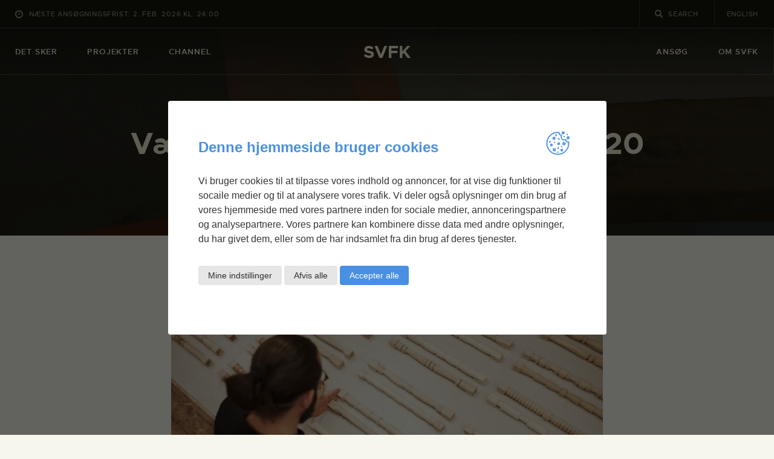

--- FILE ---
content_type: text/html; charset=UTF-8
request_url: https://svfk.dk/nyheder/vaerkstedsbilleder-vinter-2019-20
body_size: 34288
content:
<!DOCTYPE html>
<html lang="da-DK" class="no-js
									 scheme_default										">
<head>
			<meta charset="UTF-8">
		<meta name="viewport" content="width=device-width, initial-scale=1, maximum-scale=1">
		<meta name="format-detection" content="telephone=no">
		<link rel="profile" href="//gmpg.org/xfn/11">
		<meta name='robots' content='index, follow, max-image-preview:large, max-snippet:-1, max-video-preview:-1' />

	<!-- This site is optimized with the Yoast SEO plugin v22.4 - https://yoast.com/wordpress/plugins/seo/ -->
	<title>Værkstedsbilleder, vinter 2019/20 - SVFK</title><link rel="preload" as="style" href="https://fonts.googleapis.com/css?family=Cardo%3A400%2C400italic%2C700%7CRoboto%3A100%2C100italic%2C200%2C200italic%2C300%2C300italic%2C400%2C400italic%2C500%2C500italic%2C600%2C600italic%2C700%2C700italic%2C800%2C800italic%2C900%2C900italic%7CRoboto%20Slab%3A100%2C100italic%2C200%2C200italic%2C300%2C300italic%2C400%2C400italic%2C500%2C500italic%2C600%2C600italic%2C700%2C700italic%2C800%2C800italic%2C900%2C900italic%7CCardo%3A100%2C100italic%2C200%2C200italic%2C300%2C300italic%2C400%2C400italic%2C500%2C500italic%2C600%2C600italic%2C700%2C700italic%2C800%2C800italic%2C900%2C900italic&#038;subset=latin%2Clatin-ext&#038;display=swap" /><link rel="stylesheet" href="https://fonts.googleapis.com/css?family=Cardo%3A400%2C400italic%2C700%7CRoboto%3A100%2C100italic%2C200%2C200italic%2C300%2C300italic%2C400%2C400italic%2C500%2C500italic%2C600%2C600italic%2C700%2C700italic%2C800%2C800italic%2C900%2C900italic%7CRoboto%20Slab%3A100%2C100italic%2C200%2C200italic%2C300%2C300italic%2C400%2C400italic%2C500%2C500italic%2C600%2C600italic%2C700%2C700italic%2C800%2C800italic%2C900%2C900italic%7CCardo%3A100%2C100italic%2C200%2C200italic%2C300%2C300italic%2C400%2C400italic%2C500%2C500italic%2C600%2C600italic%2C700%2C700italic%2C800%2C800italic%2C900%2C900italic&#038;subset=latin%2Clatin-ext&#038;display=swap" media="print" onload="this.media='all'" /><noscript><link rel="stylesheet" href="https://fonts.googleapis.com/css?family=Cardo%3A400%2C400italic%2C700%7CRoboto%3A100%2C100italic%2C200%2C200italic%2C300%2C300italic%2C400%2C400italic%2C500%2C500italic%2C600%2C600italic%2C700%2C700italic%2C800%2C800italic%2C900%2C900italic%7CRoboto%20Slab%3A100%2C100italic%2C200%2C200italic%2C300%2C300italic%2C400%2C400italic%2C500%2C500italic%2C600%2C600italic%2C700%2C700italic%2C800%2C800italic%2C900%2C900italic%7CCardo%3A100%2C100italic%2C200%2C200italic%2C300%2C300italic%2C400%2C400italic%2C500%2C500italic%2C600%2C600italic%2C700%2C700italic%2C800%2C800italic%2C900%2C900italic&#038;subset=latin%2Clatin-ext&#038;display=swap" /></noscript>
	<link rel="canonical" href="https://svfk.dk/nyheder/vaerkstedsbilleder-vinter-2019-20" />
	<meta property="og:locale" content="da_DK" />
	<meta property="og:type" content="article" />
	<meta property="og:title" content="Værkstedsbilleder, vinter 2019/20 - SVFK" />
	<meta property="og:description" content="I Træværkstedet og Store Formater har møbelkunstner Rasmus Bækkel Fex gennemgået, sorteret og bearbejdet over 900 drejede pinde, der til sammen udgør installationen Tingsted. Rasmus har udleveret 1200 træpinde til 350 trædrejere fra hele Danmark og fået over 900 drejede pinde tilbage, som han har&hellip; Læs mere" />
	<meta property="og:url" content="https://svfk.dk/nyheder/vaerkstedsbilleder-vinter-2019-20" />
	<meta property="og:site_name" content="SVFK" />
	<meta property="article:published_time" content="2020-05-12T12:01:06+00:00" />
	<meta property="article:modified_time" content="2020-06-04T10:01:17+00:00" />
	<meta property="og:image" content="https://i1.wp.com/svfk.dk/wp-content/uploads/2018/07/Tingsted03-scaled.jpeg" />
	<meta property="og:image:width" content="2560" />
	<meta property="og:image:height" content="1707" />
	<meta property="og:image:type" content="image/jpeg" />
	<meta name="author" content="svfk" />
	<meta name="twitter:card" content="summary_large_image" />
	<meta name="twitter:label1" content="Skrevet af" />
	<meta name="twitter:data1" content="svfk" />
	<meta name="twitter:label2" content="Estimeret læsetid" />
	<meta name="twitter:data2" content="4 minutter" />
	<script type="application/ld+json" class="yoast-schema-graph">{"@context":"https://schema.org","@graph":[{"@type":"Article","@id":"https://svfk.dk/nyheder/vaerkstedsbilleder-vinter-2019-20#article","isPartOf":{"@id":"https://svfk.dk/nyheder/vaerkstedsbilleder-vinter-2019-20"},"author":{"name":"svfk","@id":"https://svfk.dk/#/schema/person/491d6fd048819a82b57e085901e3ffef"},"headline":"Værkstedsbilleder, vinter 2019/20","datePublished":"2020-05-12T12:01:06+00:00","dateModified":"2020-06-04T10:01:17+00:00","mainEntityOfPage":{"@id":"https://svfk.dk/nyheder/vaerkstedsbilleder-vinter-2019-20"},"wordCount":789,"publisher":{"@id":"https://svfk.dk/#organization"},"image":{"@id":"https://svfk.dk/nyheder/vaerkstedsbilleder-vinter-2019-20#primaryimage"},"thumbnailUrl":"https://i1.wp.com/svfk.dk/wp-content/uploads/2018/07/Tingsted03-scaled.jpeg","articleSection":["Nyheder"],"inLanguage":"da-DK"},{"@type":"WebPage","@id":"https://svfk.dk/nyheder/vaerkstedsbilleder-vinter-2019-20","url":"https://svfk.dk/nyheder/vaerkstedsbilleder-vinter-2019-20","name":"Værkstedsbilleder, vinter 2019/20 - SVFK","isPartOf":{"@id":"https://svfk.dk/#website"},"primaryImageOfPage":{"@id":"https://svfk.dk/nyheder/vaerkstedsbilleder-vinter-2019-20#primaryimage"},"image":{"@id":"https://svfk.dk/nyheder/vaerkstedsbilleder-vinter-2019-20#primaryimage"},"thumbnailUrl":"https://i1.wp.com/svfk.dk/wp-content/uploads/2018/07/Tingsted03-scaled.jpeg","datePublished":"2020-05-12T12:01:06+00:00","dateModified":"2020-06-04T10:01:17+00:00","breadcrumb":{"@id":"https://svfk.dk/nyheder/vaerkstedsbilleder-vinter-2019-20#breadcrumb"},"inLanguage":"da-DK","potentialAction":[{"@type":"ReadAction","target":["https://svfk.dk/nyheder/vaerkstedsbilleder-vinter-2019-20"]}]},{"@type":"ImageObject","inLanguage":"da-DK","@id":"https://svfk.dk/nyheder/vaerkstedsbilleder-vinter-2019-20#primaryimage","url":"https://i1.wp.com/svfk.dk/wp-content/uploads/2018/07/Tingsted03-scaled.jpeg","contentUrl":"https://i1.wp.com/svfk.dk/wp-content/uploads/2018/07/Tingsted03-scaled.jpeg","width":2560,"height":1707,"caption":"Pindene parres så de passer sammen"},{"@type":"BreadcrumbList","@id":"https://svfk.dk/nyheder/vaerkstedsbilleder-vinter-2019-20#breadcrumb","itemListElement":[{"@type":"ListItem","position":1,"name":"Hjem","item":"https://svfk.dk/"},{"@type":"ListItem","position":2,"name":"Nyheder","item":"https://svfk.dk/nyheder"},{"@type":"ListItem","position":3,"name":"Værkstedsbilleder, vinter 2019/20"}]},{"@type":"WebSite","@id":"https://svfk.dk/#website","url":"https://svfk.dk/","name":"SVFK","description":"","publisher":{"@id":"https://svfk.dk/#organization"},"potentialAction":[{"@type":"SearchAction","target":{"@type":"EntryPoint","urlTemplate":"https://svfk.dk/?s={search_term_string}"},"query-input":"required name=search_term_string"}],"inLanguage":"da-DK"},{"@type":"Organization","@id":"https://svfk.dk/#organization","name":"Statens Værksteder For Kunst","url":"https://svfk.dk/","logo":{"@type":"ImageObject","inLanguage":"da-DK","@id":"https://svfk.dk/#/schema/logo/image/","url":"https://svfk.dk/wp-content/uploads/2015/10/svfk_logo.png","contentUrl":"https://svfk.dk/wp-content/uploads/2015/10/svfk_logo.png","width":448,"height":160,"caption":"Statens Værksteder For Kunst"},"image":{"@id":"https://svfk.dk/#/schema/logo/image/"}},{"@type":"Person","@id":"https://svfk.dk/#/schema/person/491d6fd048819a82b57e085901e3ffef","name":"svfk","image":{"@type":"ImageObject","inLanguage":"da-DK","@id":"https://svfk.dk/#/schema/person/image/","url":"https://secure.gravatar.com/avatar/1155925acbd8098ad19eea796cf75e14?s=96&d=mm&r=g","contentUrl":"https://secure.gravatar.com/avatar/1155925acbd8098ad19eea796cf75e14?s=96&d=mm&r=g","caption":"svfk"}}]}</script>
	<!-- / Yoast SEO plugin. -->


<link rel='dns-prefetch' href='//fonts.googleapis.com' />
<link rel='dns-prefetch' href='//i0.wp.com' />
<link rel='dns-prefetch' href='//i1.wp.com' />
<link href='https://fonts.gstatic.com' crossorigin rel='preconnect' />
<link href='https://i0.wp.com' rel='preconnect' />
<link href='https://i1.wp.com' rel='preconnect' />
<link rel="alternate" type="application/rss+xml" title="SVFK &raquo; Feed" href="https://svfk.dk/feed" />
<link rel="alternate" type="text/calendar" title="SVFK &raquo; iCal Feed" href="https://svfk.dk/event/?ical=1" />
<meta property="og:url" content="https://svfk.dk/nyheder/vaerkstedsbilleder-vinter-2019-20 "/>
			<meta property="og:title" content="Værkstedsbilleder, vinter 2019/20" />
			<meta property="og:description" content="
I Træværkstedet og Store Formater har møbelkunstner Rasmus Bækkel Fex gennemgået, sorteret og bearbejdet over 900 drejede pinde, der til sammen udgør installationen Tingsted. Rasmus har udleveret 1200 træpinde til 350 trædrejere fra hele Danmark og fået over 900 drejede pinde tilbage, som han har sat sammen til 12 høje stole.&nbsp;Se mere om projektet&nbsp;her.



Februar 2020



Rasmus, og en hel del andre kunstnere, designere og kunsthåndværkere har arbejdet i SVFKs værksteder og atelierer igennem de sidste tre måneder. Nedenstående er blot et lille udvalg af vinterens projekter. Vil du finde et specifikt projekt eller kunstner, kan du altid foretage en søgning i vores&nbsp;vidensdatabase.






Anna Bak: Through the Impact of Time my Scars will show
										
																					
I Træværkstedet og Huggegården har Anna Bak arbejdet på sin kommende udstilling, Through the Impact of Time my Scars will show. Her dyrker Anna sine materialers tegn på tid og ydre påvirkninger som hun giver en formende rolle.
Through the Impact of Time my Scars will show består af collager med stof, der har ligget i naturen i tre til seks måneder og en række træskulpturer, som er udarbejdet med hensyn til hvert stykke træs unikke karakteristika. Læs mere om projektet
Anne Haaning: Half Hidden
										
																					
På SVFK har billedkunstner Anne Haaning arbejdet på delelementer til udstillingen Half Hidden der handler om, hvordan historien om kryolitminer og minearbejde påvirker den kollektive bevidsthed i Grønland og Danmark.
I Turboladen og Træværkstedet har Anne eksperimenteret skulpturelt med forskellige former for “usynlig” struktur blandt andet en større trækonstruktion der vil være i dialog med en 2-skærms videoinstallation. Læs mere om projektet
Emil Alexander Juel Jespersen: Stålstel
										
																					
Emil Alexander har i metalværkstedet arbejdet på en prototype med fokus på at udnytte stålets unikke egenskaber: dets evne til at bukkes og dets evne til, med spinkle profiler, at indgå i statisk stabile konstruktioner.
Buk og hvalsninger er i centrum i Emil Alexanders prototype således at svejsning bliver unødvendig. Profilerne er i sig selv spinkle og let bøjelige men tilsammen udgør de et stabilt netværk af træk- og trykkræfter. Læs mere om projektet
Magda Buczek: SURPLUS NORDIC. Object Permanence
										
																					
Magda Buczek sætter bæredyghed på dagsordenen med hendes arbejde med Object Performance. Hermed skaber hun opmærksomhed på tingenes levetid – en levetid, der er langt over vores.
Magda har i Tekstilværkstedet arbejdet på tre flag og 13 installationer. Flagene er lavet af stof fra genbrug, affaldscontainere, butiksvinduer, privathjem og et hospice for at sætte fokus på tingenes efterliv. Hendes tre flag med startementet OBJECTS CONTUNUE TO EXIST WHEN OUT OF OUR HANDS har været udstillet på SVFKs hovedbygning. Læs mere om projektet
Signe Fensholt: Lo and Behold
										
																					
Signe Fensholt arbejder i det Lille lerværksted på en række keramiske tableauer i porcelæn. Projektet undersøger samspillet mellem to formgivningsprincipper: det intenderede design og den selvskabte form.
I Signes tableau er et drama fastfrosset i en fortættet positur. Det keramiske tableau er en scene for en optræden der foregår i ovnen. Her får den keramiske glasur lov til at udfolde sine performative egenskaber. Læs mere om projektet
Veronika Geiger: Samples
										
																					
I fotoværkstedet har Veronika Geiger arbejdet med et projekt med arbejdstitlen Samples, som tager udgangspunkt i fotografisk materiale fra feltture til vulkanområder i Island og på Sicilien.
I Samples skaber Veronika en fortælling om fotografi og geologi. Gennem en langsom arbejdsproces i mørkekammeret eksperimenterer hun med en ny teknik, hvor farve påføres direkte på billeder af geologiske tyndslib. Læs mere om projektet
Rasmus Fenhann: Eksperimenter med bølgemønstre
										
																					
Under sit ophold i Træværkstedet har Rasmus Fenhann eksperimenteret med bælgemønstre genereret af sinuskurver.
Ved hjælp af CNC-fræseren har Rasmus lavet en bordplade med let profilering. Denne profilering er så diskret, at den næsten er usynlig, men den kan nemt mærkes, når man rører ved pladens overflade. Læs mere om projektet
Henrik B. Andersen: Seperatudstilling – Galerija Vartai Vilnius
										
																					
Billedkunstner Henrik B. Andersen arbejder ikke ud fra en konkret idé om hvordan et værk skal se ud. I stedet kommer skulpturen fra tanker til tegninger og diagrammer som efterhånden bliver til små konkrete, fysiske modeller af noget, der ender som en skulptur.
Skulpturen, Henrik har arbejdet på SVFK, udspringer fra hans interesse for begrebet emergens – det at noget blot bryder frem – samt interessen for begreberne rumtid – den Einstein arbejdede med. Læs mere om projektet" />  
			<meta property="og:type" content="article" />				<meta property="og:image" content="https://i1.wp.com/svfk.dk/wp-content/uploads/2018/07/Tingsted03-scaled.jpeg"/>
				<link property="stylesheet" rel='stylesheet' id='wp-block-library-css' href='https://svfk.dk/wp-includes/css/dist/block-library/style.min.css?ver=6.4.3' type='text/css' media='all' />
<style id='classic-theme-styles-inline-css' type='text/css'>
/*! This file is auto-generated */
.wp-block-button__link{color:#fff;background-color:#32373c;border-radius:9999px;box-shadow:none;text-decoration:none;padding:calc(.667em + 2px) calc(1.333em + 2px);font-size:1.125em}.wp-block-file__button{background:#32373c;color:#fff;text-decoration:none}
</style>
<style id='global-styles-inline-css' type='text/css'>
body{--wp--preset--color--black: #000000;--wp--preset--color--cyan-bluish-gray: #abb8c3;--wp--preset--color--white: #ffffff;--wp--preset--color--pale-pink: #f78da7;--wp--preset--color--vivid-red: #cf2e2e;--wp--preset--color--luminous-vivid-orange: #ff6900;--wp--preset--color--luminous-vivid-amber: #fcb900;--wp--preset--color--light-green-cyan: #7bdcb5;--wp--preset--color--vivid-green-cyan: #00d084;--wp--preset--color--pale-cyan-blue: #8ed1fc;--wp--preset--color--vivid-cyan-blue: #0693e3;--wp--preset--color--vivid-purple: #9b51e0;--wp--preset--color--bg-color: #f7f6ec;--wp--preset--color--bd-color: #c9c8bf;--wp--preset--color--text-dark: #13130d;--wp--preset--color--text-light: #93938f;--wp--preset--color--text-link: #c9a050;--wp--preset--color--text-hover: #13130d;--wp--preset--color--text-link-2: #80d572;--wp--preset--color--text-hover-2: #8be77c;--wp--preset--color--text-link-3: #ddb837;--wp--preset--color--text-hover-3: #eec432;--wp--preset--gradient--vivid-cyan-blue-to-vivid-purple: linear-gradient(135deg,rgba(6,147,227,1) 0%,rgb(155,81,224) 100%);--wp--preset--gradient--light-green-cyan-to-vivid-green-cyan: linear-gradient(135deg,rgb(122,220,180) 0%,rgb(0,208,130) 100%);--wp--preset--gradient--luminous-vivid-amber-to-luminous-vivid-orange: linear-gradient(135deg,rgba(252,185,0,1) 0%,rgba(255,105,0,1) 100%);--wp--preset--gradient--luminous-vivid-orange-to-vivid-red: linear-gradient(135deg,rgba(255,105,0,1) 0%,rgb(207,46,46) 100%);--wp--preset--gradient--very-light-gray-to-cyan-bluish-gray: linear-gradient(135deg,rgb(238,238,238) 0%,rgb(169,184,195) 100%);--wp--preset--gradient--cool-to-warm-spectrum: linear-gradient(135deg,rgb(74,234,220) 0%,rgb(151,120,209) 20%,rgb(207,42,186) 40%,rgb(238,44,130) 60%,rgb(251,105,98) 80%,rgb(254,248,76) 100%);--wp--preset--gradient--blush-light-purple: linear-gradient(135deg,rgb(255,206,236) 0%,rgb(152,150,240) 100%);--wp--preset--gradient--blush-bordeaux: linear-gradient(135deg,rgb(254,205,165) 0%,rgb(254,45,45) 50%,rgb(107,0,62) 100%);--wp--preset--gradient--luminous-dusk: linear-gradient(135deg,rgb(255,203,112) 0%,rgb(199,81,192) 50%,rgb(65,88,208) 100%);--wp--preset--gradient--pale-ocean: linear-gradient(135deg,rgb(255,245,203) 0%,rgb(182,227,212) 50%,rgb(51,167,181) 100%);--wp--preset--gradient--electric-grass: linear-gradient(135deg,rgb(202,248,128) 0%,rgb(113,206,126) 100%);--wp--preset--gradient--midnight: linear-gradient(135deg,rgb(2,3,129) 0%,rgb(40,116,252) 100%);--wp--preset--font-size--small: 13px;--wp--preset--font-size--medium: 20px;--wp--preset--font-size--large: 36px;--wp--preset--font-size--x-large: 42px;--wp--preset--spacing--20: 0.44rem;--wp--preset--spacing--30: 0.67rem;--wp--preset--spacing--40: 1rem;--wp--preset--spacing--50: 1.5rem;--wp--preset--spacing--60: 2.25rem;--wp--preset--spacing--70: 3.38rem;--wp--preset--spacing--80: 5.06rem;--wp--preset--shadow--natural: 6px 6px 9px rgba(0, 0, 0, 0.2);--wp--preset--shadow--deep: 12px 12px 50px rgba(0, 0, 0, 0.4);--wp--preset--shadow--sharp: 6px 6px 0px rgba(0, 0, 0, 0.2);--wp--preset--shadow--outlined: 6px 6px 0px -3px rgba(255, 255, 255, 1), 6px 6px rgba(0, 0, 0, 1);--wp--preset--shadow--crisp: 6px 6px 0px rgba(0, 0, 0, 1);}:where(.is-layout-flex){gap: 0.5em;}:where(.is-layout-grid){gap: 0.5em;}body .is-layout-flow > .alignleft{float: left;margin-inline-start: 0;margin-inline-end: 2em;}body .is-layout-flow > .alignright{float: right;margin-inline-start: 2em;margin-inline-end: 0;}body .is-layout-flow > .aligncenter{margin-left: auto !important;margin-right: auto !important;}body .is-layout-constrained > .alignleft{float: left;margin-inline-start: 0;margin-inline-end: 2em;}body .is-layout-constrained > .alignright{float: right;margin-inline-start: 2em;margin-inline-end: 0;}body .is-layout-constrained > .aligncenter{margin-left: auto !important;margin-right: auto !important;}body .is-layout-constrained > :where(:not(.alignleft):not(.alignright):not(.alignfull)){max-width: var(--wp--style--global--content-size);margin-left: auto !important;margin-right: auto !important;}body .is-layout-constrained > .alignwide{max-width: var(--wp--style--global--wide-size);}body .is-layout-flex{display: flex;}body .is-layout-flex{flex-wrap: wrap;align-items: center;}body .is-layout-flex > *{margin: 0;}body .is-layout-grid{display: grid;}body .is-layout-grid > *{margin: 0;}:where(.wp-block-columns.is-layout-flex){gap: 2em;}:where(.wp-block-columns.is-layout-grid){gap: 2em;}:where(.wp-block-post-template.is-layout-flex){gap: 1.25em;}:where(.wp-block-post-template.is-layout-grid){gap: 1.25em;}.has-black-color{color: var(--wp--preset--color--black) !important;}.has-cyan-bluish-gray-color{color: var(--wp--preset--color--cyan-bluish-gray) !important;}.has-white-color{color: var(--wp--preset--color--white) !important;}.has-pale-pink-color{color: var(--wp--preset--color--pale-pink) !important;}.has-vivid-red-color{color: var(--wp--preset--color--vivid-red) !important;}.has-luminous-vivid-orange-color{color: var(--wp--preset--color--luminous-vivid-orange) !important;}.has-luminous-vivid-amber-color{color: var(--wp--preset--color--luminous-vivid-amber) !important;}.has-light-green-cyan-color{color: var(--wp--preset--color--light-green-cyan) !important;}.has-vivid-green-cyan-color{color: var(--wp--preset--color--vivid-green-cyan) !important;}.has-pale-cyan-blue-color{color: var(--wp--preset--color--pale-cyan-blue) !important;}.has-vivid-cyan-blue-color{color: var(--wp--preset--color--vivid-cyan-blue) !important;}.has-vivid-purple-color{color: var(--wp--preset--color--vivid-purple) !important;}.has-black-background-color{background-color: var(--wp--preset--color--black) !important;}.has-cyan-bluish-gray-background-color{background-color: var(--wp--preset--color--cyan-bluish-gray) !important;}.has-white-background-color{background-color: var(--wp--preset--color--white) !important;}.has-pale-pink-background-color{background-color: var(--wp--preset--color--pale-pink) !important;}.has-vivid-red-background-color{background-color: var(--wp--preset--color--vivid-red) !important;}.has-luminous-vivid-orange-background-color{background-color: var(--wp--preset--color--luminous-vivid-orange) !important;}.has-luminous-vivid-amber-background-color{background-color: var(--wp--preset--color--luminous-vivid-amber) !important;}.has-light-green-cyan-background-color{background-color: var(--wp--preset--color--light-green-cyan) !important;}.has-vivid-green-cyan-background-color{background-color: var(--wp--preset--color--vivid-green-cyan) !important;}.has-pale-cyan-blue-background-color{background-color: var(--wp--preset--color--pale-cyan-blue) !important;}.has-vivid-cyan-blue-background-color{background-color: var(--wp--preset--color--vivid-cyan-blue) !important;}.has-vivid-purple-background-color{background-color: var(--wp--preset--color--vivid-purple) !important;}.has-black-border-color{border-color: var(--wp--preset--color--black) !important;}.has-cyan-bluish-gray-border-color{border-color: var(--wp--preset--color--cyan-bluish-gray) !important;}.has-white-border-color{border-color: var(--wp--preset--color--white) !important;}.has-pale-pink-border-color{border-color: var(--wp--preset--color--pale-pink) !important;}.has-vivid-red-border-color{border-color: var(--wp--preset--color--vivid-red) !important;}.has-luminous-vivid-orange-border-color{border-color: var(--wp--preset--color--luminous-vivid-orange) !important;}.has-luminous-vivid-amber-border-color{border-color: var(--wp--preset--color--luminous-vivid-amber) !important;}.has-light-green-cyan-border-color{border-color: var(--wp--preset--color--light-green-cyan) !important;}.has-vivid-green-cyan-border-color{border-color: var(--wp--preset--color--vivid-green-cyan) !important;}.has-pale-cyan-blue-border-color{border-color: var(--wp--preset--color--pale-cyan-blue) !important;}.has-vivid-cyan-blue-border-color{border-color: var(--wp--preset--color--vivid-cyan-blue) !important;}.has-vivid-purple-border-color{border-color: var(--wp--preset--color--vivid-purple) !important;}.has-vivid-cyan-blue-to-vivid-purple-gradient-background{background: var(--wp--preset--gradient--vivid-cyan-blue-to-vivid-purple) !important;}.has-light-green-cyan-to-vivid-green-cyan-gradient-background{background: var(--wp--preset--gradient--light-green-cyan-to-vivid-green-cyan) !important;}.has-luminous-vivid-amber-to-luminous-vivid-orange-gradient-background{background: var(--wp--preset--gradient--luminous-vivid-amber-to-luminous-vivid-orange) !important;}.has-luminous-vivid-orange-to-vivid-red-gradient-background{background: var(--wp--preset--gradient--luminous-vivid-orange-to-vivid-red) !important;}.has-very-light-gray-to-cyan-bluish-gray-gradient-background{background: var(--wp--preset--gradient--very-light-gray-to-cyan-bluish-gray) !important;}.has-cool-to-warm-spectrum-gradient-background{background: var(--wp--preset--gradient--cool-to-warm-spectrum) !important;}.has-blush-light-purple-gradient-background{background: var(--wp--preset--gradient--blush-light-purple) !important;}.has-blush-bordeaux-gradient-background{background: var(--wp--preset--gradient--blush-bordeaux) !important;}.has-luminous-dusk-gradient-background{background: var(--wp--preset--gradient--luminous-dusk) !important;}.has-pale-ocean-gradient-background{background: var(--wp--preset--gradient--pale-ocean) !important;}.has-electric-grass-gradient-background{background: var(--wp--preset--gradient--electric-grass) !important;}.has-midnight-gradient-background{background: var(--wp--preset--gradient--midnight) !important;}.has-small-font-size{font-size: var(--wp--preset--font-size--small) !important;}.has-medium-font-size{font-size: var(--wp--preset--font-size--medium) !important;}.has-large-font-size{font-size: var(--wp--preset--font-size--large) !important;}.has-x-large-font-size{font-size: var(--wp--preset--font-size--x-large) !important;}
.wp-block-navigation a:where(:not(.wp-element-button)){color: inherit;}
:where(.wp-block-post-template.is-layout-flex){gap: 1.25em;}:where(.wp-block-post-template.is-layout-grid){gap: 1.25em;}
:where(.wp-block-columns.is-layout-flex){gap: 2em;}:where(.wp-block-columns.is-layout-grid){gap: 2em;}
.wp-block-pullquote{font-size: 1.5em;line-height: 1.6;}
</style>
<link data-minify="1" property="stylesheet" rel='stylesheet' id='gdpr-cookies-css' href='https://svfk.dk/wp-content/cache/min/1/wp-content/plugins/r-gdpr-cookies/assets/css/style.css?ver=1736929199' type='text/css' media='all' />
<link data-minify="1" property="stylesheet" rel='stylesheet' id='trx_addons-icons-css' href='https://svfk.dk/wp-content/cache/min/1/wp-content/plugins/trx_addons/css/font-icons/css/trx_addons_icons.css?ver=1736929199' type='text/css' media='all' />
<link property="stylesheet" rel='stylesheet' id='jquery-swiper-css' href='https://svfk.dk/wp-content/plugins/trx_addons/js/swiper/swiper.min.css' type='text/css' media='all' />
<link property="stylesheet" rel='stylesheet' id='magnific-popup-css' href='https://svfk.dk/wp-content/plugins/trx_addons/js/magnific/magnific-popup.min.css' type='text/css' media='all' />
<link data-minify="1" property="stylesheet" rel='stylesheet' id='trx_addons-css' href='https://svfk.dk/wp-content/cache/min/1/wp-content/plugins/trx_addons/css/__styles.css?ver=1736929199' type='text/css' media='all' />
<link data-minify="1" property="stylesheet" rel='stylesheet' id='trx_addons-animation-css' href='https://svfk.dk/wp-content/cache/min/1/wp-content/plugins/trx_addons/css/trx_addons.animation.css?ver=1736929199' type='text/css' media='all' />
<link data-minify="1" property="stylesheet" rel='stylesheet' id='trx-popup-style-css' href='https://svfk.dk/wp-content/cache/min/1/wp-content/plugins/trx_popup/css/style.css?ver=1736929199' type='text/css' media='all' />
<link data-minify="1" property="stylesheet" rel='stylesheet' id='trx-popup-custom-css' href='https://svfk.dk/wp-content/cache/min/1/wp-content/plugins/trx_popup/css/custom.css?ver=1736929199' type='text/css' media='all' />
<link data-minify="1" property="stylesheet" rel='stylesheet' id='trx-popup-stylesheet-css' href='https://svfk.dk/wp-content/cache/min/1/wp-content/plugins/trx_popup/css/fonts/Inter/stylesheet.css?ver=1736929199' type='text/css' media='all' />
<link data-minify="1" property="stylesheet" rel='stylesheet' id='ozeum-parent-style-css' href='https://svfk.dk/wp-content/cache/min/1/wp-content/themes/ozeum/style.css?ver=1736929199' type='text/css' media='all' />
<link data-minify="1" property="stylesheet" rel='stylesheet' id='ozeum-child-style-css' href='https://svfk.dk/wp-content/cache/min/1/wp-content/themes/ozeum-child/style.css?ver=1736929199' type='text/css' media='all' />
<link data-minify="1" property="stylesheet" rel='stylesheet' id='theme-gravityforms-styling-css' href='https://svfk.dk/wp-content/cache/min/1/wp-content/themes/ozeum-child/assets/css/component/gform.css?ver=1736929199' type='text/css' media='all' />
<link data-minify="1" property="stylesheet" rel='stylesheet' id='theme-r-gdpr-cookie-styling-css' href='https://svfk.dk/wp-content/cache/min/1/wp-content/themes/ozeum-child/assets/css/component/r-gdpr-cookie.css?ver=1736929199' type='text/css' media='all' />
<link data-minify="1" property="stylesheet" rel='stylesheet' id='esg-plugin-settings-css' href='https://svfk.dk/wp-content/cache/min/1/wp-content/plugins/essential-grid/public/assets/css/settings.css?ver=1736929199' type='text/css' media='all' />
<link data-minify="1" property="stylesheet" rel='stylesheet' id='tp-fontello-css' href='https://svfk.dk/wp-content/cache/min/1/wp-content/plugins/essential-grid/public/assets/font/fontello/css/fontello.css?ver=1736929199' type='text/css' media='all' />
<link data-minify="1" property="stylesheet" rel='stylesheet' id='elementor-icons-css' href='https://svfk.dk/wp-content/cache/min/1/wp-content/plugins/elementor/assets/lib/eicons/css/elementor-icons.min.css?ver=1736929199' type='text/css' media='all' />
<link property="stylesheet" rel='stylesheet' id='elementor-frontend-css' href='https://svfk.dk/wp-content/plugins/elementor/assets/css/frontend.min.css?ver=3.20.4' type='text/css' media='all' />
<style id='elementor-frontend-inline-css' type='text/css'>
.elementor-kit-25034{--e-global-color-primary:#6EC1E4;--e-global-color-secondary:#54595F;--e-global-color-text:#7A7A7A;--e-global-color-accent:#61CE70;--e-global-color-72f9b939:#4054B2;--e-global-color-139b9bdc:#23A455;--e-global-color-7c33ba3b:#000;--e-global-color-34a8e978:#FFF;--e-global-color-703289e1:#020101;--e-global-typography-primary-font-family:"Roboto";--e-global-typography-primary-font-weight:600;--e-global-typography-secondary-font-family:"Roboto Slab";--e-global-typography-secondary-font-weight:400;--e-global-typography-text-font-family:"Roboto";--e-global-typography-text-font-weight:400;--e-global-typography-accent-font-family:"Roboto";--e-global-typography-accent-font-weight:500;}.elementor-section.elementor-section-boxed > .elementor-container{max-width:1200px;}.e-con{--container-max-width:1200px;}.elementor-widget:not(:last-child){margin-block-end:20px;}.elementor-element{--widgets-spacing:20px 20px;}{}.sc_layouts_title_caption{display:var(--page-title-display);}.elementor-kit-25034 e-page-transition{background-color:#FFBC7D;}@media(max-width:1024px){.elementor-section.elementor-section-boxed > .elementor-container{max-width:1024px;}.e-con{--container-max-width:1024px;}}@media(max-width:767px){.elementor-section.elementor-section-boxed > .elementor-container{max-width:767px;}.e-con{--container-max-width:767px;}}
.elementor-27399 .elementor-element.elementor-element-ace1812{--spacer-size:50px;}.elementor-27399 .elementor-element.elementor-element-52eee5b{text-align:center;}.elementor-27399 .elementor-element.elementor-element-83cfdfc{--spacer-size:50px;}.elementor-27399 .elementor-element.elementor-element-86858c3{--image-transition-duration:800ms;--overlay-transition-duration:800ms;--content-text-align:center;--content-padding:20px;--content-transition-duration:800ms;--content-transition-delay:800ms;}.elementor-27399 .elementor-element.elementor-element-86858c3 .e-gallery-item:hover .elementor-gallery-item__overlay, .elementor-27399 .elementor-element.elementor-element-86858c3 .e-gallery-item:focus .elementor-gallery-item__overlay{background-color:rgba(0,0,0,0.5);}.elementor-27399 .elementor-element.elementor-element-85eb8e7{--spacer-size:50px;}.elementor-27399 .elementor-element.elementor-element-a169d71{text-align:center;}.elementor-27399 .elementor-element.elementor-element-28edb8b{--spacer-size:50px;}.elementor-27399 .elementor-element.elementor-element-08dd4eb{--spacer-size:50px;}.elementor-27399 .elementor-element.elementor-element-6cdb2a8{text-align:center;}.elementor-27399 .elementor-element.elementor-element-d5f689f{--spacer-size:50px;}.elementor-27399 .elementor-element.elementor-element-015f87f{--spacer-size:50px;}.elementor-27399 .elementor-element.elementor-element-f01b30a{text-align:center;}.elementor-27399 .elementor-element.elementor-element-1715497{--spacer-size:50px;}.elementor-27399 .elementor-element.elementor-element-8634f48{--spacer-size:50px;}.elementor-27399 .elementor-element.elementor-element-e4c86be{text-align:center;}.elementor-27399 .elementor-element.elementor-element-df1f339{--spacer-size:50px;}.elementor-27399 .elementor-element.elementor-element-5353be7{--spacer-size:50px;}.elementor-27399 .elementor-element.elementor-element-b18b2e4{--spacer-size:50px;}.elementor-27399 .elementor-element.elementor-element-9fcdcfd{text-align:center;}.elementor-27399 .elementor-element.elementor-element-a37c531{--spacer-size:50px;}.elementor-27399 .elementor-element.elementor-element-f707219{--spacer-size:50px;}.elementor-27399 .elementor-element.elementor-element-3da98d3{text-align:center;}.elementor-27399 .elementor-element.elementor-element-d78e2b8{--spacer-size:50px;}.elementor-27399 .elementor-element.elementor-element-8b72e73{--spacer-size:50px;}.elementor-27399 .elementor-element.elementor-element-a6b086b{text-align:center;}.elementor-27399 .elementor-element.elementor-element-10a8606{--spacer-size:50px;}
</style>
<link data-minify="1" property="stylesheet" rel='stylesheet' id='swiper-css' href='https://svfk.dk/wp-content/cache/min/1/wp-content/plugins/elementor/assets/lib/swiper/v8/css/swiper.min.css?ver=1736929199' type='text/css' media='all' />
<link property="stylesheet" rel='stylesheet' id='elementor-pro-css' href='https://svfk.dk/wp-content/plugins/elementor-pro/assets/css/frontend.min.css?ver=3.20.3' type='text/css' media='all' />
<link data-minify="1" property="stylesheet" rel='stylesheet' id='font-awesome-5-all-css' href='https://svfk.dk/wp-content/cache/min/1/wp-content/plugins/elementor/assets/lib/font-awesome/css/all.min.css?ver=1736929199' type='text/css' media='all' />
<link property="stylesheet" rel='stylesheet' id='font-awesome-4-shim-css' href='https://svfk.dk/wp-content/plugins/elementor/assets/lib/font-awesome/css/v4-shims.min.css?ver=3.20.4' type='text/css' media='all' />
<link data-minify="1" property="stylesheet" rel='stylesheet' id='wpgdprc-front-css-css' href='https://svfk.dk/wp-content/cache/min/1/wp-content/plugins/wp-gdpr-compliance/Assets/css/front.css?ver=1736929199' type='text/css' media='all' />
<style id='wpgdprc-front-css-inline-css' type='text/css'>
:root{--wp-gdpr--bar--background-color: #000000;--wp-gdpr--bar--color: #ffffff;--wp-gdpr--button--background-color: #000000;--wp-gdpr--button--background-color--darken: #000000;--wp-gdpr--button--color: #ffffff;}
</style>
<link data-minify="1" property="stylesheet" rel='stylesheet' id='ozeum-font-Metropolis-css' href='https://svfk.dk/wp-content/cache/min/1/wp-content/themes/ozeum/skins/default/css/font-face/Metropolis/stylesheet.css?ver=1736929199' type='text/css' media='all' />

<link data-minify="1" property="stylesheet" rel='stylesheet' id='fontello-icons-css' href='https://svfk.dk/wp-content/cache/min/1/wp-content/themes/ozeum/css/font-icons/css/fontello.css?ver=1736929199' type='text/css' media='all' />
<link data-minify="1" property="stylesheet" rel='stylesheet' id='ozeum-main-css' href='https://svfk.dk/wp-content/cache/min/1/wp-content/themes/ozeum/style.css?ver=1736929199' type='text/css' media='all' />
<style id='ozeum-main-inline-css' type='text/css'>
.post-navigation .nav-previous a .nav-arrow { background-image: url(https://i0.wp.com/svfk.dk/wp-content/uploads/2020/05/3A2A6829a-370x208.jpg); }.post-navigation .nav-next a .nav-arrow { background-image: url(https://i0.wp.com/svfk.dk/wp-content/uploads/2019/01/7.-Over-Fladen-foto-fra-udstillingjpg-370x208.jpg); }
</style>
<link property="stylesheet" rel='stylesheet' id='mediaelement-css' href='https://svfk.dk/wp-includes/js/mediaelement/mediaelementplayer-legacy.min.css?ver=4.2.17' type='text/css' media='all' />
<link property="stylesheet" rel='stylesheet' id='wp-mediaelement-css' href='https://svfk.dk/wp-includes/js/mediaelement/wp-mediaelement.min.css?ver=6.4.3' type='text/css' media='all' />
<link data-minify="1" property="stylesheet" rel='stylesheet' id='ozeum-skin-default-css' href='https://svfk.dk/wp-content/cache/min/1/wp-content/themes/ozeum/skins/default/css/style.css?ver=1736929199' type='text/css' media='all' />
<link data-minify="1" property="stylesheet" rel='stylesheet' id='ozeum-plugins-css' href='https://svfk.dk/wp-content/cache/min/1/wp-content/themes/ozeum/skins/default/css/__plugins.css?ver=1736929199' type='text/css' media='all' />
<link data-minify="1" property="stylesheet" rel='stylesheet' id='ozeum-custom-css' href='https://svfk.dk/wp-content/cache/min/1/wp-content/themes/ozeum/skins/default/css/__custom.css?ver=1736929199' type='text/css' media='all' />
<link data-minify="1" property="stylesheet" rel='stylesheet' id='ozeum-color-default-css' href='https://svfk.dk/wp-content/cache/min/1/wp-content/themes/ozeum/skins/default/css/__colors-default.css?ver=1736929199' type='text/css' media='all' />
<link data-minify="1" property="stylesheet" rel='stylesheet' id='ozeum-color-dark-css' href='https://svfk.dk/wp-content/cache/min/1/wp-content/themes/ozeum/skins/default/css/__colors-dark.css?ver=1736929199' type='text/css' media='all' />
<link data-minify="1" property="stylesheet" rel='stylesheet' id='trx_addons-responsive-css' href='https://svfk.dk/wp-content/cache/min/1/wp-content/plugins/trx_addons/css/__responsive.css?ver=1736929199' type='text/css' media='all' />
<link data-minify="1" property="stylesheet" rel='stylesheet' id='ozeum-responsive-css' href='https://svfk.dk/wp-content/cache/min/1/wp-content/themes/ozeum/skins/default/css/__responsive.css?ver=1736929199' type='text/css' media='all' />

<link rel="preconnect" href="https://fonts.gstatic.com/" crossorigin><script type="text/javascript" src="https://svfk.dk/wp-includes/js/jquery/jquery.min.js?ver=3.7.1" id="jquery-core-js"></script>
<script type="text/javascript" id="_tpt-js-before">
/* <![CDATA[ */
window.ESG ??={}; ESG.E ??= {}; ESG.E.plugin_url = 'https://svfk.dk/wp-content/plugins/essential-grid/';
/* ]]> */
</script>
<script type="text/javascript" src="https://svfk.dk/wp-content/plugins/essential-grid/public/assets/js/libs/tptools.js?ver=6.7.0" id="_tpt-js" async="async" data-wp-strategy="async"></script>
<script type="text/javascript" src="https://svfk.dk/wp-content/plugins/elementor/assets/lib/font-awesome/js/v4-shims.min.js?ver=3.20.4" id="font-awesome-4-shim-js"></script>
<script type="text/javascript" id="wpgdprc-front-js-js-extra">
/* <![CDATA[ */
var wpgdprcFront = {"ajaxUrl":"https:\/\/svfk.dk\/wp-admin\/admin-ajax.php","ajaxNonce":"f5b146ae13","ajaxArg":"security","pluginPrefix":"wpgdprc","blogId":"1","isMultiSite":"","locale":"da_DK","showSignUpModal":"","showFormModal":"","cookieName":"wpgdprc-consent","consentVersion":"","path":"\/","prefix":"wpgdprc"};
/* ]]> */
</script>
<script type="text/javascript" src="https://svfk.dk/wp-content/plugins/wp-gdpr-compliance/Assets/js/front.min.js?ver=1741092183" id="wpgdprc-front-js-js"></script>
<link rel="https://api.w.org/" href="https://svfk.dk/wp-json/" /><link rel="alternate" type="application/json" href="https://svfk.dk/wp-json/wp/v2/posts/27399" /><link rel='shortlink' href='https://svfk.dk/?p=27399' />
<link rel="alternate" type="application/json+oembed" href="https://svfk.dk/wp-json/oembed/1.0/embed?url=https%3A%2F%2Fsvfk.dk%2Fnyheder%2Fvaerkstedsbilleder-vinter-2019-20" />
<link rel="alternate" type="text/xml+oembed" href="https://svfk.dk/wp-json/oembed/1.0/embed?url=https%3A%2F%2Fsvfk.dk%2Fnyheder%2Fvaerkstedsbilleder-vinter-2019-20&#038;format=xml" />
			<style type="text/css">
			<!--
				#page_preloader {
					background-color: #13130d !important;background-image: url(https://i0.wp.com/svfk.dk/wp-content/uploads/2020/04/preloader-svfk.png);				}
			-->
			</style>
			<meta name="tec-api-version" content="v1"><meta name="tec-api-origin" content="https://svfk.dk"><link rel="alternate" href="https://svfk.dk/wp-json/tribe/events/v1/" /><meta name="generator" content="Elementor 3.20.4; features: e_optimized_assets_loading, additional_custom_breakpoints, block_editor_assets_optimize, e_image_loading_optimization; settings: css_print_method-internal, google_font-enabled, font_display-auto">
<meta name="generator" content="Powered by Slider Revolution 6.7.1 - responsive, Mobile-Friendly Slider Plugin for WordPress with comfortable drag and drop interface." />
<link rel="icon" href="https://i1.wp.com/svfk.dk/wp-content/uploads/2020/06/cropped-svfk-favicon-32x32.png" sizes="32x32" />
<link rel="icon" href="https://i1.wp.com/svfk.dk/wp-content/uploads/2020/06/cropped-svfk-favicon-192x192.png" sizes="192x192" />
<link rel="apple-touch-icon" href="https://i0.wp.com/svfk.dk/wp-content/uploads/2020/06/cropped-svfk-favicon-180x180.png" />
<meta name="msapplication-TileImage" content="https://i0.wp.com/svfk.dk/wp-content/uploads/2020/06/cropped-svfk-favicon-270x270.png" />
<script>function setREVStartSize(e){
			//window.requestAnimationFrame(function() {
				window.RSIW = window.RSIW===undefined ? window.innerWidth : window.RSIW;
				window.RSIH = window.RSIH===undefined ? window.innerHeight : window.RSIH;
				try {
					var pw = document.getElementById(e.c).parentNode.offsetWidth,
						newh;
					pw = pw===0 || isNaN(pw) || (e.l=="fullwidth" || e.layout=="fullwidth") ? window.RSIW : pw;
					e.tabw = e.tabw===undefined ? 0 : parseInt(e.tabw);
					e.thumbw = e.thumbw===undefined ? 0 : parseInt(e.thumbw);
					e.tabh = e.tabh===undefined ? 0 : parseInt(e.tabh);
					e.thumbh = e.thumbh===undefined ? 0 : parseInt(e.thumbh);
					e.tabhide = e.tabhide===undefined ? 0 : parseInt(e.tabhide);
					e.thumbhide = e.thumbhide===undefined ? 0 : parseInt(e.thumbhide);
					e.mh = e.mh===undefined || e.mh=="" || e.mh==="auto" ? 0 : parseInt(e.mh,0);
					if(e.layout==="fullscreen" || e.l==="fullscreen")
						newh = Math.max(e.mh,window.RSIH);
					else{
						e.gw = Array.isArray(e.gw) ? e.gw : [e.gw];
						for (var i in e.rl) if (e.gw[i]===undefined || e.gw[i]===0) e.gw[i] = e.gw[i-1];
						e.gh = e.el===undefined || e.el==="" || (Array.isArray(e.el) && e.el.length==0)? e.gh : e.el;
						e.gh = Array.isArray(e.gh) ? e.gh : [e.gh];
						for (var i in e.rl) if (e.gh[i]===undefined || e.gh[i]===0) e.gh[i] = e.gh[i-1];
											
						var nl = new Array(e.rl.length),
							ix = 0,
							sl;
						e.tabw = e.tabhide>=pw ? 0 : e.tabw;
						e.thumbw = e.thumbhide>=pw ? 0 : e.thumbw;
						e.tabh = e.tabhide>=pw ? 0 : e.tabh;
						e.thumbh = e.thumbhide>=pw ? 0 : e.thumbh;
						for (var i in e.rl) nl[i] = e.rl[i]<window.RSIW ? 0 : e.rl[i];
						sl = nl[0];
						for (var i in nl) if (sl>nl[i] && nl[i]>0) { sl = nl[i]; ix=i;}
						var m = pw>(e.gw[ix]+e.tabw+e.thumbw) ? 1 : (pw-(e.tabw+e.thumbw)) / (e.gw[ix]);
						newh =  (e.gh[ix] * m) + (e.tabh + e.thumbh);
					}
					var el = document.getElementById(e.c);
					if (el!==null && el) el.style.height = newh+"px";
					el = document.getElementById(e.c+"_wrapper");
					if (el!==null && el) {
						el.style.height = newh+"px";
						el.style.display = "block";
					}
				} catch(e){
					console.log("Failure at Presize of Slider:" + e)
				}
			//});
		  };</script>
		<style type="text/css" id="wp-custom-css">
			.svfk-searchbar {
	display:-webkit-box;
	display:-ms-flexbox;
	display:flex;
	-webkit-box-pack: center;
	-ms-flex-pack: center;
	justify-content: center;
}

.svfk-searchbar form {
	display: -webkit-box;
	display: -ms-flexbox;
	display: flex;
	-ms-flex-wrap: wrap;
	flex-wrap: wrap;
	-webkit-box-pack: center;
	-ms-flex-pack: center;
	justify-content: center;
}

.svfk-searchbar form > * {
	margin: 5px;
}

.tribe-events-single>.tribe_events {
	display: block;
}

@media (min-width: 768px){
	.tribe-events-event-image {
		width: 49% !important;
		float: left !important;
	}
}

.single-tribe_events .tribe-events-event-image {
	clear: both;
}

.tribe-events-notices {
	border: 1px solid #c9a050;
	padding: 8px 35px 8px 14px;
}

.single-tribe_events .tribe_events {
    max-width: 964px;
    margin-left: auto;
    margin-right: auto;
}

/*
Manipulate events calender list view image. START 
*/
.tribe-events-calendar-list .tribe-events-calendar-list__event-featured-image-wrapper {
	position: relative;
	min-height: 220px;
}
.tribe-events-calendar-list .tribe-events-calendar-list__event-featured-image-wrapper .tribe-events-calendar-list__event-featured-image-link {
	position: absolute;
	left: var(--tec-grid-gutter-half);
	right: var(--tec-grid-gutter-half);
	top: 0;
	bottom: 0;
}

.tribe-events-calendar-list .tribe-events-calendar-list__event-featured-image-wrapper .tribe-events-calendar-list__event-featured-image {
	object-fit: cover;
	width: 100%;
	height: 100%;
}
/*
Manipulate events calender list view image. END 
*/

.elementor-post__title > a {
 line-height:26px;
}		</style>
		<style type="text/css" id="trx_addons-inline-styles-inline-css">.ozeum_inline_1325940248{background-image: url(https://i0.wp.com/svfk.dk/wp-content/uploads/2020/03/cropped-3A2A6770-scaled-1.jpg);}.trx_addons_inline_367426640 img{max-height:2em;}.trx_addons_inline_2022903990 img{max-height:1.3em;}</style>
<style id="elementor-post-25028">.elementor-25028 .elementor-element.elementor-element-5cabcc72 > .elementor-container > .elementor-column > .elementor-widget-wrap{align-content:center;align-items:center;}.elementor-25028 .elementor-element.elementor-element-5cabcc72:not(.elementor-motion-effects-element-type-background), .elementor-25028 .elementor-element.elementor-element-5cabcc72 > .elementor-motion-effects-container > .elementor-motion-effects-layer{background-color:#13130D;}.elementor-25028 .elementor-element.elementor-element-5cabcc72{transition:background 0.3s, border 0.3s, border-radius 0.3s, box-shadow 0.3s;}.elementor-25028 .elementor-element.elementor-element-5cabcc72 > .elementor-background-overlay{transition:background 0.3s, border-radius 0.3s, opacity 0.3s;}.elementor-25028 .elementor-element.elementor-element-58ddcd69 > .elementor-widget-container{padding:12px 25px 12px 25px;}.elementor-25028 .elementor-element.elementor-element-521a9bb > .elementor-widget-container{padding:13px 25px 13px 25px;border-style:solid;border-width:0px 1px 0px 1px;border-color:#3b3a31;}.elementor-25028 .elementor-element.elementor-element-26174b5:not(.elementor-motion-effects-element-type-background), .elementor-25028 .elementor-element.elementor-element-26174b5 > .elementor-motion-effects-container > .elementor-motion-effects-layer{background-color:#13130d;background-image:url("https://i1.wp.com/svfk.dk/wp-content/uploads/2019/06/7-1.jpg");background-position:bottom center;background-repeat:no-repeat;background-size:cover;}.elementor-25028 .elementor-element.elementor-element-26174b5 > .elementor-background-overlay{background-color:transparent;background-image:linear-gradient(0deg, rgba(19,19,13,0) 70%, rgba(19,19,13,0.8) 100%);opacity:1;transition:background 0.3s, border-radius 0.3s, opacity 0.3s;}.elementor-25028 .elementor-element.elementor-element-26174b5{transition:background 0.3s, border 0.3s, border-radius 0.3s, box-shadow 0.3s;}.elementor-25028 .elementor-element.elementor-element-9adac3f > .elementor-container > .elementor-column > .elementor-widget-wrap{align-content:center;align-items:center;}.elementor-25028 .elementor-element.elementor-element-9adac3f:not(.elementor-motion-effects-element-type-background), .elementor-25028 .elementor-element.elementor-element-9adac3f > .elementor-motion-effects-container > .elementor-motion-effects-layer{background-color:rgba(19,19,13,0);}.elementor-25028 .elementor-element.elementor-element-9adac3f{border-style:solid;border-width:1px 0px 1px 0px;border-color:rgba(235,233,207,0.2);}.elementor-25028 .elementor-element.elementor-element-acc04a4{z-index:1;}.elementor-25028 .elementor-element.elementor-element-9ac5f49 .logo_image{max-height:2em;}.elementor-25028 .elementor-element.elementor-element-9ac5f49 > .elementor-widget-container{margin:4px 0px 0px 0px;}.elementor-25028 .elementor-element.elementor-element-2c719b4{z-index:1;}.elementor-25028 .elementor-element.elementor-element-2c719b4 > .elementor-widget-container{border-style:solid;border-width:0px 1px 0px 0px;border-color:rgba(235,233,207,0.2);}.elementor-25028 .elementor-element.elementor-element-2f7d3e9{z-index:1;}.elementor-25028 .elementor-element.elementor-element-2f7d3e9 > .elementor-widget-container{border-style:solid;border-width:0px 1px 0px 0px;border-color:rgba(235,233,207,0.2);}.elementor-25028 .elementor-element.elementor-element-1c4050b > .elementor-container > .elementor-column > .elementor-widget-wrap{align-content:center;align-items:center;}.elementor-25028 .elementor-element.elementor-element-1c4050b:not(.elementor-motion-effects-element-type-background), .elementor-25028 .elementor-element.elementor-element-1c4050b > .elementor-motion-effects-container > .elementor-motion-effects-layer{background-color:rgba(19,19,13,0);}.elementor-25028 .elementor-element.elementor-element-1c4050b{border-style:solid;border-width:1px 0px 1px 0px;border-color:rgba(235,233,207,0.2);padding:5px 20px 5px 20px;}.elementor-bc-flex-widget .elementor-25028 .elementor-element.elementor-element-9c2200c.elementor-column .elementor-widget-wrap{align-items:center;}.elementor-25028 .elementor-element.elementor-element-9c2200c.elementor-column.elementor-element[data-element_type="column"] > .elementor-widget-wrap.elementor-element-populated{align-content:center;align-items:center;}.elementor-25028 .elementor-element.elementor-element-5b2321f .logo_image{max-height:1.3em;}.elementor-25028 .elementor-element.elementor-element-5b2321f > .elementor-widget-container{margin:4px 0px 0px 0px;}.elementor-25028 .elementor-element.elementor-element-144b6cc{--spacer-size:85px;}.elementor-25028 .elementor-element.elementor-element-a45f085{--spacer-size:30px;}.elementor-25028 .elementor-element.elementor-element-fcbae9b{--spacer-size:90px;}.elementor-25028 .elementor-element.elementor-element-d4c727c{--spacer-size:30px;}@media(max-width:1024px){.elementor-25028 .elementor-element.elementor-element-144b6cc{--spacer-size:60px;}.elementor-25028 .elementor-element.elementor-element-fcbae9b{--spacer-size:60px;}}@media(min-width:768px){.elementor-25028 .elementor-element.elementor-element-27d5e803{width:70%;}.elementor-25028 .elementor-element.elementor-element-30dc126f{width:29.606%;}.elementor-25028 .elementor-element.elementor-element-d6fb9f7{width:42%;}.elementor-25028 .elementor-element.elementor-element-b29acf7{width:16.016%;}.elementor-25028 .elementor-element.elementor-element-3eb5b02{width:41.98%;}}@media(max-width:767px){.elementor-25028 .elementor-element.elementor-element-9c2200c{width:50%;}.elementor-25028 .elementor-element.elementor-element-1de54eb{width:50%;}.elementor-25028 .elementor-element.elementor-element-144b6cc{--spacer-size:40px;}.elementor-25028 .elementor-element.elementor-element-fcbae9b{--spacer-size:40px;}}</style>
<style id="elementor-post-814">.elementor-814 .elementor-element.elementor-element-2a4508fa:not(.elementor-motion-effects-element-type-background), .elementor-814 .elementor-element.elementor-element-2a4508fa > .elementor-motion-effects-container > .elementor-motion-effects-layer{background-color:#13130d;background-image:url("https://i1.wp.com/svfk.dk/wp-content/uploads/2020/01/6-signefensholt-scaled.jpg");background-position:center center;background-repeat:no-repeat;background-size:cover;}.elementor-814 .elementor-element.elementor-element-2a4508fa{transition:background 0.3s, border 0.3s, border-radius 0.3s, box-shadow 0.3s;}.elementor-814 .elementor-element.elementor-element-2a4508fa > .elementor-background-overlay{transition:background 0.3s, border-radius 0.3s, opacity 0.3s;}.elementor-814 .elementor-element.elementor-element-3a336585{--spacer-size:30px;}.elementor-814 .elementor-element.elementor-element-1bd37ab9{text-align:center;color:#ebe9cf;font-family:"Cardo", Sans-serif;font-size:1.5em;line-height:1.6em;}.elementor-814 .elementor-element.elementor-element-2f3f206d{--spacer-size:25px;}.elementor-814 .elementor-element.elementor-element-2ea488a8 > .elementor-container > .elementor-column > .elementor-widget-wrap{align-content:center;align-items:center;}.elementor-814 .elementor-element.elementor-element-c7e20c4:not(.elementor-motion-effects-element-type-background), .elementor-814 .elementor-element.elementor-element-c7e20c4 > .elementor-motion-effects-container > .elementor-motion-effects-layer{background-color:#13130d;}.elementor-814 .elementor-element.elementor-element-c7e20c4{transition:background 0.3s, border 0.3s, border-radius 0.3s, box-shadow 0.3s;}.elementor-814 .elementor-element.elementor-element-c7e20c4 > .elementor-background-overlay{transition:background 0.3s, border-radius 0.3s, opacity 0.3s;}.elementor-814 .elementor-element.elementor-element-642ffde{--spacer-size:90px;}.elementor-814 .elementor-element.elementor-element-4bd1d2f{--spacer-size:30px;}.elementor-814 .elementor-element.elementor-element-5129a41 > .elementor-element-populated{border-style:solid;border-width:0px 0px 0px 0px;border-color:rgba(235,233,207,0.2);transition:background 0.3s, border 0.3s, border-radius 0.3s, box-shadow 0.3s;}.elementor-814 .elementor-element.elementor-element-5129a41 > .elementor-element-populated > .elementor-background-overlay{transition:background 0.3s, border-radius 0.3s, opacity 0.3s;}.elementor-814 .elementor-element.elementor-element-74a7869 > .elementor-element-populated{border-style:solid;border-width:0px 0px 0px 0px;border-color:rgba(235,233,207,0.2);transition:background 0.3s, border 0.3s, border-radius 0.3s, box-shadow 0.3s;}.elementor-814 .elementor-element.elementor-element-74a7869 > .elementor-element-populated > .elementor-background-overlay{transition:background 0.3s, border-radius 0.3s, opacity 0.3s;}.elementor-814 .elementor-element.elementor-element-08dee39 > .elementor-element-populated{border-style:solid;border-width:0px 0px 0px 0px;border-color:rgba(235,233,207,0.2);transition:background 0.3s, border 0.3s, border-radius 0.3s, box-shadow 0.3s;}.elementor-814 .elementor-element.elementor-element-08dee39 > .elementor-element-populated > .elementor-background-overlay{transition:background 0.3s, border-radius 0.3s, opacity 0.3s;}.elementor-814 .elementor-element.elementor-element-5dfb6a3{--spacer-size:90px;}@media(min-width:768px){.elementor-814 .elementor-element.elementor-element-71ed2cd6{width:30%;}.elementor-814 .elementor-element.elementor-element-334bcf7{width:40%;}.elementor-814 .elementor-element.elementor-element-7de5fc70{width:29.996%;}.elementor-814 .elementor-element.elementor-element-437b48ee{width:22.991%;}.elementor-814 .elementor-element.elementor-element-bb52d47{width:54.017%;}.elementor-814 .elementor-element.elementor-element-30b6f9b3{width:22.988%;}.elementor-814 .elementor-element.elementor-element-166902a{width:50%;}.elementor-814 .elementor-element.elementor-element-5129a41{width:16.667%;}.elementor-814 .elementor-element.elementor-element-74a7869{width:16.666%;}.elementor-814 .elementor-element.elementor-element-08dee39{width:16.667%;}}@media(max-width:1024px) and (min-width:768px){.elementor-814 .elementor-element.elementor-element-71ed2cd6{width:20%;}.elementor-814 .elementor-element.elementor-element-334bcf7{width:60%;}.elementor-814 .elementor-element.elementor-element-7de5fc70{width:20%;}.elementor-814 .elementor-element.elementor-element-437b48ee{width:15%;}.elementor-814 .elementor-element.elementor-element-bb52d47{width:70%;}.elementor-814 .elementor-element.elementor-element-30b6f9b3{width:15%;}.elementor-814 .elementor-element.elementor-element-166902a{width:46%;}.elementor-814 .elementor-element.elementor-element-5129a41{width:18%;}.elementor-814 .elementor-element.elementor-element-74a7869{width:18%;}.elementor-814 .elementor-element.elementor-element-08dee39{width:18%;}}@media(max-width:1024px){.elementor-814 .elementor-element.elementor-element-3a336585{--spacer-size:15px;}.elementor-814 .elementor-element.elementor-element-1bd37ab9{font-size:1.3rem;line-height:1.4em;}.elementor-814 .elementor-element.elementor-element-2f3f206d{--spacer-size:20px;}.elementor-814 .elementor-element.elementor-element-642ffde{--spacer-size:60px;}}@media(max-width:767px){.elementor-814 .elementor-element.elementor-element-3a336585{--spacer-size:10px;}.elementor-814 .elementor-element.elementor-element-2f3f206d{--spacer-size:15px;}.elementor-814 .elementor-element.elementor-element-642ffde{--spacer-size:40px;}.elementor-814 .elementor-element.elementor-element-5129a41 > .elementor-element-populated{border-width:1px 0px 0px 0px;margin:20px 0px 0px 0px;--e-column-margin-right:0px;--e-column-margin-left:0px;}.elementor-814 .elementor-element.elementor-element-5129a41 > .elementor-element-populated.elementor-column-wrap{padding:20px 0px 0px 0px;}.elementor-814 .elementor-element.elementor-element-5129a41 > .elementor-element-populated.elementor-widget-wrap{padding:20px 0px 0px 0px;}.elementor-814 .elementor-element.elementor-element-74a7869 > .elementor-element-populated{border-width:1px 0px 0px 0px;margin:20px 0px 0px 0px;--e-column-margin-right:0px;--e-column-margin-left:0px;}.elementor-814 .elementor-element.elementor-element-74a7869 > .elementor-element-populated.elementor-column-wrap{padding:20px 0px 0px 0px;}.elementor-814 .elementor-element.elementor-element-74a7869 > .elementor-element-populated.elementor-widget-wrap{padding:20px 0px 0px 0px;}.elementor-814 .elementor-element.elementor-element-08dee39 > .elementor-element-populated{border-width:1px 0px 0px 0px;margin:20px 0px 0px 0px;--e-column-margin-right:0px;--e-column-margin-left:0px;}.elementor-814 .elementor-element.elementor-element-08dee39 > .elementor-element-populated.elementor-column-wrap{padding:20px 0px 0px 0px;}.elementor-814 .elementor-element.elementor-element-08dee39 > .elementor-element-populated.elementor-widget-wrap{padding:20px 0px 0px 0px;}}</style>
<link property="stylesheet" rel='stylesheet' id='e-animations-css' href='https://svfk.dk/wp-content/plugins/elementor/assets/lib/animations/animations.min.css?ver=3.20.4' type='text/css' media='all' />

<link property="stylesheet" rel='stylesheet' id='elementor-icons-shared-0-css' href='https://svfk.dk/wp-content/plugins/elementor/assets/lib/font-awesome/css/fontawesome.min.css?ver=5.15.3' type='text/css' media='all' />
<link data-minify="1" property="stylesheet" rel='stylesheet' id='elementor-icons-fa-solid-css' href='https://svfk.dk/wp-content/cache/min/1/wp-content/plugins/elementor/assets/lib/font-awesome/css/solid.min.css?ver=1736929199' type='text/css' media='all' />
<link data-minify="1" property="stylesheet" rel='stylesheet' id='rs-plugin-settings-css' href='https://svfk.dk/wp-content/cache/min/1/wp-content/plugins/revslider/sr6/assets/css/rs6.css?ver=1736929199' type='text/css' media='all' />
</head>

<body class="post-template-default single single-post postid-27399 single-format-standard ua_chrome preloader tribe-no-js skin_default body_tag scheme_default blog_mode_post body_style_wide is_single single_style_in-below sidebar_hide trx_addons_present header_type_custom header_style_header-custom-25028 header_position_default menu_side_none no_layout elementor-default elementor-kit-25034 elementor-page elementor-page-27399">

	<!-- Google Tag Manager (noscript) by r-gdpr-cookies -->
<noscript><iframe src="https://www.googletagmanager.com/ns.html?id=GTM-MFJ9JQZ" height="0" width="0" style="display:none;visibility:hidden"></iframe></noscript>
<!-- End Google Tag Manager (noscript) by r-gdpr-cookies -->
<div id="page_preloader"></div>
	<div class="body_wrap">

		<div class="page_wrap">
			
							<a class="ozeum_skip_link skip_to_content_link" href="#content_skip_link_anchor" tabindex="1">Skip to content</a>
								<a class="ozeum_skip_link skip_to_footer_link" href="#footer_skip_link_anchor" tabindex="1">Skip to footer</a>
				
				<header class="top_panel top_panel_custom top_panel_custom_25028 top_panel_custom_main-header				 with_bg_image ozeum_inline_1325940248 with_featured_image">
			<div data-elementor-type="cpt_layouts" data-elementor-id="25028" class="elementor elementor-25028" data-elementor-post-type="cpt_layouts">
						<section class="elementor-section elementor-top-section elementor-element elementor-element-5cabcc72 elementor-section-full_width elementor-section-content-middle sc_layouts_row sc_layouts_row_type_narrow scheme_dark no_margin_item elementor-section-height-default elementor-section-height-default" data-id="5cabcc72" data-element_type="section" data-settings="{&quot;background_background&quot;:&quot;classic&quot;}">
						<div class="elementor-container elementor-column-gap-no">
					<div class="elementor-column elementor-col-33 elementor-top-column elementor-element elementor-element-27d5e803 sc_inner_width_none sc_content_align_inherit sc_layouts_column_icons_position_left" data-id="27d5e803" data-element_type="column">
			<div class="elementor-widget-wrap elementor-element-populated">
						<div class="sc_layouts_item elementor-element elementor-element-58ddcd69 animation_type_block sc_fly_static elementor-widget elementor-widget-trx_sc_layouts_iconed_text" data-id="58ddcd69" data-element_type="widget" data-widget_type="trx_sc_layouts_iconed_text.default">
				<div class="elementor-widget-container">
			<div id="trx_sc_layouts_iconed_text_300473791" class="sc_layouts_iconed_text"><span class="sc_layouts_item_icon sc_layouts_iconed_text_icon icon-time sc_icon_type_icons"></span><span class="sc_layouts_item_details sc_layouts_iconed_text_details"><span class="sc_layouts_item_details_line1 sc_layouts_iconed_text_line1">Næste ansøgningsfrist: 2. feb. 2026 kl. 24:00</span></span><!-- /.sc_layouts_iconed_text_details --></div><!-- /.sc_layouts_iconed_text -->		</div>
				</div>
					</div>
		</div>
				<div class="elementor-column elementor-col-66 elementor-top-column elementor-element elementor-element-30dc126f sc_layouts_column_align_right sc_layouts_column sc_layouts_hide_on_mobile sc_inner_width_none sc_content_align_inherit sc_layouts_column_icons_position_left" data-id="30dc126f" data-element_type="column">
			<div class="elementor-widget-wrap elementor-element-populated">
						<div class="sc_layouts_item elementor-element elementor-element-521a9bb sc_layouts_hide_on_mobile animation_type_block sc_fly_static elementor-widget elementor-widget-trx_sc_layouts_search" data-id="521a9bb" data-element_type="widget" data-widget_type="trx_sc_layouts_search.default">
				<div class="elementor-widget-container">
			<div id="trx_sc_layouts_search_1298390220" class="sc_layouts_search hide_on_mobile"><div class="search_wrap search_style_normal layouts_search">
	<div class="search_form_wrap">
		<form role="search" method="get" class="search_form" action="https://svfk.dk/">
			<input type="hidden" value="" name="post_types">
			<input type="text" class="search_field" placeholder="Search" value="" name="s">
			<button type="submit" class="search_submit trx_addons_icon-search"></button>
					</form>
	</div>
	</div></div><!-- /.sc_layouts_search -->		</div>
				</div>
				<div class="sc_layouts_item elementor-element elementor-element-f2c68ef elementor-nav-menu--dropdown-none animation_type_block sc_fly_static elementor-widget elementor-widget-nav-menu" data-id="f2c68ef" data-element_type="widget" data-settings="{&quot;layout&quot;:&quot;horizontal&quot;,&quot;submenu_icon&quot;:{&quot;value&quot;:&quot;&lt;i class=\&quot;fas fa-caret-down\&quot;&gt;&lt;\/i&gt;&quot;,&quot;library&quot;:&quot;fa-solid&quot;}}" data-widget_type="nav-menu.default">
				<div class="elementor-widget-container">
						<nav class="elementor-nav-menu--main elementor-nav-menu__container elementor-nav-menu--layout-horizontal e--pointer-none">
				<ul id="menu-1-f2c68ef" class="elementor-nav-menu"><li class="lang-item lang-item-805 lang-item-en no-translation lang-item-first menu-item menu-item-type-custom menu-item-object-custom menu-item-28315-en"><a href="https://svfk.dk/en/" hreflang="en-GB" lang="en-GB" class="elementor-item">English</a></li>
</ul>			</nav>
						<nav class="elementor-nav-menu--dropdown elementor-nav-menu__container" aria-hidden="true">
				<ul id="menu-2-f2c68ef" class="elementor-nav-menu"><li class="lang-item lang-item-805 lang-item-en no-translation lang-item-first menu-item menu-item-type-custom menu-item-object-custom menu-item-28315-en"><a href="https://svfk.dk/en/" hreflang="en-GB" lang="en-GB" class="elementor-item" tabindex="-1">English</a></li>
</ul>			</nav>
				</div>
				</div>
					</div>
		</div>
					</div>
		</section>
				<section class="elementor-section elementor-top-section elementor-element elementor-element-26174b5 elementor-section-full_width scheme_dark sc_bg_mask_8 elementor-section-height-default elementor-section-height-default" data-id="26174b5" data-element_type="section" data-settings="{&quot;background_background&quot;:&quot;classic&quot;}">
							<div class="elementor-background-overlay"></div>
							<div class="elementor-container elementor-column-gap-no">
					<div class="elementor-column elementor-col-100 elementor-top-column elementor-element elementor-element-73941a3 sc_inner_width_none sc_content_align_inherit sc_layouts_column_icons_position_left" data-id="73941a3" data-element_type="column">
			<div class="elementor-widget-wrap elementor-element-populated">
						<section class="elementor-section elementor-inner-section elementor-element elementor-element-9adac3f elementor-section-full_width elementor-section-content-middle sc_layouts_row_fixed sc_layouts_row_fixed_always sc_layouts_row sc_layouts_row_type_compact no_margin_item sc_layouts_hide_on_mobile elementor-section-height-default elementor-section-height-default" data-id="9adac3f" data-element_type="section" data-settings="{&quot;background_background&quot;:&quot;classic&quot;}">
						<div class="elementor-container elementor-column-gap-no">
					<div class="elementor-column elementor-col-33 elementor-inner-column elementor-element elementor-element-d6fb9f7 sc_layouts_column_align_left sc_layouts_column sc_inner_width_none sc_content_align_inherit sc_layouts_column_icons_position_left" data-id="d6fb9f7" data-element_type="column">
			<div class="elementor-widget-wrap elementor-element-populated">
						<div class="sc_layouts_item elementor-element elementor-element-acc04a4 animation_type_block sc_fly_static elementor-widget elementor-widget-trx_sc_layouts_menu" data-id="acc04a4" data-element_type="widget" data-widget_type="trx_sc_layouts_menu.default">
				<div class="elementor-widget-container">
			<nav class="sc_layouts_menu sc_layouts_menu_default sc_layouts_menu_dir_horizontal menu_hover_fade_box" itemtype="//schema.org/SiteNavigationElement" itemscope="itemscope" id="trx_sc_layouts_menu_615530854" data-animation-in="fadeInUpSmall" data-animation-out="fadeOutDownSmall"		><ul id="sc_layouts_menu_1328485414" class="sc_layouts_menu_nav"><li id="menu-item-27556" class="menu-item menu-item-type-custom menu-item-object-custom menu-item-has-children menu-item-27556"><a href="/category/nyheder/"><span>Det sker</span></a>
<ul class="sub-menu"><li id="menu-item-26659" class="menu-item menu-item-type-custom menu-item-object-custom menu-item-26659"><a href="/event/kategori/arrangement/list"><span>Events</span></a></li><li id="menu-item-26660" class="menu-item menu-item-type-custom menu-item-object-custom menu-item-26660"><a href="/event/kategori/kurser/list/"><span>Kurser</span></a></li><li id="menu-item-25715" class="menu-item menu-item-type-custom menu-item-object-custom menu-item-25715"><a href="/event/"><span>Kalender</span></a></li><li id="menu-item-27478" class="menu-item menu-item-type-custom menu-item-object-custom menu-item-27478"><a href="/category/nyheder/"><span>Nyheder</span></a></li><li id="menu-item-32481" class="menu-item menu-item-type-post_type menu-item-object-page menu-item-32481"><a href="https://svfk.dk/om/paa-svfk-lige-nu"><span>På SVFK lige nu</span></a></li><li id="menu-item-38936" class="menu-item menu-item-type-custom menu-item-object-custom menu-item-38936"><a href="/event/kategori/foyer/list/"><span>FOYER</span></a></li><li id="menu-item-32482" class="menu-item menu-item-type-post_type menu-item-object-page menu-item-32482"><a href="https://svfk.dk/udstillingskalender"><span>Udstillinger</span></a></li></ul>
</li><li id="menu-item-25060" class="menu-item menu-item-type-custom menu-item-object-custom menu-item-25060"><a href="/project"><span>Projekter</span></a></li><li id="menu-item-25061" class="menu-item menu-item-type-custom menu-item-object-custom menu-item-25061"><a href="/video"><span>Channel</span></a></li></ul></nav><!-- /.sc_layouts_menu -->		</div>
				</div>
					</div>
		</div>
				<div class="elementor-column elementor-col-33 elementor-inner-column elementor-element elementor-element-b29acf7 sc_layouts_column_align_center sc_layouts_column sc_inner_width_none sc_content_align_inherit sc_layouts_column_icons_position_left" data-id="b29acf7" data-element_type="column">
			<div class="elementor-widget-wrap elementor-element-populated">
						<div class="sc_layouts_item elementor-element elementor-element-9ac5f49 animation_type_block sc_fly_static elementor-widget elementor-widget-trx_sc_layouts_logo" data-id="9ac5f49" data-element_type="widget" data-widget_type="trx_sc_layouts_logo.default">
				<div class="elementor-widget-container">
			<a href="https://svfk.dk/" id="trx_sc_layouts_logo_285946371" class="sc_layouts_logo sc_layouts_logo_default trx_addons_inline_367426640"><span class="logo_text">SVFK</span></a><!-- /.sc_layouts_logo -->		</div>
				</div>
					</div>
		</div>
				<div class="elementor-column elementor-col-33 elementor-inner-column elementor-element elementor-element-3eb5b02 sc_layouts_column_align_right sc_layouts_column sc_inner_width_none sc_content_align_inherit sc_layouts_column_icons_position_left" data-id="3eb5b02" data-element_type="column">
			<div class="elementor-widget-wrap elementor-element-populated">
						<div class="sc_layouts_item elementor-element elementor-element-2c719b4 animation_type_block sc_fly_static elementor-widget elementor-widget-trx_sc_layouts_menu" data-id="2c719b4" data-element_type="widget" data-widget_type="trx_sc_layouts_menu.default">
				<div class="elementor-widget-container">
			<nav class="sc_layouts_menu sc_layouts_menu_default sc_layouts_menu_dir_horizontal menu_hover_fade_box" itemtype="//schema.org/SiteNavigationElement" itemscope="itemscope" id="trx_sc_layouts_menu_1386447654" data-animation-in="fadeInUpSmall" data-animation-out="fadeOut"		><ul id="sc_layouts_menu_1254169191" class="sc_layouts_menu_nav"><li id="menu-item-26039" class="menu-item menu-item-type-post_type menu-item-object-page menu-item-26039"><a href="https://svfk.dk/soeg-ophold-paa-statens-vaerksteder"><span>Ansøg</span></a></li><li id="menu-item-26097" class="menu-item menu-item-type-post_type menu-item-object-page menu-item-26097"><a href="https://svfk.dk/om"><span>Om SVFK</span></a></li></ul></nav><!-- /.sc_layouts_menu -->		</div>
				</div>
				<div class="sc_layouts_item elementor-element elementor-element-2f7d3e9 sc_layouts_hide_on_wide sc_layouts_hide_on_desktop sc_layouts_hide_on_notebook sc_layouts_hide_on_tablet sc_layouts_hide_on_mobile animation_type_block sc_fly_static elementor-widget elementor-widget-trx_sc_layouts_menu" data-id="2f7d3e9" data-element_type="widget" data-widget_type="trx_sc_layouts_menu.default">
				<div class="elementor-widget-container">
			<nav class="sc_layouts_menu sc_layouts_menu_default sc_layouts_menu_dir_horizontal menu_hover_fade_box hide_on_mobile" itemtype="//schema.org/SiteNavigationElement" itemscope="itemscope" id="trx_sc_layouts_menu_1831922754" data-animation-in="fadeInUpSmall" data-animation-out="fadeOut"		><ul id="sc_layouts_menu_286595524" class="sc_layouts_menu_nav"><li class="lang-item lang-item-805 lang-item-en no-translation lang-item-first menu-item menu-item-type-custom menu-item-object-custom menu-item-28315-en"><a href="https://svfk.dk/en/" hreflang="en-GB" lang="en-GB"><span>English</span></a></li></ul></nav><!-- /.sc_layouts_menu -->		</div>
				</div>
					</div>
		</div>
					</div>
		</section>
				<section class="elementor-section elementor-inner-section elementor-element elementor-element-1c4050b elementor-section-full_width elementor-section-content-middle sc_layouts_row_fixed sc_layouts_row_fixed_always sc_layouts_row sc_layouts_row_type_compact sc_layouts_hide_on_wide sc_layouts_hide_on_desktop sc_layouts_hide_on_notebook sc_layouts_hide_on_tablet elementor-section-height-default elementor-section-height-default" data-id="1c4050b" data-element_type="section" data-settings="{&quot;background_background&quot;:&quot;classic&quot;}">
						<div class="elementor-container elementor-column-gap-no">
					<div class="elementor-column elementor-col-50 elementor-inner-column elementor-element elementor-element-9c2200c sc_layouts_column_align_left sc_layouts_column sc_inner_width_none sc_content_align_inherit sc_layouts_column_icons_position_left" data-id="9c2200c" data-element_type="column">
			<div class="elementor-widget-wrap elementor-element-populated">
						<div class="sc_layouts_item elementor-element elementor-element-5b2321f animation_type_block sc_fly_static elementor-widget elementor-widget-trx_sc_layouts_logo" data-id="5b2321f" data-element_type="widget" data-widget_type="trx_sc_layouts_logo.default">
				<div class="elementor-widget-container">
			<a href="https://svfk.dk/" id="trx_sc_layouts_logo_140626808" class="sc_layouts_logo sc_layouts_logo_default trx_addons_inline_2022903990"><span class="logo_text">SVFK</span></a><!-- /.sc_layouts_logo -->		</div>
				</div>
					</div>
		</div>
				<div class="elementor-column elementor-col-50 elementor-inner-column elementor-element elementor-element-1de54eb sc_layouts_column_align_right sc_layouts_column sc_inner_width_none sc_content_align_inherit sc_layouts_column_icons_position_left" data-id="1de54eb" data-element_type="column">
			<div class="elementor-widget-wrap elementor-element-populated">
						<div class="sc_layouts_item elementor-element elementor-element-c59b997 animation_type_block sc_fly_static elementor-widget elementor-widget-trx_sc_layouts_menu" data-id="c59b997" data-element_type="widget" data-widget_type="trx_sc_layouts_menu.default">
				<div class="elementor-widget-container">
			<div id="trx_sc_layouts_menu_1454264578" class="sc_layouts_iconed_text sc_layouts_menu_mobile_button_burger sc_layouts_menu_mobile_button without_menu">
		<a class="sc_layouts_item_link sc_layouts_iconed_text_link" href="#">
			<span class="sc_layouts_item_icon sc_layouts_iconed_text_icon trx_addons_icon-menu"></span>
		</a>
		</div>		</div>
				</div>
					</div>
		</div>
					</div>
		</section>
				<section class="elementor-section elementor-inner-section elementor-element elementor-element-5d9bd81 elementor-section-boxed elementor-section-height-default elementor-section-height-default" data-id="5d9bd81" data-element_type="section">
						<div class="elementor-container elementor-column-gap-extended">
					<div class="elementor-column elementor-col-100 elementor-inner-column elementor-element elementor-element-0ef7a92 sc_inner_width_none sc_content_align_inherit sc_layouts_column_icons_position_left" data-id="0ef7a92" data-element_type="column">
			<div class="elementor-widget-wrap elementor-element-populated">
						<div class="sc_layouts_item elementor-element elementor-element-144b6cc animation_type_block sc_fly_static elementor-widget elementor-widget-spacer" data-id="144b6cc" data-element_type="widget" data-widget_type="spacer.default">
				<div class="elementor-widget-container">
					<div class="elementor-spacer">
			<div class="elementor-spacer-inner"></div>
		</div>
				</div>
				</div>
				<div class="sc_layouts_item elementor-element elementor-element-a45f085 sc_layouts_hide_on_notebook sc_layouts_hide_on_tablet sc_layouts_hide_on_mobile animation_type_block sc_fly_static elementor-widget elementor-widget-spacer" data-id="a45f085" data-element_type="widget" data-widget_type="spacer.default">
				<div class="elementor-widget-container">
					<div class="elementor-spacer">
			<div class="elementor-spacer-inner"></div>
		</div>
				</div>
				</div>
				<div class="sc_layouts_item elementor-element elementor-element-118aeba animation_type_block sc_fly_static elementor-widget elementor-widget-trx_sc_layouts_title" data-id="118aeba" data-element_type="widget" data-widget_type="trx_sc_layouts_title.default">
				<div class="elementor-widget-container">
			<div id="trx_sc_layouts_title_449924316" class="sc_layouts_title sc_align_center with_content without_image without_tint"><div class="sc_layouts_title_content"><div class="sc_layouts_title_title">							<h1 itemprop="headline" class="sc_layouts_title_caption">Værkstedsbilleder, vinter 2019/20</h1>
							</div><div class="sc_layouts_title_breadcrumbs"><div class="breadcrumbs"><a class="breadcrumbs_item home" href="https://svfk.dk/">Home</a><span class="breadcrumbs_delimiter"></span><a href="https://svfk.dk/nyheder">Alle indlæg</a><span class="breadcrumbs_delimiter"></span>...<span class="breadcrumbs_delimiter"></span><span class="breadcrumbs_item current">Værkstedsbilleder, vinter 2019/20</span></div></div></div><!-- .sc_layouts_title_content --></div><!-- /.sc_layouts_title -->		</div>
				</div>
				<div class="sc_layouts_item elementor-element elementor-element-fcbae9b animation_type_block sc_fly_static elementor-widget elementor-widget-spacer" data-id="fcbae9b" data-element_type="widget" data-widget_type="spacer.default">
				<div class="elementor-widget-container">
					<div class="elementor-spacer">
			<div class="elementor-spacer-inner"></div>
		</div>
				</div>
				</div>
				<div class="sc_layouts_item elementor-element elementor-element-d4c727c sc_layouts_hide_on_notebook sc_layouts_hide_on_tablet sc_layouts_hide_on_mobile animation_type_block sc_fly_static elementor-widget elementor-widget-spacer" data-id="d4c727c" data-element_type="widget" data-widget_type="spacer.default">
				<div class="elementor-widget-container">
					<div class="elementor-spacer">
			<div class="elementor-spacer-inner"></div>
		</div>
				</div>
				</div>
					</div>
		</div>
					</div>
		</section>
					</div>
		</div>
					</div>
		</section>
				</div>
		</header>
<div class="menu_mobile_overlay"></div>
<div class="menu_mobile menu_mobile_fullscreen scheme_dark">
	<div class="menu_mobile_inner">
		<a class="menu_mobile_close theme_button_close"><span class="theme_button_close_icon"></span></a>
		<a class="sc_layouts_logo" href="https://svfk.dk/">
		<span class="logo_text">SVFK</span>	</a>
	<nav class="menu_mobile_nav_area" itemscope="itemscope" itemtype="https://schema.org/SiteNavigationElement"><ul id="menu_mobile_551874527"><li id="menu_mobile-item-27556" class="menu-item menu-item-type-custom menu-item-object-custom menu-item-has-children menu-item-27556"><a href="/category/nyheder/"><span>Det sker</span></a>
<ul class="sub-menu"><li id="menu_mobile-item-26659" class="menu-item menu-item-type-custom menu-item-object-custom menu-item-26659"><a href="/event/kategori/arrangement/list"><span>Events</span></a></li><li id="menu_mobile-item-26660" class="menu-item menu-item-type-custom menu-item-object-custom menu-item-26660"><a href="/event/kategori/kurser/list/"><span>Kurser</span></a></li><li id="menu_mobile-item-25715" class="menu-item menu-item-type-custom menu-item-object-custom menu-item-25715"><a href="/event/"><span>Kalender</span></a></li><li id="menu_mobile-item-27478" class="menu-item menu-item-type-custom menu-item-object-custom menu-item-27478"><a href="/category/nyheder/"><span>Nyheder</span></a></li><li id="menu_mobile-item-32481" class="menu-item menu-item-type-post_type menu-item-object-page menu-item-32481"><a href="https://svfk.dk/om/paa-svfk-lige-nu"><span>På SVFK lige nu</span></a></li><li id="menu_mobile-item-38936" class="menu-item menu-item-type-custom menu-item-object-custom menu-item-38936"><a href="/event/kategori/foyer/list/"><span>FOYER</span></a></li><li id="menu_mobile-item-32482" class="menu-item menu-item-type-post_type menu-item-object-page menu-item-32482"><a href="https://svfk.dk/udstillingskalender"><span>Udstillinger</span></a></li></ul>
</li><li id="menu_mobile-item-25060" class="menu-item menu-item-type-custom menu-item-object-custom menu-item-25060"><a href="/project"><span>Projekter</span></a></li><li id="menu_mobile-item-25061" class="menu-item menu-item-type-custom menu-item-object-custom menu-item-25061"><a href="/video"><span>Channel</span></a></li><li id="menu_mobile-item-26039" class="menu-item menu-item-type-post_type menu-item-object-page menu-item-26039"><a href="https://svfk.dk/soeg-ophold-paa-statens-vaerksteder"><span>Ansøg</span></a></li><li id="menu_mobile-item-26097" class="menu-item menu-item-type-post_type menu-item-object-page menu-item-26097"><a href="https://svfk.dk/om"><span>Om SVFK</span></a></li><li class="lang-item lang-item-805 lang-item-en no-translation lang-item-first menu-item menu-item-type-custom menu-item-object-custom menu-item-28315-en"><a href="https://svfk.dk/en/" hreflang="en-GB" lang="en-GB"><span>English</span></a></li></ul></nav><div class="search_wrap search_style_normal search_mobile">
	<div class="search_form_wrap">
		<form role="search" method="get" class="search_form" action="https://svfk.dk/">
			<input type="hidden" value="" name="post_types">
			<input type="text" class="search_field" placeholder="Search" value="" name="s">
			<button type="submit" class="search_submit trx_addons_icon-search"></button>
					</form>
	</div>
	</div><div class="socials_mobile"><a target="_blank" href="https://twitter.com/ThemeREX_net" class="social_item social_item_style_icons sc_icon_type_icons social_item_type_icons"><span class="social_icon social_icon_twitter"><span class="icon-twitter"></span></span></a><a target="_blank" href="https://www.instagram.com/themerex_net/" class="social_item social_item_style_icons sc_icon_type_icons social_item_type_icons"><span class="social_icon social_icon_instagramm"><span class="icon-instagramm"></span></span></a><a target="_blank" href="https://business.facebook.com/ThemeRexStudio/" class="social_item social_item_style_icons sc_icon_type_icons social_item_type_icons"><span class="social_icon social_icon_facebook"><span class="icon-facebook"></span></span></a></div>	</div>
</div>

			<div class="page_content_wrap">
								<div class="content_wrap">

					<div class="content">
												<a id="content_skip_link_anchor" class="ozeum_skip_link_anchor" href="#"></a>
						<article id="post-27399"
	class="post_item_single post_type_post post_format_ post-27399 post type-post status-publish format-standard has-post-thumbnail hentry category-nyheder library-nyhed"			itemscope="itemscope" 
			itemprop="articleBody" 
			itemtype="https://schema.org/Article" 
			itemid="https://svfk.dk/nyheder/vaerkstedsbilleder-vinter-2019-20"
			content="Værkstedsbilleder, vinter 2019/20"
			>
	<div class="structured_data_snippets">
		<meta itemprop="headline" content="Værkstedsbilleder, vinter 2019/20">
		<meta itemprop="datePublished" content="2020-05-12">
		<meta itemprop="dateModified" content="2020-06-04">
		<div itemscope="itemscope" itemprop="publisher" itemtype="https://schema.org/Organization">
			<meta itemprop="name" content="SVFK">
			<meta itemprop="telephone" content="">
			<meta itemprop="address" content="">
					</div>
					<div itemscope="itemscope" itemprop="author" itemtype="https://schema.org/Person">
				<meta itemprop="name" content="svfk">
			</div>
						<meta itemprop="image" itemtype="https://schema.org/ImageObject" content="https://i1.wp.com/svfk.dk/wp-content/uploads/2018/07/Tingsted03-scaled.jpeg">
				</div>
			<div class="post_header_wrap single_style_in-below with_featured_image">
			<div class="post_featured" itemscope="itemscope" itemprop="image" itemtype="https://schema.org/ImageObject">						<meta itemprop="width" content="2560">
						<meta itemprop="height" content="1707">
						<img width="2560" height="1707" src="https://i1.wp.com/svfk.dk/wp-content/uploads/2018/07/Tingsted03-scaled.jpeg" class="attachment-ozeum-thumb-full size-ozeum-thumb-full wp-post-image" alt="Rasmus Bækkel Fex" itemprop="url" decoding="async" srcset="https://i1.wp.com/svfk.dk/wp-content/uploads/2018/07/Tingsted03-scaled.jpeg 2560w, https://i1.wp.com/svfk.dk/wp-content/uploads/2018/07/Tingsted03-300x200.jpeg 300w, https://i1.wp.com/svfk.dk/wp-content/uploads/2018/07/Tingsted03-1024x683.jpeg 1024w, https://i1.wp.com/svfk.dk/wp-content/uploads/2018/07/Tingsted03-768x512.jpeg 768w, https://i1.wp.com/svfk.dk/wp-content/uploads/2018/07/Tingsted03-1536x1024.jpeg 1536w, https://i1.wp.com/svfk.dk/wp-content/uploads/2018/07/Tingsted03-2048x1365.jpeg 2048w, https://i1.wp.com/svfk.dk/wp-content/uploads/2018/07/Tingsted03-370x247.jpeg 370w, https://i0.wp.com/svfk.dk/wp-content/uploads/2018/07/Tingsted03-770x513.jpeg 770w" sizes="(max-width: 2560px) 100vw, 2560px" /></div><!-- .post_featured -->			<div class="post_header post_header_single entry-header">
						<div class="post_meta">
			<span class="post_meta_item post_categories"><a href="https://svfk.dk/category/nyheder" rel="category tag">Nyheder</a></span><span class="post_meta_item post_date date updated" itemprop="datePublished">12.05.2020</span>		</div><!-- .post_meta -->
					</div><!-- .post_header -->
					</div>
			<div class="post_content post_content_single entry-content" itemprop="mainEntityOfPage">
				<div data-elementor-type="wp-post" data-elementor-id="27399" class="elementor elementor-27399" data-elementor-post-type="post">
						<section class="elementor-section elementor-top-section elementor-element elementor-element-7b58036e elementor-section-boxed elementor-section-height-default elementor-section-height-default" data-id="7b58036e" data-element_type="section">
						<div class="elementor-container elementor-column-gap-extended">
					<div class="elementor-column elementor-col-100 elementor-top-column elementor-element elementor-element-16c7e48 sc_inner_width_none sc_content_align_inherit sc_layouts_column_icons_position_left" data-id="16c7e48" data-element_type="column">
			<div class="elementor-widget-wrap elementor-element-populated">
						<div class="elementor-element elementor-element-5eabe885 animation_type_block sc_fly_static elementor-widget elementor-widget-text-editor" data-id="5eabe885" data-element_type="widget" data-widget_type="text-editor.default">
				<div class="elementor-widget-container">
							
<p><strong>I Træværkstedet og Store Formater har møbelkunstner Rasmus Bækkel Fex gennemgået, sorteret og bearbejdet over 900 drejede pinde, der til sammen udgør installationen Tingsted. Rasmus har udleveret 1200 træpinde til 350 trædrejere fra hele Danmark og fået over 900 drejede pinde tilbage, som han har sat sammen til 12 høje stole.</strong><strong> Se mere om projektet <a href="https://svfk.dk/project/rasmus-baekkel-fex-neo-folklore-thingstead">her</a>.</strong></p>

<p><em>Februar 2020</em></p>

<p>Rasmus, og en hel del andre kunstnere, designere og kunsthåndværkere har arbejdet i SVFKs værksteder og atelierer igennem de sidste tre måneder. Nedenstående er blot et lille udvalg af vinterens projekter. Vil du finde et specifikt projekt eller kunstner, kan du altid foretage en søgning i vores <a href="/project/">vidensdatabase</a>.</p>
						</div>
				</div>
				<div class="elementor-element elementor-element-ace1812 animation_type_block sc_fly_static elementor-widget elementor-widget-spacer" data-id="ace1812" data-element_type="widget" data-widget_type="spacer.default">
				<div class="elementor-widget-container">
					<div class="elementor-spacer">
			<div class="elementor-spacer-inner"></div>
		</div>
				</div>
				</div>
					</div>
		</div>
					</div>
		</section>
				<section class="elementor-section elementor-top-section elementor-element elementor-element-4f6f6c8 elementor-section-boxed elementor-section-height-default elementor-section-height-default" data-id="4f6f6c8" data-element_type="section">
						<div class="elementor-container elementor-column-gap-extended">
					<div class="elementor-column elementor-col-100 elementor-top-column elementor-element elementor-element-c3a04ea sc_inner_width_none sc_content_align_inherit sc_layouts_column_icons_position_left" data-id="c3a04ea" data-element_type="column">
			<div class="elementor-widget-wrap elementor-element-populated">
						<div class="elementor-element elementor-element-52eee5b animation_type_block sc_fly_static elementor-widget elementor-widget-heading" data-id="52eee5b" data-element_type="widget" data-widget_type="heading.default">
				<div class="elementor-widget-container">
			<h4 class="elementor-heading-title elementor-size-default">Anna Bak: Through the Impact of Time my Scars will show</h4>		</div>
				</div>
				<div class="elementor-element elementor-element-83cfdfc animation_type_block sc_fly_static elementor-widget elementor-widget-spacer" data-id="83cfdfc" data-element_type="widget" data-widget_type="spacer.default">
				<div class="elementor-widget-container">
					<div class="elementor-spacer">
			<div class="elementor-spacer-inner"></div>
		</div>
				</div>
				</div>
					</div>
		</div>
					</div>
		</section>
				<section class="elementor-section elementor-top-section elementor-element elementor-element-592aefb elementor-section-boxed elementor-section-height-default elementor-section-height-default" data-id="592aefb" data-element_type="section">
						<div class="elementor-container elementor-column-gap-extended">
					<div class="elementor-column elementor-col-100 elementor-top-column elementor-element elementor-element-689847d sc_inner_width_none sc_content_align_inherit sc_layouts_column_icons_position_left" data-id="689847d" data-element_type="column">
			<div class="elementor-widget-wrap elementor-element-populated">
						<section class="elementor-section elementor-inner-section elementor-element elementor-element-e9eb7bb elementor-section-boxed elementor-section-height-default elementor-section-height-default" data-id="e9eb7bb" data-element_type="section">
						<div class="elementor-container elementor-column-gap-extended">
					<div class="elementor-column elementor-col-50 elementor-inner-column elementor-element elementor-element-b7f66c6 sc_inner_width_none sc_content_align_inherit sc_layouts_column_icons_position_left" data-id="b7f66c6" data-element_type="column">
			<div class="elementor-widget-wrap elementor-element-populated">
						<div class="elementor-element elementor-element-ae2ac1d animation_type_block sc_fly_static elementor-widget elementor-widget-image" data-id="ae2ac1d" data-element_type="widget" data-widget_type="image.default">
				<div class="elementor-widget-container">
													<img fetchpriority="high" decoding="async" width="370" height="208" src="https://i1.wp.com/svfk.dk/wp-content/uploads/2019/01/7-370x208.jpeg" class="attachment-ozeum-thumb-med size-ozeum-thumb-med wp-image-25905" alt="Anna Bak" srcset="https://i1.wp.com/svfk.dk/wp-content/uploads/2019/01/7-370x208.jpeg 370w, https://i1.wp.com/svfk.dk/wp-content/uploads/2019/01/7-1170x658.jpeg 1170w, https://i1.wp.com/svfk.dk/wp-content/uploads/2019/01/7-770x433.jpeg 770w, https://i0.wp.com/svfk.dk/wp-content/uploads/2019/01/7-270x152.jpeg 270w" sizes="(max-width: 370px) 100vw, 370px" />													</div>
				</div>
					</div>
		</div>
				<div class="elementor-column elementor-col-50 elementor-inner-column elementor-element elementor-element-f50fd15 sc_inner_width_none sc_content_align_inherit sc_layouts_column_icons_position_left" data-id="f50fd15" data-element_type="column">
			<div class="elementor-widget-wrap elementor-element-populated">
						<div class="elementor-element elementor-element-52e4d0f animation_type_block sc_fly_static elementor-widget elementor-widget-image" data-id="52e4d0f" data-element_type="widget" data-widget_type="image.default">
				<div class="elementor-widget-container">
													<img decoding="async" width="370" height="208" src="https://i1.wp.com/svfk.dk/wp-content/uploads/2019/01/6-370x208.jpeg" class="attachment-ozeum-thumb-med size-ozeum-thumb-med wp-image-25904" alt="Anna Bak" srcset="https://i1.wp.com/svfk.dk/wp-content/uploads/2019/01/6-370x208.jpeg 370w, https://i1.wp.com/svfk.dk/wp-content/uploads/2019/01/6-1170x658.jpeg 1170w, https://i1.wp.com/svfk.dk/wp-content/uploads/2019/01/6-770x433.jpeg 770w, https://i0.wp.com/svfk.dk/wp-content/uploads/2019/01/6-270x152.jpeg 270w" sizes="(max-width: 370px) 100vw, 370px" />													</div>
				</div>
					</div>
		</div>
					</div>
		</section>
					</div>
		</div>
					</div>
		</section>
				<section class="elementor-section elementor-top-section elementor-element elementor-element-b113142 elementor-section-boxed elementor-section-height-default elementor-section-height-default" data-id="b113142" data-element_type="section">
						<div class="elementor-container elementor-column-gap-extended">
					<div class="elementor-column elementor-col-100 elementor-top-column elementor-element elementor-element-28f274c sc_inner_width_none sc_content_align_inherit sc_layouts_column_icons_position_left" data-id="28f274c" data-element_type="column">
			<div class="elementor-widget-wrap elementor-element-populated">
						<section class="elementor-section elementor-inner-section elementor-element elementor-element-b9f4822 elementor-section-boxed elementor-section-height-default elementor-section-height-default" data-id="b9f4822" data-element_type="section">
						<div class="elementor-container elementor-column-gap-extended">
					<div class="elementor-column elementor-col-50 elementor-inner-column elementor-element elementor-element-e86bcd5 sc_inner_width_none sc_content_align_inherit sc_layouts_column_icons_position_left" data-id="e86bcd5" data-element_type="column">
			<div class="elementor-widget-wrap elementor-element-populated">
						<div class="elementor-element elementor-element-1211c59 animation_type_block sc_fly_static elementor-widget elementor-widget-text-editor" data-id="1211c59" data-element_type="widget" data-widget_type="text-editor.default">
				<div class="elementor-widget-container">
							<p>I Træværkstedet og Huggegården har Anna Bak arbejdet på sin kommende udstilling, Through the Impact of Time my Scars will show. Her dyrker Anna sine materialers tegn på tid og ydre påvirkninger som hun giver en formende rolle.</p>						</div>
				</div>
					</div>
		</div>
				<div class="elementor-column elementor-col-50 elementor-inner-column elementor-element elementor-element-af77adf sc_inner_width_none sc_content_align_inherit sc_layouts_column_icons_position_left" data-id="af77adf" data-element_type="column">
			<div class="elementor-widget-wrap elementor-element-populated">
						<div class="elementor-element elementor-element-d87fb57 animation_type_block sc_fly_static elementor-widget elementor-widget-text-editor" data-id="d87fb57" data-element_type="widget" data-widget_type="text-editor.default">
				<div class="elementor-widget-container">
							<p>Through the Impact of Time my Scars will show består af collager med stof, der har ligget i naturen i tre til seks måneder og en række træskulpturer, som er udarbejdet med hensyn til hvert stykke træs unikke karakteristika. <a href="/project/anna-bak-through-the-impact-of-time-my-scars-will-show/">Læs mere om projektet</a></p>						</div>
				</div>
					</div>
		</div>
					</div>
		</section>
				<div class="elementor-element elementor-element-85eb8e7 animation_type_block sc_fly_static elementor-widget elementor-widget-spacer" data-id="85eb8e7" data-element_type="widget" data-widget_type="spacer.default">
				<div class="elementor-widget-container">
					<div class="elementor-spacer">
			<div class="elementor-spacer-inner"></div>
		</div>
				</div>
				</div>
					</div>
		</div>
					</div>
		</section>
				<section class="elementor-section elementor-top-section elementor-element elementor-element-b04670f elementor-section-boxed elementor-section-height-default elementor-section-height-default" data-id="b04670f" data-element_type="section">
						<div class="elementor-container elementor-column-gap-extended">
					<div class="elementor-column elementor-col-100 elementor-top-column elementor-element elementor-element-9c1a99c sc_inner_width_none sc_content_align_inherit sc_layouts_column_icons_position_left" data-id="9c1a99c" data-element_type="column">
			<div class="elementor-widget-wrap elementor-element-populated">
						<div class="elementor-element elementor-element-a169d71 animation_type_block sc_fly_static elementor-widget elementor-widget-heading" data-id="a169d71" data-element_type="widget" data-widget_type="heading.default">
				<div class="elementor-widget-container">
			<h4 class="elementor-heading-title elementor-size-default">Anne Haaning: Half Hidden</h4>		</div>
				</div>
				<div class="elementor-element elementor-element-28edb8b animation_type_block sc_fly_static elementor-widget elementor-widget-spacer" data-id="28edb8b" data-element_type="widget" data-widget_type="spacer.default">
				<div class="elementor-widget-container">
					<div class="elementor-spacer">
			<div class="elementor-spacer-inner"></div>
		</div>
				</div>
				</div>
					</div>
		</div>
					</div>
		</section>
				<section class="elementor-section elementor-top-section elementor-element elementor-element-9270012 elementor-section-boxed elementor-section-height-default elementor-section-height-default" data-id="9270012" data-element_type="section">
						<div class="elementor-container elementor-column-gap-extended">
					<div class="elementor-column elementor-col-100 elementor-top-column elementor-element elementor-element-96fe5cb sc_inner_width_none sc_content_align_inherit sc_layouts_column_icons_position_left" data-id="96fe5cb" data-element_type="column">
			<div class="elementor-widget-wrap elementor-element-populated">
						<section class="elementor-section elementor-inner-section elementor-element elementor-element-a649854 elementor-section-boxed elementor-section-height-default elementor-section-height-default" data-id="a649854" data-element_type="section">
						<div class="elementor-container elementor-column-gap-extended">
					<div class="elementor-column elementor-col-50 elementor-inner-column elementor-element elementor-element-6f46d6b sc_inner_width_none sc_content_align_inherit sc_layouts_column_icons_position_left" data-id="6f46d6b" data-element_type="column">
			<div class="elementor-widget-wrap elementor-element-populated">
						<div class="elementor-element elementor-element-e7d453f animation_type_block sc_fly_static elementor-widget elementor-widget-image" data-id="e7d453f" data-element_type="widget" data-widget_type="image.default">
				<div class="elementor-widget-container">
													<img decoding="async" width="1024" height="576" src="https://i1.wp.com/svfk.dk/wp-content/uploads/2019/11/anne-haaning-turboladen-2019-2-1024x576.jpg" class="attachment-large size-large wp-image-24460" alt="" srcset="https://i1.wp.com/svfk.dk/wp-content/uploads/2019/11/anne-haaning-turboladen-2019-2-1024x576.jpg 1024w, https://i1.wp.com/svfk.dk/wp-content/uploads/2019/11/anne-haaning-turboladen-2019-2-300x169.jpg 300w, https://i1.wp.com/svfk.dk/wp-content/uploads/2019/11/anne-haaning-turboladen-2019-2-768x432.jpg 768w, https://i0.wp.com/svfk.dk/wp-content/uploads/2019/11/anne-haaning-turboladen-2019-2-1536x864.jpg 1536w, https://i0.wp.com/svfk.dk/wp-content/uploads/2019/11/anne-haaning-turboladen-2019-2-370x208.jpg 370w, https://i0.wp.com/svfk.dk/wp-content/uploads/2019/11/anne-haaning-turboladen-2019-2-1170x658.jpg 1170w, https://i1.wp.com/svfk.dk/wp-content/uploads/2019/11/anne-haaning-turboladen-2019-2-770x433.jpg 770w, https://i1.wp.com/svfk.dk/wp-content/uploads/2019/11/anne-haaning-turboladen-2019-2-270x152.jpg 270w, https://i1.wp.com/svfk.dk/wp-content/uploads/2019/11/anne-haaning-turboladen-2019-2.jpg 1920w" sizes="(max-width: 1024px) 100vw, 1024px" />													</div>
				</div>
					</div>
		</div>
				<div class="elementor-column elementor-col-50 elementor-inner-column elementor-element elementor-element-103c39b sc_inner_width_none sc_content_align_inherit sc_layouts_column_icons_position_left" data-id="103c39b" data-element_type="column">
			<div class="elementor-widget-wrap elementor-element-populated">
						<div class="elementor-element elementor-element-877baa0 animation_type_block sc_fly_static elementor-widget elementor-widget-image" data-id="877baa0" data-element_type="widget" data-widget_type="image.default">
				<div class="elementor-widget-container">
													<img loading="lazy" decoding="async" width="878" height="494" src="https://i0.wp.com/svfk.dk/wp-content/uploads/2019/01/minevaeg-878x494.jpg" class="attachment-large size-large wp-image-24252" alt="" srcset="https://i0.wp.com/svfk.dk/wp-content/uploads/2019/01/minevaeg-878x494.jpg 878w, https://i0.wp.com/svfk.dk/wp-content/uploads/2019/01/minevaeg-878x494-300x169.jpg 300w, https://i0.wp.com/svfk.dk/wp-content/uploads/2019/01/minevaeg-878x494-768x432.jpg 768w, https://i1.wp.com/svfk.dk/wp-content/uploads/2019/01/minevaeg-878x494-370x208.jpg 370w, https://i0.wp.com/svfk.dk/wp-content/uploads/2019/01/minevaeg-878x494-770x433.jpg 770w, https://i0.wp.com/svfk.dk/wp-content/uploads/2019/01/minevaeg-878x494-270x152.jpg 270w" sizes="(max-width: 878px) 100vw, 878px" />													</div>
				</div>
					</div>
		</div>
					</div>
		</section>
					</div>
		</div>
					</div>
		</section>
				<section class="elementor-section elementor-top-section elementor-element elementor-element-82d7c2f elementor-section-boxed elementor-section-height-default elementor-section-height-default" data-id="82d7c2f" data-element_type="section">
						<div class="elementor-container elementor-column-gap-extended">
					<div class="elementor-column elementor-col-100 elementor-top-column elementor-element elementor-element-c6ea84d sc_inner_width_none sc_content_align_inherit sc_layouts_column_icons_position_left" data-id="c6ea84d" data-element_type="column">
			<div class="elementor-widget-wrap elementor-element-populated">
						<section class="elementor-section elementor-inner-section elementor-element elementor-element-fae75b7 elementor-section-boxed elementor-section-height-default elementor-section-height-default" data-id="fae75b7" data-element_type="section">
						<div class="elementor-container elementor-column-gap-extended">
					<div class="elementor-column elementor-col-50 elementor-inner-column elementor-element elementor-element-2e63842 sc_inner_width_none sc_content_align_inherit sc_layouts_column_icons_position_left" data-id="2e63842" data-element_type="column">
			<div class="elementor-widget-wrap elementor-element-populated">
						<div class="elementor-element elementor-element-3ddc151 animation_type_block sc_fly_static elementor-widget elementor-widget-text-editor" data-id="3ddc151" data-element_type="widget" data-widget_type="text-editor.default">
				<div class="elementor-widget-container">
							<p>På SVFK har billedkunstner Anne Haaning arbejdet på delelementer til udstillingen Half Hidden der handler om, hvordan historien om kryolitminer og minearbejde påvirker den kollektive bevidsthed i Grønland og Danmark.</p>						</div>
				</div>
					</div>
		</div>
				<div class="elementor-column elementor-col-50 elementor-inner-column elementor-element elementor-element-6ed1fb7 sc_inner_width_none sc_content_align_inherit sc_layouts_column_icons_position_left" data-id="6ed1fb7" data-element_type="column">
			<div class="elementor-widget-wrap elementor-element-populated">
						<div class="elementor-element elementor-element-ce8d43d animation_type_block sc_fly_static elementor-widget elementor-widget-text-editor" data-id="ce8d43d" data-element_type="widget" data-widget_type="text-editor.default">
				<div class="elementor-widget-container">
							<p>I Turboladen og Træværkstedet har Anne eksperimenteret skulpturelt med forskellige former for “usynlig” struktur blandt andet en større trækonstruktion der vil være i dialog med en 2-skærms videoinstallation. <a href="/project/anne-haaning-soloudstilling-paa-den-frie/">Læs mere om projektet</a></p>						</div>
				</div>
					</div>
		</div>
					</div>
		</section>
				<div class="elementor-element elementor-element-08dd4eb animation_type_block sc_fly_static elementor-widget elementor-widget-spacer" data-id="08dd4eb" data-element_type="widget" data-widget_type="spacer.default">
				<div class="elementor-widget-container">
					<div class="elementor-spacer">
			<div class="elementor-spacer-inner"></div>
		</div>
				</div>
				</div>
					</div>
		</div>
					</div>
		</section>
				<section class="elementor-section elementor-top-section elementor-element elementor-element-0c73511 elementor-section-boxed elementor-section-height-default elementor-section-height-default" data-id="0c73511" data-element_type="section">
						<div class="elementor-container elementor-column-gap-extended">
					<div class="elementor-column elementor-col-100 elementor-top-column elementor-element elementor-element-23f7272 sc_inner_width_none sc_content_align_inherit sc_layouts_column_icons_position_left" data-id="23f7272" data-element_type="column">
			<div class="elementor-widget-wrap elementor-element-populated">
						<div class="elementor-element elementor-element-6cdb2a8 animation_type_block sc_fly_static elementor-widget elementor-widget-heading" data-id="6cdb2a8" data-element_type="widget" data-widget_type="heading.default">
				<div class="elementor-widget-container">
			<h4 class="elementor-heading-title elementor-size-default">Emil Alexander Juel Jespersen: Stålstel</h4>		</div>
				</div>
				<div class="elementor-element elementor-element-d5f689f animation_type_block sc_fly_static elementor-widget elementor-widget-spacer" data-id="d5f689f" data-element_type="widget" data-widget_type="spacer.default">
				<div class="elementor-widget-container">
					<div class="elementor-spacer">
			<div class="elementor-spacer-inner"></div>
		</div>
				</div>
				</div>
					</div>
		</div>
					</div>
		</section>
				<section class="elementor-section elementor-top-section elementor-element elementor-element-4c2f6af elementor-section-boxed elementor-section-height-default elementor-section-height-default" data-id="4c2f6af" data-element_type="section">
						<div class="elementor-container elementor-column-gap-extended">
					<div class="elementor-column elementor-col-100 elementor-top-column elementor-element elementor-element-52aa182 sc_inner_width_none sc_content_align_inherit sc_layouts_column_icons_position_left" data-id="52aa182" data-element_type="column">
			<div class="elementor-widget-wrap elementor-element-populated">
						<section class="elementor-section elementor-inner-section elementor-element elementor-element-ddedf18 elementor-section-boxed elementor-section-height-default elementor-section-height-default" data-id="ddedf18" data-element_type="section">
						<div class="elementor-container elementor-column-gap-extended">
					<div class="elementor-column elementor-col-50 elementor-inner-column elementor-element elementor-element-518b0db sc_inner_width_none sc_content_align_inherit sc_layouts_column_icons_position_left" data-id="518b0db" data-element_type="column">
			<div class="elementor-widget-wrap elementor-element-populated">
						<div class="elementor-element elementor-element-0ab14e5 animation_type_block sc_fly_static elementor-widget elementor-widget-image" data-id="0ab14e5" data-element_type="widget" data-widget_type="image.default">
				<div class="elementor-widget-container">
													<img loading="lazy" decoding="async" width="370" height="208" src="https://i0.wp.com/svfk.dk/wp-content/uploads/2020/01/1-370x208.jpg" class="attachment-ozeum-thumb-med size-ozeum-thumb-med wp-image-25286" alt="Emil Alexander Juel Jespersen" srcset="https://i0.wp.com/svfk.dk/wp-content/uploads/2020/01/1-370x208.jpg 370w, https://i1.wp.com/svfk.dk/wp-content/uploads/2020/01/1-1170x658.jpg 1170w, https://i1.wp.com/svfk.dk/wp-content/uploads/2020/01/1-770x433.jpg 770w, https://i1.wp.com/svfk.dk/wp-content/uploads/2020/01/1-270x152.jpg 270w" sizes="(max-width: 370px) 100vw, 370px" />													</div>
				</div>
					</div>
		</div>
				<div class="elementor-column elementor-col-50 elementor-inner-column elementor-element elementor-element-1603b33 sc_inner_width_none sc_content_align_inherit sc_layouts_column_icons_position_left" data-id="1603b33" data-element_type="column">
			<div class="elementor-widget-wrap elementor-element-populated">
						<div class="elementor-element elementor-element-19d9bb5 animation_type_block sc_fly_static elementor-widget elementor-widget-image" data-id="19d9bb5" data-element_type="widget" data-widget_type="image.default">
				<div class="elementor-widget-container">
													<img loading="lazy" decoding="async" width="370" height="208" src="https://i1.wp.com/svfk.dk/wp-content/uploads/2020/01/7-370x208.jpg" class="attachment-ozeum-thumb-med size-ozeum-thumb-med wp-image-25281" alt="Emil Alexander Juel Jespersen" srcset="https://i1.wp.com/svfk.dk/wp-content/uploads/2020/01/7-370x208.jpg 370w, https://i1.wp.com/svfk.dk/wp-content/uploads/2020/01/7-1170x658.jpg 1170w, https://i0.wp.com/svfk.dk/wp-content/uploads/2020/01/7-770x433.jpg 770w, https://i0.wp.com/svfk.dk/wp-content/uploads/2020/01/7-270x152.jpg 270w" sizes="(max-width: 370px) 100vw, 370px" />													</div>
				</div>
					</div>
		</div>
					</div>
		</section>
					</div>
		</div>
					</div>
		</section>
				<section class="elementor-section elementor-top-section elementor-element elementor-element-586bbad elementor-section-boxed elementor-section-height-default elementor-section-height-default" data-id="586bbad" data-element_type="section">
						<div class="elementor-container elementor-column-gap-extended">
					<div class="elementor-column elementor-col-100 elementor-top-column elementor-element elementor-element-1db749c sc_inner_width_none sc_content_align_inherit sc_layouts_column_icons_position_left" data-id="1db749c" data-element_type="column">
			<div class="elementor-widget-wrap elementor-element-populated">
						<section class="elementor-section elementor-inner-section elementor-element elementor-element-5ee97a3 elementor-section-boxed elementor-section-height-default elementor-section-height-default" data-id="5ee97a3" data-element_type="section">
						<div class="elementor-container elementor-column-gap-extended">
					<div class="elementor-column elementor-col-50 elementor-inner-column elementor-element elementor-element-f3bc316 sc_inner_width_none sc_content_align_inherit sc_layouts_column_icons_position_left" data-id="f3bc316" data-element_type="column">
			<div class="elementor-widget-wrap elementor-element-populated">
						<div class="elementor-element elementor-element-7a561a0 animation_type_block sc_fly_static elementor-widget elementor-widget-text-editor" data-id="7a561a0" data-element_type="widget" data-widget_type="text-editor.default">
				<div class="elementor-widget-container">
							<p>Emil Alexander har i metalværkstedet arbejdet på en prototype med fokus på at udnytte stålets unikke egenskaber: dets evne til at bukkes og dets evne til, med spinkle profiler, at indgå i statisk stabile konstruktioner.</p>						</div>
				</div>
					</div>
		</div>
				<div class="elementor-column elementor-col-50 elementor-inner-column elementor-element elementor-element-129ce37 sc_inner_width_none sc_content_align_inherit sc_layouts_column_icons_position_left" data-id="129ce37" data-element_type="column">
			<div class="elementor-widget-wrap elementor-element-populated">
						<div class="elementor-element elementor-element-74d70ff animation_type_block sc_fly_static elementor-widget elementor-widget-text-editor" data-id="74d70ff" data-element_type="widget" data-widget_type="text-editor.default">
				<div class="elementor-widget-container">
							<p>Buk og hvalsninger er i centrum i Emil Alexanders prototype således at svejsning bliver unødvendig. Profilerne er i sig selv spinkle og let bøjelige men tilsammen udgør de et stabilt netværk af træk- og trykkræfter. <a href="/project/staalborde/">Læs mere om projektet</a></p>						</div>
				</div>
					</div>
		</div>
					</div>
		</section>
					</div>
		</div>
					</div>
		</section>
				<section class="elementor-section elementor-top-section elementor-element elementor-element-99f2df7 elementor-section-boxed elementor-section-height-default elementor-section-height-default" data-id="99f2df7" data-element_type="section">
						<div class="elementor-container elementor-column-gap-extended">
					<div class="elementor-column elementor-col-100 elementor-top-column elementor-element elementor-element-3de5c18 sc_inner_width_none sc_content_align_inherit sc_layouts_column_icons_position_left" data-id="3de5c18" data-element_type="column">
			<div class="elementor-widget-wrap elementor-element-populated">
						<div class="elementor-element elementor-element-015f87f animation_type_block sc_fly_static elementor-widget elementor-widget-spacer" data-id="015f87f" data-element_type="widget" data-widget_type="spacer.default">
				<div class="elementor-widget-container">
					<div class="elementor-spacer">
			<div class="elementor-spacer-inner"></div>
		</div>
				</div>
				</div>
				<div class="elementor-element elementor-element-f01b30a animation_type_block sc_fly_static elementor-widget elementor-widget-heading" data-id="f01b30a" data-element_type="widget" data-widget_type="heading.default">
				<div class="elementor-widget-container">
			<h4 class="elementor-heading-title elementor-size-default">Magda Buczek: SURPLUS NORDIC. Object Permanence</h4>		</div>
				</div>
				<div class="elementor-element elementor-element-1715497 animation_type_block sc_fly_static elementor-widget elementor-widget-spacer" data-id="1715497" data-element_type="widget" data-widget_type="spacer.default">
				<div class="elementor-widget-container">
					<div class="elementor-spacer">
			<div class="elementor-spacer-inner"></div>
		</div>
				</div>
				</div>
					</div>
		</div>
					</div>
		</section>
				<section class="elementor-section elementor-top-section elementor-element elementor-element-b536138 elementor-section-boxed elementor-section-height-default elementor-section-height-default" data-id="b536138" data-element_type="section">
						<div class="elementor-container elementor-column-gap-extended">
					<div class="elementor-column elementor-col-100 elementor-top-column elementor-element elementor-element-55a4fe6 sc_inner_width_none sc_content_align_inherit sc_layouts_column_icons_position_left" data-id="55a4fe6" data-element_type="column">
			<div class="elementor-widget-wrap elementor-element-populated">
						<section class="elementor-section elementor-inner-section elementor-element elementor-element-ef41d21 elementor-section-boxed elementor-section-height-default elementor-section-height-default" data-id="ef41d21" data-element_type="section">
						<div class="elementor-container elementor-column-gap-extended">
					<div class="elementor-column elementor-col-50 elementor-inner-column elementor-element elementor-element-3958290 sc_inner_width_none sc_content_align_inherit sc_layouts_column_icons_position_left" data-id="3958290" data-element_type="column">
			<div class="elementor-widget-wrap elementor-element-populated">
						<div class="elementor-element elementor-element-f1b7361 animation_type_block sc_fly_static elementor-widget elementor-widget-image" data-id="f1b7361" data-element_type="widget" data-widget_type="image.default">
				<div class="elementor-widget-container">
													<img loading="lazy" decoding="async" width="770" height="433" src="https://i0.wp.com/svfk.dk/wp-content/uploads/2019/03/daw03-770x433.jpg" class="attachment-ozeum-thumb-big size-ozeum-thumb-big wp-image-24879" alt="" srcset="https://i0.wp.com/svfk.dk/wp-content/uploads/2019/03/daw03-770x433.jpg 770w, https://i1.wp.com/svfk.dk/wp-content/uploads/2019/03/daw03-1170x658.jpg 1170w, https://i1.wp.com/svfk.dk/wp-content/uploads/2019/03/daw03-370x208.jpg 370w, https://i0.wp.com/svfk.dk/wp-content/uploads/2019/03/daw03-270x152.jpg 270w" sizes="(max-width: 770px) 100vw, 770px" />													</div>
				</div>
					</div>
		</div>
				<div class="elementor-column elementor-col-50 elementor-inner-column elementor-element elementor-element-cdcf043 sc_inner_width_none sc_content_align_inherit sc_layouts_column_icons_position_left" data-id="cdcf043" data-element_type="column">
			<div class="elementor-widget-wrap elementor-element-populated">
						<div class="elementor-element elementor-element-79660b6 animation_type_block sc_fly_static elementor-widget elementor-widget-image" data-id="79660b6" data-element_type="widget" data-widget_type="image.default">
				<div class="elementor-widget-container">
													<img loading="lazy" decoding="async" width="770" height="433" src="https://i1.wp.com/svfk.dk/wp-content/uploads/2019/03/daw06-770x433.jpg" class="attachment-ozeum-thumb-big size-ozeum-thumb-big wp-image-24882" alt="" srcset="https://i1.wp.com/svfk.dk/wp-content/uploads/2019/03/daw06-770x433.jpg 770w, https://i0.wp.com/svfk.dk/wp-content/uploads/2019/03/daw06-1170x658.jpg 1170w, https://i0.wp.com/svfk.dk/wp-content/uploads/2019/03/daw06-370x208.jpg 370w, https://i1.wp.com/svfk.dk/wp-content/uploads/2019/03/daw06-270x152.jpg 270w" sizes="(max-width: 770px) 100vw, 770px" />													</div>
				</div>
					</div>
		</div>
					</div>
		</section>
					</div>
		</div>
					</div>
		</section>
				<section class="elementor-section elementor-top-section elementor-element elementor-element-94eb28c elementor-section-boxed elementor-section-height-default elementor-section-height-default" data-id="94eb28c" data-element_type="section">
						<div class="elementor-container elementor-column-gap-extended">
					<div class="elementor-column elementor-col-100 elementor-top-column elementor-element elementor-element-91239c4 sc_inner_width_none sc_content_align_inherit sc_layouts_column_icons_position_left" data-id="91239c4" data-element_type="column">
			<div class="elementor-widget-wrap elementor-element-populated">
						<section class="elementor-section elementor-inner-section elementor-element elementor-element-bd5a0b7 elementor-section-boxed elementor-section-height-default elementor-section-height-default" data-id="bd5a0b7" data-element_type="section">
						<div class="elementor-container elementor-column-gap-extended">
					<div class="elementor-column elementor-col-50 elementor-inner-column elementor-element elementor-element-2c8fc80 sc_inner_width_none sc_content_align_inherit sc_layouts_column_icons_position_left" data-id="2c8fc80" data-element_type="column">
			<div class="elementor-widget-wrap elementor-element-populated">
						<div class="elementor-element elementor-element-f9ca56c animation_type_block sc_fly_static elementor-widget elementor-widget-text-editor" data-id="f9ca56c" data-element_type="widget" data-widget_type="text-editor.default">
				<div class="elementor-widget-container">
							<p>Magda Buczek sætter bæredyghed på dagsordenen med hendes arbejde med Object Performance. Hermed skaber hun opmærksomhed på tingenes levetid – en levetid, der er langt over vores.</p>						</div>
				</div>
					</div>
		</div>
				<div class="elementor-column elementor-col-50 elementor-inner-column elementor-element elementor-element-f3d522c sc_inner_width_none sc_content_align_inherit sc_layouts_column_icons_position_left" data-id="f3d522c" data-element_type="column">
			<div class="elementor-widget-wrap elementor-element-populated">
						<div class="elementor-element elementor-element-7c0056e animation_type_block sc_fly_static elementor-widget elementor-widget-text-editor" data-id="7c0056e" data-element_type="widget" data-widget_type="text-editor.default">
				<div class="elementor-widget-container">
							<p>Magda har i Tekstilværkstedet arbejdet på tre flag og 13 installationer. Flagene er lavet af stof fra genbrug, affaldscontainere, butiksvinduer, privathjem og et hospice for at sætte fokus på tingenes efterliv. Hendes tre flag med startementet OBJECTS CONTUNUE TO EXIST WHEN OUT OF OUR HANDS har været udstillet på SVFKs hovedbygning. <a href="/project/magda-buczek-surplus-x-nordic/">Læs mere om projektet</a></p>						</div>
				</div>
					</div>
		</div>
					</div>
		</section>
					</div>
		</div>
					</div>
		</section>
				<section class="elementor-section elementor-top-section elementor-element elementor-element-c3bf8b2 elementor-section-boxed elementor-section-height-default elementor-section-height-default" data-id="c3bf8b2" data-element_type="section">
						<div class="elementor-container elementor-column-gap-extended">
					<div class="elementor-column elementor-col-100 elementor-top-column elementor-element elementor-element-00a1493 sc_inner_width_none sc_content_align_inherit sc_layouts_column_icons_position_left" data-id="00a1493" data-element_type="column">
			<div class="elementor-widget-wrap elementor-element-populated">
						<div class="elementor-element elementor-element-8634f48 animation_type_block sc_fly_static elementor-widget elementor-widget-spacer" data-id="8634f48" data-element_type="widget" data-widget_type="spacer.default">
				<div class="elementor-widget-container">
					<div class="elementor-spacer">
			<div class="elementor-spacer-inner"></div>
		</div>
				</div>
				</div>
					</div>
		</div>
					</div>
		</section>
				<section class="elementor-section elementor-top-section elementor-element elementor-element-182eaa5 elementor-section-boxed elementor-section-height-default elementor-section-height-default" data-id="182eaa5" data-element_type="section">
						<div class="elementor-container elementor-column-gap-extended">
					<div class="elementor-column elementor-col-100 elementor-top-column elementor-element elementor-element-0ea9b69 sc_inner_width_none sc_content_align_inherit sc_layouts_column_icons_position_left" data-id="0ea9b69" data-element_type="column">
			<div class="elementor-widget-wrap elementor-element-populated">
						<div class="elementor-element elementor-element-e4c86be animation_type_block sc_fly_static elementor-widget elementor-widget-heading" data-id="e4c86be" data-element_type="widget" data-widget_type="heading.default">
				<div class="elementor-widget-container">
			<h4 class="elementor-heading-title elementor-size-default">Signe Fensholt: Lo and Behold</h4>		</div>
				</div>
				<div class="elementor-element elementor-element-df1f339 animation_type_block sc_fly_static elementor-widget elementor-widget-spacer" data-id="df1f339" data-element_type="widget" data-widget_type="spacer.default">
				<div class="elementor-widget-container">
					<div class="elementor-spacer">
			<div class="elementor-spacer-inner"></div>
		</div>
				</div>
				</div>
					</div>
		</div>
					</div>
		</section>
				<section class="elementor-section elementor-top-section elementor-element elementor-element-cc8ae02 elementor-section-boxed elementor-section-height-default elementor-section-height-default" data-id="cc8ae02" data-element_type="section">
						<div class="elementor-container elementor-column-gap-extended">
					<div class="elementor-column elementor-col-100 elementor-top-column elementor-element elementor-element-b7227ab sc_inner_width_none sc_content_align_inherit sc_layouts_column_icons_position_left" data-id="b7227ab" data-element_type="column">
			<div class="elementor-widget-wrap elementor-element-populated">
						<section class="elementor-section elementor-inner-section elementor-element elementor-element-b674499 elementor-section-boxed elementor-section-height-default elementor-section-height-default" data-id="b674499" data-element_type="section">
						<div class="elementor-container elementor-column-gap-extended">
					<div class="elementor-column elementor-col-50 elementor-inner-column elementor-element elementor-element-0577300 sc_inner_width_none sc_content_align_inherit sc_layouts_column_icons_position_left" data-id="0577300" data-element_type="column">
			<div class="elementor-widget-wrap elementor-element-populated">
						<div class="elementor-element elementor-element-5223032 animation_type_block sc_fly_static elementor-widget elementor-widget-image" data-id="5223032" data-element_type="widget" data-widget_type="image.default">
				<div class="elementor-widget-container">
													<img loading="lazy" decoding="async" width="370" height="208" src="https://i1.wp.com/svfk.dk/wp-content/uploads/2020/01/profil-foto-signefensholt-370x208.jpg" class="attachment-ozeum-thumb-med size-ozeum-thumb-med wp-image-25569" alt="" srcset="https://i1.wp.com/svfk.dk/wp-content/uploads/2020/01/profil-foto-signefensholt-370x208.jpg 370w, https://i0.wp.com/svfk.dk/wp-content/uploads/2020/01/profil-foto-signefensholt-1170x658.jpg 1170w, https://i0.wp.com/svfk.dk/wp-content/uploads/2020/01/profil-foto-signefensholt-770x433.jpg 770w, https://i0.wp.com/svfk.dk/wp-content/uploads/2020/01/profil-foto-signefensholt-270x152.jpg 270w" sizes="(max-width: 370px) 100vw, 370px" />													</div>
				</div>
					</div>
		</div>
				<div class="elementor-column elementor-col-50 elementor-inner-column elementor-element elementor-element-74d0ef8 sc_inner_width_none sc_content_align_inherit sc_layouts_column_icons_position_left" data-id="74d0ef8" data-element_type="column">
			<div class="elementor-widget-wrap elementor-element-populated">
						<div class="elementor-element elementor-element-b84496b animation_type_block sc_fly_static elementor-widget elementor-widget-image" data-id="b84496b" data-element_type="widget" data-widget_type="image.default">
				<div class="elementor-widget-container">
													<img loading="lazy" decoding="async" width="370" height="208" src="https://i1.wp.com/svfk.dk/wp-content/uploads/2020/01/2-signefensholt-370x208.jpg" class="attachment-ozeum-thumb-med size-ozeum-thumb-med wp-image-25571" alt="" srcset="https://i1.wp.com/svfk.dk/wp-content/uploads/2020/01/2-signefensholt-370x208.jpg 370w, https://i1.wp.com/svfk.dk/wp-content/uploads/2020/01/2-signefensholt-1170x658.jpg 1170w, https://i0.wp.com/svfk.dk/wp-content/uploads/2020/01/2-signefensholt-770x433.jpg 770w, https://i0.wp.com/svfk.dk/wp-content/uploads/2020/01/2-signefensholt-270x152.jpg 270w" sizes="(max-width: 370px) 100vw, 370px" />													</div>
				</div>
					</div>
		</div>
					</div>
		</section>
					</div>
		</div>
					</div>
		</section>
				<section class="elementor-section elementor-top-section elementor-element elementor-element-ee222fc elementor-section-boxed elementor-section-height-default elementor-section-height-default" data-id="ee222fc" data-element_type="section">
						<div class="elementor-container elementor-column-gap-extended">
					<div class="elementor-column elementor-col-100 elementor-top-column elementor-element elementor-element-86569b1 sc_inner_width_none sc_content_align_inherit sc_layouts_column_icons_position_left" data-id="86569b1" data-element_type="column">
			<div class="elementor-widget-wrap elementor-element-populated">
						<section class="elementor-section elementor-inner-section elementor-element elementor-element-33937c4 elementor-section-boxed elementor-section-height-default elementor-section-height-default" data-id="33937c4" data-element_type="section">
						<div class="elementor-container elementor-column-gap-extended">
					<div class="elementor-column elementor-col-50 elementor-inner-column elementor-element elementor-element-d9b77a8 sc_inner_width_none sc_content_align_inherit sc_layouts_column_icons_position_left" data-id="d9b77a8" data-element_type="column">
			<div class="elementor-widget-wrap elementor-element-populated">
						<div class="elementor-element elementor-element-b55684e animation_type_block sc_fly_static elementor-widget elementor-widget-text-editor" data-id="b55684e" data-element_type="widget" data-widget_type="text-editor.default">
				<div class="elementor-widget-container">
							<p>Signe Fensholt arbejder i det Lille lerværksted på en række keramiske tableauer i porcelæn. Projektet undersøger samspillet mellem to formgivningsprincipper: det intenderede design og den selvskabte form.</p>						</div>
				</div>
					</div>
		</div>
				<div class="elementor-column elementor-col-50 elementor-inner-column elementor-element elementor-element-ad2d468 sc_inner_width_none sc_content_align_inherit sc_layouts_column_icons_position_left" data-id="ad2d468" data-element_type="column">
			<div class="elementor-widget-wrap elementor-element-populated">
						<div class="elementor-element elementor-element-3a56a62 animation_type_block sc_fly_static elementor-widget elementor-widget-text-editor" data-id="3a56a62" data-element_type="widget" data-widget_type="text-editor.default">
				<div class="elementor-widget-container">
							<p>I Signes tableau er et drama fastfrosset i en fortættet positur. Det keramiske tableau er en scene for en optræden der foregår i ovnen. Her får den keramiske glasur lov til at udfolde sine performative egenskaber. <a href="/project/glasur-som-form-arbejdstitel/">Læs mere om projektet</a></p>						</div>
				</div>
					</div>
		</div>
					</div>
		</section>
				<div class="elementor-element elementor-element-5353be7 animation_type_block sc_fly_static elementor-widget elementor-widget-spacer" data-id="5353be7" data-element_type="widget" data-widget_type="spacer.default">
				<div class="elementor-widget-container">
					<div class="elementor-spacer">
			<div class="elementor-spacer-inner"></div>
		</div>
				</div>
				</div>
				<div class="elementor-element elementor-element-b18b2e4 animation_type_block sc_fly_static elementor-widget elementor-widget-spacer" data-id="b18b2e4" data-element_type="widget" data-widget_type="spacer.default">
				<div class="elementor-widget-container">
					<div class="elementor-spacer">
			<div class="elementor-spacer-inner"></div>
		</div>
				</div>
				</div>
					</div>
		</div>
					</div>
		</section>
				<section class="elementor-section elementor-top-section elementor-element elementor-element-b5bdf7b elementor-section-boxed elementor-section-height-default elementor-section-height-default" data-id="b5bdf7b" data-element_type="section">
						<div class="elementor-container elementor-column-gap-extended">
					<div class="elementor-column elementor-col-100 elementor-top-column elementor-element elementor-element-c19886f sc_inner_width_none sc_content_align_inherit sc_layouts_column_icons_position_left" data-id="c19886f" data-element_type="column">
			<div class="elementor-widget-wrap elementor-element-populated">
						<div class="elementor-element elementor-element-9fcdcfd animation_type_block sc_fly_static elementor-widget elementor-widget-heading" data-id="9fcdcfd" data-element_type="widget" data-widget_type="heading.default">
				<div class="elementor-widget-container">
			<h4 class="elementor-heading-title elementor-size-default">Veronika Geiger: Samples</h4>		</div>
				</div>
				<div class="elementor-element elementor-element-a37c531 animation_type_block sc_fly_static elementor-widget elementor-widget-spacer" data-id="a37c531" data-element_type="widget" data-widget_type="spacer.default">
				<div class="elementor-widget-container">
					<div class="elementor-spacer">
			<div class="elementor-spacer-inner"></div>
		</div>
				</div>
				</div>
					</div>
		</div>
					</div>
		</section>
				<section class="elementor-section elementor-top-section elementor-element elementor-element-3c2935e elementor-section-boxed elementor-section-height-default elementor-section-height-default" data-id="3c2935e" data-element_type="section">
						<div class="elementor-container elementor-column-gap-extended">
					<div class="elementor-column elementor-col-100 elementor-top-column elementor-element elementor-element-529e6d8 sc_inner_width_none sc_content_align_inherit sc_layouts_column_icons_position_left" data-id="529e6d8" data-element_type="column">
			<div class="elementor-widget-wrap elementor-element-populated">
						<section class="elementor-section elementor-inner-section elementor-element elementor-element-52fbb27 elementor-section-boxed elementor-section-height-default elementor-section-height-default" data-id="52fbb27" data-element_type="section">
						<div class="elementor-container elementor-column-gap-extended">
					<div class="elementor-column elementor-col-50 elementor-inner-column elementor-element elementor-element-f4d999e sc_inner_width_none sc_content_align_inherit sc_layouts_column_icons_position_left" data-id="f4d999e" data-element_type="column">
			<div class="elementor-widget-wrap elementor-element-populated">
						<div class="elementor-element elementor-element-cbdabbe animation_type_block sc_fly_static elementor-widget elementor-widget-image" data-id="cbdabbe" data-element_type="widget" data-widget_type="image.default">
				<div class="elementor-widget-container">
													<img loading="lazy" decoding="async" width="370" height="208" src="https://i1.wp.com/svfk.dk/wp-content/uploads/2019/09/Veronika_Geiger_Portrait-370x208.jpg" class="attachment-ozeum-thumb-med size-ozeum-thumb-med wp-image-25344" alt="" srcset="https://i1.wp.com/svfk.dk/wp-content/uploads/2019/09/Veronika_Geiger_Portrait-370x208.jpg 370w, https://i1.wp.com/svfk.dk/wp-content/uploads/2019/09/Veronika_Geiger_Portrait-1170x658.jpg 1170w, https://i0.wp.com/svfk.dk/wp-content/uploads/2019/09/Veronika_Geiger_Portrait-770x433.jpg 770w, https://i0.wp.com/svfk.dk/wp-content/uploads/2019/09/Veronika_Geiger_Portrait-270x152.jpg 270w" sizes="(max-width: 370px) 100vw, 370px" />													</div>
				</div>
					</div>
		</div>
				<div class="elementor-column elementor-col-50 elementor-inner-column elementor-element elementor-element-6ae47f9 sc_inner_width_none sc_content_align_inherit sc_layouts_column_icons_position_left" data-id="6ae47f9" data-element_type="column">
			<div class="elementor-widget-wrap elementor-element-populated">
						<div class="elementor-element elementor-element-12663f5 animation_type_block sc_fly_static elementor-widget elementor-widget-image" data-id="12663f5" data-element_type="widget" data-widget_type="image.default">
				<div class="elementor-widget-container">
													<img loading="lazy" decoding="async" width="370" height="208" src="https://i0.wp.com/svfk.dk/wp-content/uploads/2019/09/SVK_9_udvælgelse_Veronika-370x208.jpg" class="attachment-ozeum-thumb-med size-ozeum-thumb-med wp-image-25350" alt="" srcset="https://i0.wp.com/svfk.dk/wp-content/uploads/2019/09/SVK_9_udvælgelse_Veronika-370x208.jpg 370w, https://i1.wp.com/svfk.dk/wp-content/uploads/2019/09/SVK_9_udvælgelse_Veronika-1170x658.jpg 1170w, https://i1.wp.com/svfk.dk/wp-content/uploads/2019/09/SVK_9_udvælgelse_Veronika-770x433.jpg 770w, https://i1.wp.com/svfk.dk/wp-content/uploads/2019/09/SVK_9_udvælgelse_Veronika-270x152.jpg 270w" sizes="(max-width: 370px) 100vw, 370px" />													</div>
				</div>
					</div>
		</div>
					</div>
		</section>
					</div>
		</div>
					</div>
		</section>
				<section class="elementor-section elementor-top-section elementor-element elementor-element-3844c2b elementor-section-boxed elementor-section-height-default elementor-section-height-default" data-id="3844c2b" data-element_type="section">
						<div class="elementor-container elementor-column-gap-extended">
					<div class="elementor-column elementor-col-100 elementor-top-column elementor-element elementor-element-625fae1 sc_inner_width_none sc_content_align_inherit sc_layouts_column_icons_position_left" data-id="625fae1" data-element_type="column">
			<div class="elementor-widget-wrap elementor-element-populated">
						<section class="elementor-section elementor-inner-section elementor-element elementor-element-2091bef elementor-section-boxed elementor-section-height-default elementor-section-height-default" data-id="2091bef" data-element_type="section">
						<div class="elementor-container elementor-column-gap-extended">
					<div class="elementor-column elementor-col-50 elementor-inner-column elementor-element elementor-element-93f81fa sc_inner_width_none sc_content_align_inherit sc_layouts_column_icons_position_left" data-id="93f81fa" data-element_type="column">
			<div class="elementor-widget-wrap elementor-element-populated">
						<div class="elementor-element elementor-element-11239dc animation_type_block sc_fly_static elementor-widget elementor-widget-text-editor" data-id="11239dc" data-element_type="widget" data-widget_type="text-editor.default">
				<div class="elementor-widget-container">
							<p>I fotoværkstedet har Veronika Geiger arbejdet med et projekt med arbejdstitlen Samples, som tager udgangspunkt i fotografisk materiale fra feltture til vulkanområder i Island og på Sicilien.</p>						</div>
				</div>
					</div>
		</div>
				<div class="elementor-column elementor-col-50 elementor-inner-column elementor-element elementor-element-71c31b8 sc_inner_width_none sc_content_align_inherit sc_layouts_column_icons_position_left" data-id="71c31b8" data-element_type="column">
			<div class="elementor-widget-wrap elementor-element-populated">
						<div class="elementor-element elementor-element-bcbb7af animation_type_block sc_fly_static elementor-widget elementor-widget-text-editor" data-id="bcbb7af" data-element_type="widget" data-widget_type="text-editor.default">
				<div class="elementor-widget-container">
							<p>I Samples skaber Veronika en fortælling om fotografi og geologi. Gennem en langsom arbejdsproces i mørkekammeret eksperimenterer hun med en ny teknik, hvor farve påføres direkte på billeder af geologiske tyndslib.<a href="/project/veronika-geiger-samples/"> Læs mere om projektet</a></p>						</div>
				</div>
					</div>
		</div>
					</div>
		</section>
					</div>
		</div>
					</div>
		</section>
				<section class="elementor-section elementor-top-section elementor-element elementor-element-8de5e16 elementor-section-boxed elementor-section-height-default elementor-section-height-default" data-id="8de5e16" data-element_type="section">
						<div class="elementor-container elementor-column-gap-extended">
					<div class="elementor-column elementor-col-100 elementor-top-column elementor-element elementor-element-b6e67b0 sc_inner_width_none sc_content_align_inherit sc_layouts_column_icons_position_left" data-id="b6e67b0" data-element_type="column">
			<div class="elementor-widget-wrap elementor-element-populated">
						<div class="elementor-element elementor-element-f707219 animation_type_block sc_fly_static elementor-widget elementor-widget-spacer" data-id="f707219" data-element_type="widget" data-widget_type="spacer.default">
				<div class="elementor-widget-container">
					<div class="elementor-spacer">
			<div class="elementor-spacer-inner"></div>
		</div>
				</div>
				</div>
					</div>
		</div>
					</div>
		</section>
				<section class="elementor-section elementor-top-section elementor-element elementor-element-65f0b78 elementor-section-boxed elementor-section-height-default elementor-section-height-default" data-id="65f0b78" data-element_type="section">
						<div class="elementor-container elementor-column-gap-extended">
					<div class="elementor-column elementor-col-100 elementor-top-column elementor-element elementor-element-c5e8e7a sc_inner_width_none sc_content_align_inherit sc_layouts_column_icons_position_left" data-id="c5e8e7a" data-element_type="column">
			<div class="elementor-widget-wrap elementor-element-populated">
						<div class="elementor-element elementor-element-3da98d3 animation_type_block sc_fly_static elementor-widget elementor-widget-heading" data-id="3da98d3" data-element_type="widget" data-widget_type="heading.default">
				<div class="elementor-widget-container">
			<h4 class="elementor-heading-title elementor-size-default">Rasmus Fenhann: Eksperimenter med bølgemønstre</h4>		</div>
				</div>
					</div>
		</div>
					</div>
		</section>
				<section class="elementor-section elementor-top-section elementor-element elementor-element-26a795d elementor-section-boxed elementor-section-height-default elementor-section-height-default" data-id="26a795d" data-element_type="section">
						<div class="elementor-container elementor-column-gap-extended">
					<div class="elementor-column elementor-col-100 elementor-top-column elementor-element elementor-element-34b30fb sc_inner_width_none sc_content_align_inherit sc_layouts_column_icons_position_left" data-id="34b30fb" data-element_type="column">
			<div class="elementor-widget-wrap elementor-element-populated">
						<div class="elementor-element elementor-element-d78e2b8 animation_type_block sc_fly_static elementor-widget elementor-widget-spacer" data-id="d78e2b8" data-element_type="widget" data-widget_type="spacer.default">
				<div class="elementor-widget-container">
					<div class="elementor-spacer">
			<div class="elementor-spacer-inner"></div>
		</div>
				</div>
				</div>
					</div>
		</div>
					</div>
		</section>
				<section class="elementor-section elementor-top-section elementor-element elementor-element-0262221 elementor-section-boxed elementor-section-height-default elementor-section-height-default" data-id="0262221" data-element_type="section">
						<div class="elementor-container elementor-column-gap-extended">
					<div class="elementor-column elementor-col-100 elementor-top-column elementor-element elementor-element-76cc7c1 sc_inner_width_none sc_content_align_inherit sc_layouts_column_icons_position_left" data-id="76cc7c1" data-element_type="column">
			<div class="elementor-widget-wrap elementor-element-populated">
						<section class="elementor-section elementor-inner-section elementor-element elementor-element-27c2e4a elementor-section-boxed elementor-section-height-default elementor-section-height-default" data-id="27c2e4a" data-element_type="section">
						<div class="elementor-container elementor-column-gap-extended">
					<div class="elementor-column elementor-col-50 elementor-inner-column elementor-element elementor-element-897ea1b sc_inner_width_none sc_content_align_inherit sc_layouts_column_icons_position_left" data-id="897ea1b" data-element_type="column">
			<div class="elementor-widget-wrap elementor-element-populated">
						<div class="elementor-element elementor-element-9b28a5f animation_type_block sc_fly_static elementor-widget elementor-widget-image" data-id="9b28a5f" data-element_type="widget" data-widget_type="image.default">
				<div class="elementor-widget-container">
													<img loading="lazy" decoding="async" width="370" height="208" src="https://i0.wp.com/svfk.dk/wp-content/uploads/2019/04/5.-den-h�vlede-overflade-blev-derefter-skrabet-med-runde-skrabejern--370x208.jpg" class="attachment-ozeum-thumb-med size-ozeum-thumb-med wp-image-22969" alt="" srcset="https://i0.wp.com/svfk.dk/wp-content/uploads/2019/04/5.-den-h�vlede-overflade-blev-derefter-skrabet-med-runde-skrabejern--370x208.jpg 370w, https://i1.wp.com/svfk.dk/wp-content/uploads/2019/04/5.-den-h�vlede-overflade-blev-derefter-skrabet-med-runde-skrabejern--1170x658.jpg 1170w, https://i1.wp.com/svfk.dk/wp-content/uploads/2019/04/5.-den-h�vlede-overflade-blev-derefter-skrabet-med-runde-skrabejern--770x433.jpg 770w, https://i1.wp.com/svfk.dk/wp-content/uploads/2019/04/5.-den-h�vlede-overflade-blev-derefter-skrabet-med-runde-skrabejern--270x152.jpg 270w" sizes="(max-width: 370px) 100vw, 370px" />													</div>
				</div>
					</div>
		</div>
				<div class="elementor-column elementor-col-50 elementor-inner-column elementor-element elementor-element-7c004da sc_inner_width_none sc_content_align_inherit sc_layouts_column_icons_position_left" data-id="7c004da" data-element_type="column">
			<div class="elementor-widget-wrap elementor-element-populated">
						<div class="elementor-element elementor-element-9681759 animation_type_block sc_fly_static elementor-widget elementor-widget-image" data-id="9681759" data-element_type="widget" data-widget_type="image.default">
				<div class="elementor-widget-container">
													<img loading="lazy" decoding="async" width="370" height="208" src="https://i1.wp.com/svfk.dk/wp-content/uploads/2019/09/IMG_0170-370x208.jpg" class="attachment-ozeum-thumb-med size-ozeum-thumb-med wp-image-25519" alt="" srcset="https://i1.wp.com/svfk.dk/wp-content/uploads/2019/09/IMG_0170-370x208.jpg 370w, https://i0.wp.com/svfk.dk/wp-content/uploads/2019/09/IMG_0170-1170x658.jpg 1170w, https://i0.wp.com/svfk.dk/wp-content/uploads/2019/09/IMG_0170-770x433.jpg 770w, https://i0.wp.com/svfk.dk/wp-content/uploads/2019/09/IMG_0170-270x152.jpg 270w" sizes="(max-width: 370px) 100vw, 370px" />													</div>
				</div>
					</div>
		</div>
					</div>
		</section>
					</div>
		</div>
					</div>
		</section>
				<section class="elementor-section elementor-top-section elementor-element elementor-element-9805cb9 elementor-section-boxed elementor-section-height-default elementor-section-height-default" data-id="9805cb9" data-element_type="section">
						<div class="elementor-container elementor-column-gap-extended">
					<div class="elementor-column elementor-col-100 elementor-top-column elementor-element elementor-element-b909e0d sc_inner_width_none sc_content_align_inherit sc_layouts_column_icons_position_left" data-id="b909e0d" data-element_type="column">
			<div class="elementor-widget-wrap elementor-element-populated">
						<section class="elementor-section elementor-inner-section elementor-element elementor-element-cdc777d elementor-section-boxed elementor-section-height-default elementor-section-height-default" data-id="cdc777d" data-element_type="section">
						<div class="elementor-container elementor-column-gap-extended">
					<div class="elementor-column elementor-col-50 elementor-inner-column elementor-element elementor-element-5dfff85 sc_inner_width_none sc_content_align_inherit sc_layouts_column_icons_position_left" data-id="5dfff85" data-element_type="column">
			<div class="elementor-widget-wrap elementor-element-populated">
						<div class="elementor-element elementor-element-b96a0fc animation_type_block sc_fly_static elementor-widget elementor-widget-text-editor" data-id="b96a0fc" data-element_type="widget" data-widget_type="text-editor.default">
				<div class="elementor-widget-container">
							<p>Under sit ophold i Træværkstedet har Rasmus Fenhann eksperimenteret med bælgemønstre genereret af sinuskurver.</p>						</div>
				</div>
					</div>
		</div>
				<div class="elementor-column elementor-col-50 elementor-inner-column elementor-element elementor-element-575b018 sc_inner_width_none sc_content_align_inherit sc_layouts_column_icons_position_left" data-id="575b018" data-element_type="column">
			<div class="elementor-widget-wrap elementor-element-populated">
						<div class="elementor-element elementor-element-47e0fda animation_type_block sc_fly_static elementor-widget elementor-widget-text-editor" data-id="47e0fda" data-element_type="widget" data-widget_type="text-editor.default">
				<div class="elementor-widget-container">
							<p>Ved hjælp af CNC-fræseren har Rasmus lavet en bordplade med let profilering. Denne profilering er så diskret, at den næsten er usynlig, men den kan nemt mærkes, når man rører ved pladens overflade. <a href="/project/rasmus-fenhann-eksperimenter-med-boelgemoenstre/">Læs mere om projektet</a></p>						</div>
				</div>
					</div>
		</div>
					</div>
		</section>
					</div>
		</div>
					</div>
		</section>
				<section class="elementor-section elementor-top-section elementor-element elementor-element-5cceff0 elementor-section-boxed elementor-section-height-default elementor-section-height-default" data-id="5cceff0" data-element_type="section">
						<div class="elementor-container elementor-column-gap-extended">
					<div class="elementor-column elementor-col-100 elementor-top-column elementor-element elementor-element-4c26bbb sc_inner_width_none sc_content_align_inherit sc_layouts_column_icons_position_left" data-id="4c26bbb" data-element_type="column">
			<div class="elementor-widget-wrap elementor-element-populated">
						<div class="elementor-element elementor-element-8b72e73 animation_type_block sc_fly_static elementor-widget elementor-widget-spacer" data-id="8b72e73" data-element_type="widget" data-widget_type="spacer.default">
				<div class="elementor-widget-container">
					<div class="elementor-spacer">
			<div class="elementor-spacer-inner"></div>
		</div>
				</div>
				</div>
					</div>
		</div>
					</div>
		</section>
				<section class="elementor-section elementor-top-section elementor-element elementor-element-981713f elementor-section-boxed elementor-section-height-default elementor-section-height-default" data-id="981713f" data-element_type="section">
						<div class="elementor-container elementor-column-gap-extended">
					<div class="elementor-column elementor-col-100 elementor-top-column elementor-element elementor-element-653c5d5 sc_inner_width_none sc_content_align_inherit sc_layouts_column_icons_position_left" data-id="653c5d5" data-element_type="column">
			<div class="elementor-widget-wrap elementor-element-populated">
						<div class="elementor-element elementor-element-a6b086b animation_type_block sc_fly_static elementor-widget elementor-widget-heading" data-id="a6b086b" data-element_type="widget" data-widget_type="heading.default">
				<div class="elementor-widget-container">
			<h4 class="elementor-heading-title elementor-size-default">Henrik B. Andersen: Seperatudstilling – Galerija Vartai Vilnius</h4>		</div>
				</div>
					</div>
		</div>
					</div>
		</section>
				<section class="elementor-section elementor-top-section elementor-element elementor-element-10e7670 elementor-section-boxed elementor-section-height-default elementor-section-height-default" data-id="10e7670" data-element_type="section">
						<div class="elementor-container elementor-column-gap-extended">
					<div class="elementor-column elementor-col-100 elementor-top-column elementor-element elementor-element-8fa87cf sc_inner_width_none sc_content_align_inherit sc_layouts_column_icons_position_left" data-id="8fa87cf" data-element_type="column">
			<div class="elementor-widget-wrap elementor-element-populated">
						<section class="elementor-section elementor-inner-section elementor-element elementor-element-227c0d7 elementor-section-boxed elementor-section-height-default elementor-section-height-default" data-id="227c0d7" data-element_type="section">
						<div class="elementor-container elementor-column-gap-extended">
					<div class="elementor-column elementor-col-50 elementor-inner-column elementor-element elementor-element-1e6fcb6 sc_inner_width_none sc_content_align_inherit sc_layouts_column_icons_position_left" data-id="1e6fcb6" data-element_type="column">
			<div class="elementor-widget-wrap elementor-element-populated">
						<div class="elementor-element elementor-element-c3fc7da animation_type_block sc_fly_static elementor-widget elementor-widget-image" data-id="c3fc7da" data-element_type="widget" data-widget_type="image.default">
				<div class="elementor-widget-container">
													<img loading="lazy" decoding="async" width="370" height="208" src="https://i1.wp.com/svfk.dk/wp-content/uploads/2018/09/Profil-370x208.jpg" class="attachment-ozeum-thumb-med size-ozeum-thumb-med wp-image-25171" alt="" srcset="https://i1.wp.com/svfk.dk/wp-content/uploads/2018/09/Profil-370x208.jpg 370w, https://i0.wp.com/svfk.dk/wp-content/uploads/2018/09/Profil-1170x658.jpg 1170w, https://i0.wp.com/svfk.dk/wp-content/uploads/2018/09/Profil-770x433.jpg 770w, https://i0.wp.com/svfk.dk/wp-content/uploads/2018/09/Profil-270x152.jpg 270w" sizes="(max-width: 370px) 100vw, 370px" />													</div>
				</div>
					</div>
		</div>
				<div class="elementor-column elementor-col-50 elementor-inner-column elementor-element elementor-element-6b7490a sc_inner_width_none sc_content_align_inherit sc_layouts_column_icons_position_left" data-id="6b7490a" data-element_type="column">
			<div class="elementor-widget-wrap elementor-element-populated">
						<div class="elementor-element elementor-element-f0c2bd8 animation_type_block sc_fly_static elementor-widget elementor-widget-image" data-id="f0c2bd8" data-element_type="widget" data-widget_type="image.default">
				<div class="elementor-widget-container">
													<img loading="lazy" decoding="async" width="370" height="208" src="https://i1.wp.com/svfk.dk/wp-content/uploads/2018/07/billede-af-lawrence-attractor.img_6037-370x208.jpg" class="attachment-ozeum-thumb-med size-ozeum-thumb-med wp-image-24986" alt="" srcset="https://i1.wp.com/svfk.dk/wp-content/uploads/2018/07/billede-af-lawrence-attractor.img_6037-370x208.jpg 370w, https://i0.wp.com/svfk.dk/wp-content/uploads/2018/07/billede-af-lawrence-attractor.img_6037-1170x658.jpg 1170w, https://i0.wp.com/svfk.dk/wp-content/uploads/2018/07/billede-af-lawrence-attractor.img_6037-770x433.jpg 770w, https://i0.wp.com/svfk.dk/wp-content/uploads/2018/07/billede-af-lawrence-attractor.img_6037-270x152.jpg 270w" sizes="(max-width: 370px) 100vw, 370px" />													</div>
				</div>
					</div>
		</div>
					</div>
		</section>
				<div class="elementor-element elementor-element-10a8606 animation_type_block sc_fly_static elementor-widget elementor-widget-spacer" data-id="10a8606" data-element_type="widget" data-widget_type="spacer.default">
				<div class="elementor-widget-container">
					<div class="elementor-spacer">
			<div class="elementor-spacer-inner"></div>
		</div>
				</div>
				</div>
					</div>
		</div>
					</div>
		</section>
				<section class="elementor-section elementor-top-section elementor-element elementor-element-f30db4c elementor-section-boxed elementor-section-height-default elementor-section-height-default" data-id="f30db4c" data-element_type="section">
						<div class="elementor-container elementor-column-gap-extended">
					<div class="elementor-column elementor-col-100 elementor-top-column elementor-element elementor-element-18ef99d sc_inner_width_none sc_content_align_inherit sc_layouts_column_icons_position_left" data-id="18ef99d" data-element_type="column">
			<div class="elementor-widget-wrap elementor-element-populated">
						<section class="elementor-section elementor-inner-section elementor-element elementor-element-c804b3f elementor-section-boxed elementor-section-height-default elementor-section-height-default" data-id="c804b3f" data-element_type="section">
						<div class="elementor-container elementor-column-gap-extended">
					<div class="elementor-column elementor-col-50 elementor-inner-column elementor-element elementor-element-a0c50a6 sc_inner_width_none sc_content_align_inherit sc_layouts_column_icons_position_left" data-id="a0c50a6" data-element_type="column">
			<div class="elementor-widget-wrap elementor-element-populated">
						<div class="elementor-element elementor-element-03dcad5 animation_type_block sc_fly_static elementor-widget elementor-widget-text-editor" data-id="03dcad5" data-element_type="widget" data-widget_type="text-editor.default">
				<div class="elementor-widget-container">
							<p>Billedkunstner Henrik B. Andersen arbejder ikke ud fra en konkret idé om hvordan et værk skal se ud. I stedet kommer skulpturen fra tanker til tegninger og diagrammer som efterhånden bliver til små konkrete, fysiske modeller af noget, der ender som en skulptur.</p>						</div>
				</div>
					</div>
		</div>
				<div class="elementor-column elementor-col-50 elementor-inner-column elementor-element elementor-element-5623cc7 sc_inner_width_none sc_content_align_inherit sc_layouts_column_icons_position_left" data-id="5623cc7" data-element_type="column">
			<div class="elementor-widget-wrap elementor-element-populated">
						<div class="elementor-element elementor-element-9b8c14b animation_type_block sc_fly_static elementor-widget elementor-widget-text-editor" data-id="9b8c14b" data-element_type="widget" data-widget_type="text-editor.default">
				<div class="elementor-widget-container">
							<p>Skulpturen, Henrik har arbejdet på SVFK, udspringer fra hans interesse for begrebet emergens – det at noget blot bryder frem – samt interessen for begreberne rumtid – den Einstein arbejdede med. <a href="/project/henrik-b-andersen-seperatudstilling-galerija-vartai-vilnius/">Læs mere om projektet</a></p>						</div>
				</div>
					</div>
		</div>
					</div>
		</section>
					</div>
		</div>
					</div>
		</section>
				</div>
		<div class="post_meta post_meta_single"><span class="post_meta_item post_share"><div class="socials_share socials_size_tiny socials_type_block socials_dir_horizontal socials_wrap"><span class="social_items"><a class="social_item social_item_popup" href="//twitter.com/intent/tweet?text=V%C3%A6rkstedsbilleder%2C+vinter+2019%2F20&#038;url=https%3A%2F%2Fsvfk.dk%2Fnyheder%2Fvaerkstedsbilleder-vinter-2019-20" data-link="//twitter.com/intent/tweet?text=Værkstedsbilleder, vinter 2019/20&amp;url=https%3A%2F%2Fsvfk.dk%2Fnyheder%2Fvaerkstedsbilleder-vinter-2019-20" data-count="twitter"><span class="social_icon social_icon_twitter sc_icon_type_icons"><span class="icon-twitter"></span></span></a><a class="social_item social_item_popup" href="//www.tumblr.com/share?v=3&#038;u=https%3A%2F%2Fsvfk.dk%2Fnyheder%2Fvaerkstedsbilleder-vinter-2019-20&#038;t=V%C3%A6rkstedsbilleder%2C+vinter+2019%2F20&#038;s=I+Tr%C3%A6v%C3%A6rkstedet+og+Store+Formater+har+m%C3%B8belkunstner+Rasmus+B%C3%A6kkel+Fex+gennemg%C3%A5et%2C+sorteret+og+bearbejdet+over+900+drejede+pinde%2C+der+til+sammen+udg%C3%B8r+installationen+Tingsted.+Rasmus+har+udleveret+1200+tr%C3%A6pinde+til+350+tr%C3%A6drejere+fra+hele+Danmark+og+f%C3%A5et+over+900+drejede+pinde+tilbage%2C+som+han+har+sat+sammen+til+12+h%C3%B8je+stole.%26nbsp%3BSe+mere+om+projektet%26nbsp%3Bher.Februar+2020Rasmus%2C+og+en+hel+del+andre+kunstnere%2C+designere+og+kunsth%C3%A5ndv%C3%A6rkere+har+arbejdet+i+SVFKs+v%C3%A6rksteder+og+atelierer+igennem+de+sidste+tre+m%C3%A5neder.+Nedenst%C3%A5ende+er+blot+et+lille+udvalg+af+vinterens+projekter.+Vil+du+finde+et+specifikt+projekt+eller+kunstner%2C+kan+du+altid+foretage+en+s%C3%B8gning+i+vores%26nbsp%3Bvidensdatabase.Anna+Bak%3A+Through+the+Impact+of+Time+my+Scars+will+show%09%09%09%09%09%09%09%09%09%09%09%09%09%09%09%09%09%09%09%09%09%09%09%09%09%09%09%09%09%09%09I+Tr%C3%A6v%C3%A6rkstedet+og+Huggeg%C3%A5rden+har+Anna+Bak+arbejdet+p%C3%A5+sin+kommende+udstilling%2C+Through+the+Impact+of+Time+my+Scars+will+show.+Her+dyrker+Anna+sine+materialers+tegn+p%C3%A5+tid+og+ydre+p%C3%A5virkninger+som+hun+giver+en+formende+rolle.Through+the+Impact+of+Time+my+Scars+will+show+best%C3%A5r+af+collager+med+stof%2C+der+har+ligget+i+naturen+i+tre+til+seks+m%C3%A5neder+og+en+r%C3%A6kke+tr%C3%A6skulpturer%2C+som+er+udarbejdet+med+hensyn+til+hvert+stykke+tr%C3%A6s+unikke+karakteristika.+L%C3%A6s+mere+om+projektetAnne+Haaning%3A+Half+Hidden%09%09%09%09%09%09%09%09%09%09%09%09%09%09%09%09%09%09%09%09%09%09%09%09%09%09%09%09%09%09%09P%C3%A5+SVFK+har+billedkunstner+Anne+Haaning+arbejdet+p%C3%A5+delelementer+til+udstillingen+Half+Hidden+der+handler+om%2C+hvordan+historien+om+kryolitminer+og+minearbejde+p%C3%A5virker+den+kollektive+bevidsthed+i+Gr%C3%B8nland+og+Danmark.I+Turboladen+og+Tr%C3%A6v%C3%A6rkstedet+har+Anne+eksperimenteret+skulpturelt+med+forskellige+former+for+%E2%80%9Cusynlig%E2%80%9D+struktur+blandt+andet+en+st%C3%B8rre+tr%C3%A6konstruktion+der+vil+v%C3%A6re+i+dialog+med+en+2-sk%C3%A6rms+videoinstallation.+L%C3%A6s+mere+om+projektetEmil+Alexander+Juel+Jespersen%3A+St%C3%A5lstel%09%09%09%09%09%09%09%09%09%09%09%09%09%09%09%09%09%09%09%09%09%09%09%09%09%09%09%09%09%09%09Emil+Alexander+har+i+metalv%C3%A6rkstedet+arbejdet+p%C3%A5+en+prototype+med+fokus+p%C3%A5+at+udnytte+st%C3%A5lets+unikke+egenskaber%3A+dets+evne+til+at+bukkes+og+dets+evne+til%2C+med+spinkle+profiler%2C+at+indg%C3%A5+i+statisk+stabile+konstruktioner.Buk+og+hvalsninger+er+i+centrum+i+Emil+Alexanders+prototype+s%C3%A5ledes+at+svejsning+bliver+un%C3%B8dvendig.+Profilerne+er+i+sig+selv+spinkle+og+let+b%C3%B8jelige+men+tilsammen+udg%C3%B8r+de+et+stabilt+netv%C3%A6rk+af+tr%C3%A6k-+og+trykkr%C3%A6fter.+L%C3%A6s+mere+om+projektetMagda+Buczek%3A+SURPLUS+NORDIC.+Object+Permanence%09%09%09%09%09%09%09%09%09%09%09%09%09%09%09%09%09%09%09%09%09%09%09%09%09%09%09%09%09%09%09Magda+Buczek+s%C3%A6tter+b%C3%A6redyghed+p%C3%A5+dagsordenen+med+hendes+arbejde+med+Object+Performance.+Hermed+skaber+hun+opm%C3%A6rksomhed+p%C3%A5+tingenes+levetid+%E2%80%93+en+levetid%2C+der+er+langt+over+vores.Magda+har+i+Tekstilv%C3%A6rkstedet+arbejdet+p%C3%A5+tre+flag+og+13+installationer.+Flagene+er+lavet+af+stof+fra+genbrug%2C+affaldscontainere%2C+butiksvinduer%2C+privathjem+og+et+hospice+for+at+s%C3%A6tte+fokus+p%C3%A5+tingenes+efterliv.+Hendes+tre+flag+med+startementet+OBJECTS+CONTUNUE+TO+EXIST+WHEN+OUT+OF+OUR+HANDS+har+v%C3%A6ret+udstillet+p%C3%A5+SVFKs+hovedbygning.+L%C3%A6s+mere+om+projektetSigne+Fensholt%3A+Lo+and+Behold%09%09%09%09%09%09%09%09%09%09%09%09%09%09%09%09%09%09%09%09%09%09%09%09%09%09%09%09%09%09%09Signe+Fensholt+arbejder+i+det+Lille+lerv%C3%A6rksted+p%C3%A5+en+r%C3%A6kke+keramiske+tableauer+i+porcel%C3%A6n.+Projektet+unders%C3%B8ger+samspillet+mellem+to+formgivningsprincipper%3A+det+intenderede+design+og+den+selvskabte+form.I+Signes+tableau+er+et+drama+fastfrosset+i+en+fort%C3%A6ttet+positur.+Det+keramiske+tableau+er+en+scene+for+en+optr%C3%A6den+der+foreg%C3%A5r+i+ovnen.+Her+f%C3%A5r+den+keramiske+glasur+lov+til+at+udfolde+sine+performative+egenskaber.+L%C3%A6s+mere+om+projektetVeronika+Geiger%3A+Samples%09%09%09%09%09%09%09%09%09%09%09%09%09%09%09%09%09%09%09%09%09%09%09%09%09%09%09%09%09%09%09I+fotov%C3%A6rkstedet+har+Veronika+Geiger+arbejdet+med+et+projekt+med+arbejdstitlen+Samples%2C+som+tager+udgangspunkt+i+fotografisk+materiale+fra+feltture+til+vulkanomr%C3%A5der+i+Island+og+p%C3%A5+Sicilien.I+Samples+skaber+Veronika+en+fort%C3%A6lling+om+fotografi+og+geologi.+Gennem+en+langsom+arbejdsproces+i+m%C3%B8rkekammeret+eksperimenterer+hun+med+en+ny+teknik%2C+hvor+farve+p%C3%A5f%C3%B8res+direkte+p%C3%A5+billeder+af+geologiske+tyndslib.+L%C3%A6s+mere+om+projektetRasmus+Fenhann%3A+Eksperimenter+med+b%C3%B8lgem%C3%B8nstre%09%09%09%09%09%09%09%09%09%09%09%09%09%09%09%09%09%09%09%09%09%09%09%09%09%09%09%09%09%09%09Under+sit+ophold+i+Tr%C3%A6v%C3%A6rkstedet+har+Rasmus+Fenhann+eksperimenteret+med+b%C3%A6lgem%C3%B8nstre+genereret+af+sinuskurver.Ved+hj%C3%A6lp+af+CNC-fr%C3%A6seren+har+Rasmus+lavet+en+bordplade+med+let+profilering.+Denne+profilering+er+s%C3%A5+diskret%2C+at+den+n%C3%A6sten+er+usynlig%2C+men+den+kan+nemt+m%C3%A6rkes%2C+n%C3%A5r+man+r%C3%B8rer+ved+pladens+overflade.+L%C3%A6s+mere+om+projektetHenrik+B.+Andersen%3A+Seperatudstilling+%E2%80%93+Galerija+Vartai+Vilnius%09%09%09%09%09%09%09%09%09%09%09%09%09%09%09%09%09%09%09%09%09%09%09%09%09%09%09%09%09%09%09Billedkunstner+Henrik+B.+Andersen+arbejder+ikke+ud+fra+en+konkret+id%C3%A9+om+hvordan+et+v%C3%A6rk+skal+se+ud.+I+stedet+kommer+skulpturen+fra+tanker+til+tegninger+og+diagrammer+som+efterh%C3%A5nden+bliver+til+sm%C3%A5+konkrete%2C+fysiske+modeller+af+noget%2C+der+ender+som+en+skulptur.Skulpturen%2C+Henrik+har+arbejdet+p%C3%A5+SVFK%2C+udspringer+fra+hans+interesse+for+begrebet+emergens+%E2%80%93+det+at+noget+blot+bryder+frem+%E2%80%93+samt+interessen+for+begreberne+rumtid+%E2%80%93+den+Einstein+arbejdede+med.+L%C3%A6s+mere+om+projektet" data-link="//www.tumblr.com/share?v=3&amp;u=https%3A%2F%2Fsvfk.dk%2Fnyheder%2Fvaerkstedsbilleder-vinter-2019-20&amp;t=Værkstedsbilleder, vinter 2019/20&amp;s=
I Træværkstedet og Store Formater har møbelkunstner Rasmus Bækkel Fex gennemgået, sorteret og bearbejdet over 900 drejede pinde, der til sammen udgør installationen Tingsted. Rasmus har udleveret 1200 træpinde til 350 trædrejere fra hele Danmark og fået over 900 drejede pinde tilbage, som han har sat sammen til 12 høje stole.&nbsp;Se mere om projektet&nbsp;her.



Februar 2020



Rasmus, og en hel del andre kunstnere, designere og kunsthåndværkere har arbejdet i SVFKs værksteder og atelierer igennem de sidste tre måneder. Nedenstående er blot et lille udvalg af vinterens projekter. Vil du finde et specifikt projekt eller kunstner, kan du altid foretage en søgning i vores&nbsp;vidensdatabase.






Anna Bak: Through the Impact of Time my Scars will show
										
																					
I Træværkstedet og Huggegården har Anna Bak arbejdet på sin kommende udstilling, Through the Impact of Time my Scars will show. Her dyrker Anna sine materialers tegn på tid og ydre påvirkninger som hun giver en formende rolle.
Through the Impact of Time my Scars will show består af collager med stof, der har ligget i naturen i tre til seks måneder og en række træskulpturer, som er udarbejdet med hensyn til hvert stykke træs unikke karakteristika. Læs mere om projektet
Anne Haaning: Half Hidden
										
																					
På SVFK har billedkunstner Anne Haaning arbejdet på delelementer til udstillingen Half Hidden der handler om, hvordan historien om kryolitminer og minearbejde påvirker den kollektive bevidsthed i Grønland og Danmark.
I Turboladen og Træværkstedet har Anne eksperimenteret skulpturelt med forskellige former for “usynlig” struktur blandt andet en større trækonstruktion der vil være i dialog med en 2-skærms videoinstallation. Læs mere om projektet
Emil Alexander Juel Jespersen: Stålstel
										
																					
Emil Alexander har i metalværkstedet arbejdet på en prototype med fokus på at udnytte stålets unikke egenskaber: dets evne til at bukkes og dets evne til, med spinkle profiler, at indgå i statisk stabile konstruktioner.
Buk og hvalsninger er i centrum i Emil Alexanders prototype således at svejsning bliver unødvendig. Profilerne er i sig selv spinkle og let bøjelige men tilsammen udgør de et stabilt netværk af træk- og trykkræfter. Læs mere om projektet
Magda Buczek: SURPLUS NORDIC. Object Permanence
										
																					
Magda Buczek sætter bæredyghed på dagsordenen med hendes arbejde med Object Performance. Hermed skaber hun opmærksomhed på tingenes levetid – en levetid, der er langt over vores.
Magda har i Tekstilværkstedet arbejdet på tre flag og 13 installationer. Flagene er lavet af stof fra genbrug, affaldscontainere, butiksvinduer, privathjem og et hospice for at sætte fokus på tingenes efterliv. Hendes tre flag med startementet OBJECTS CONTUNUE TO EXIST WHEN OUT OF OUR HANDS har været udstillet på SVFKs hovedbygning. Læs mere om projektet
Signe Fensholt: Lo and Behold
										
																					
Signe Fensholt arbejder i det Lille lerværksted på en række keramiske tableauer i porcelæn. Projektet undersøger samspillet mellem to formgivningsprincipper: det intenderede design og den selvskabte form.
I Signes tableau er et drama fastfrosset i en fortættet positur. Det keramiske tableau er en scene for en optræden der foregår i ovnen. Her får den keramiske glasur lov til at udfolde sine performative egenskaber. Læs mere om projektet
Veronika Geiger: Samples
										
																					
I fotoværkstedet har Veronika Geiger arbejdet med et projekt med arbejdstitlen Samples, som tager udgangspunkt i fotografisk materiale fra feltture til vulkanområder i Island og på Sicilien.
I Samples skaber Veronika en fortælling om fotografi og geologi. Gennem en langsom arbejdsproces i mørkekammeret eksperimenterer hun med en ny teknik, hvor farve påføres direkte på billeder af geologiske tyndslib. Læs mere om projektet
Rasmus Fenhann: Eksperimenter med bølgemønstre
										
																					
Under sit ophold i Træværkstedet har Rasmus Fenhann eksperimenteret med bælgemønstre genereret af sinuskurver.
Ved hjælp af CNC-fræseren har Rasmus lavet en bordplade med let profilering. Denne profilering er så diskret, at den næsten er usynlig, men den kan nemt mærkes, når man rører ved pladens overflade. Læs mere om projektet
Henrik B. Andersen: Seperatudstilling – Galerija Vartai Vilnius
										
																					
Billedkunstner Henrik B. Andersen arbejder ikke ud fra en konkret idé om hvordan et værk skal se ud. I stedet kommer skulpturen fra tanker til tegninger og diagrammer som efterhånden bliver til små konkrete, fysiske modeller af noget, der ender som en skulptur.
Skulpturen, Henrik har arbejdet på SVFK, udspringer fra hans interesse for begrebet emergens – det at noget blot bryder frem – samt interessen for begreberne rumtid – den Einstein arbejdede med. Læs mere om projektet" data-count="tumblr"><span class="social_icon social_icon_tumblr sc_icon_type_icons"><span class="icon-tumblr"></span></span></a><a class="social_item social_item_popup" href="//www.facebook.com/sharer/sharer.php?u=https%3A%2F%2Fsvfk.dk%2Fnyheder%2Fvaerkstedsbilleder-vinter-2019-20" data-link="//www.facebook.com/sharer/sharer.php?u=https%3A%2F%2Fsvfk.dk%2Fnyheder%2Fvaerkstedsbilleder-vinter-2019-20" data-count="facebook"><span class="social_icon social_icon_facebook sc_icon_type_icons"><span class="icon-facebook"></span></span></a></span></div></span></div>	</div><!-- .entry-content -->


	</article>
		<div class="nav-links-single nav-links-fixed fixed">
			
	<nav class="navigation post-navigation" aria-label="Indlæg">
		<h2 class="screen-reader-text">Indlægsnavigation</h2>
		<div class="nav-links"><div class="nav-previous"><a href="https://svfk.dk/history/samarbejder" rel="prev"><span class="nav-arrow"></span><span class="screen-reader-text">Previous post:</span> <h6 class="post-title">Samarbejder</h6><span class="post_date">11.05.2020</span></a></div><div class="nav-next"><a href="https://svfk.dk/nyheder/udvalgte-projekter-2019-2020" rel="next"><span class="nav-arrow"></span><span class="screen-reader-text">Next post:</span> <h6 class="post-title">Udvalgte projekter, 2019/2020</h6><span class="post_date">04.06.2020</span></a></div></div>
	</nav>		</div>
					<section class="related_wrap related_position_below_content related_style_classic">
				<h3 class="section_title related_wrap_title">You May Also Like</h3><div class="columns_wrap posts_container columns_padding_bottom"><div class="column-1_2"><div id="post-36275" class="related_item post_format_standard post-36275 post type-post status-publish format-standard has-post-thumbnail hentry category-nyheder library-billedkunst" data-post-id="36275">
	<div class="post_featured with_thumb hover_view"><img width="770" height="433" src="https://i1.wp.com/svfk.dk/wp-content/uploads/2015/12/Pic-2-770x433.jpg" class="attachment-ozeum-thumb-big size-ozeum-thumb-big wp-post-image" alt="" decoding="async" srcset="https://i1.wp.com/svfk.dk/wp-content/uploads/2015/12/Pic-2-770x433.jpg 770w, https://i0.wp.com/svfk.dk/wp-content/uploads/2015/12/Pic-2-370x208.jpg 370w, https://i1.wp.com/svfk.dk/wp-content/uploads/2015/12/Pic-2-270x152.jpg 270w" sizes="(max-width: 770px) 100vw, 770px" />						<div class="mask"></div>
						            <a href="https://svfk.dk/nyheder/vaerkstedsbilleder-foraar-2021"  aria-hidden="true" class="view"><span>View</span></a>
            </div>	<div class="post_header entry-header">

        <h6 class="post_title entry-title"><a href="https://svfk.dk/nyheder/vaerkstedsbilleder-foraar-2021">Værkstedsbilleder, forår 2021</a>
        </h6>

					<div class="post_meta">
				<a href="https://svfk.dk/nyheder/vaerkstedsbilleder-foraar-2021" class="post_meta_item post_date">27.05.2021</a>
			</div>
				</div>
</div>
</div><div class="column-1_2"><div id="post-7627" class="related_item post_format_standard post-7627 post type-post status-publish format-standard hentry category-nyheder library-nyhed" data-post-id="7627">
		<div class="post_header entry-header">

        <h6 class="post_title entry-title"><a href="https://svfk.dk/nyheder/kulturnat-2009">Kulturnat 2009</a>
        </h6>

					<div class="post_meta">
				<a href="https://svfk.dk/nyheder/kulturnat-2009" class="post_meta_item post_date">09.09.2009</a>
			</div>
				</div>
</div>
</div></div>			</section><!-- </.related_wrap> -->
									</div><!-- </.content> -->
										</div><!-- </.content_wrap> -->
								</div><!-- </.page_content_wrap> -->

							<a id="footer_skip_link_anchor" class="ozeum_skip_link_anchor" href="#"></a>
				<footer class="footer_wrap footer_custom footer_custom_814 footer_custom_main-footer						 scheme_dark						">
			<div data-elementor-type="cpt_layouts" data-elementor-id="814" class="elementor elementor-814" data-elementor-post-type="cpt_layouts">
						<section class="elementor-section elementor-top-section elementor-element elementor-element-2a4508fa sc_bg_mask_4 scheme_dark elementor-section-stretched elementor-section-boxed elementor-section-height-default elementor-section-height-default" data-id="2a4508fa" data-element_type="section" data-settings="{&quot;background_background&quot;:&quot;classic&quot;,&quot;stretch_section&quot;:&quot;section-stretched&quot;}">
						<div class="elementor-container elementor-column-gap-extended">
					<div class="elementor-column elementor-col-100 elementor-top-column elementor-element elementor-element-435d48bb sc_inner_width_none sc_content_align_inherit sc_layouts_column_icons_position_left" data-id="435d48bb" data-element_type="column">
			<div class="elementor-widget-wrap elementor-element-populated">
						<div class="sc_layouts_item elementor-element elementor-element-26c6a81e sc_height_huge animation_type_block sc_fly_static elementor-widget elementor-widget-spacer" data-id="26c6a81e" data-element_type="widget" data-widget_type="spacer.default">
				<div class="elementor-widget-container">
					<div class="elementor-spacer">
			<div class="elementor-spacer-inner"></div>
		</div>
				</div>
				</div>
				<section class="elementor-section elementor-inner-section elementor-element elementor-element-1a25bcf4 elementor-section-boxed elementor-section-height-default elementor-section-height-default" data-id="1a25bcf4" data-element_type="section">
						<div class="elementor-container elementor-column-gap-no">
					<div class="elementor-column elementor-col-33 elementor-inner-column elementor-element elementor-element-71ed2cd6 sc_inner_width_none sc_content_align_inherit sc_layouts_column_icons_position_left" data-id="71ed2cd6" data-element_type="column">
			<div class="elementor-widget-wrap">
							</div>
		</div>
				<div class="elementor-column elementor-col-33 elementor-inner-column elementor-element elementor-element-334bcf7 sc_inner_width_none sc_content_align_inherit sc_layouts_column_icons_position_left" data-id="334bcf7" data-element_type="column">
			<div class="elementor-widget-wrap elementor-element-populated">
						<div class="sc_layouts_item elementor-element elementor-element-5f2564b6 animation_type_block sc_fly_static elementor-invisible elementor-widget elementor-widget-trx_sc_title" data-id="5f2564b6" data-element_type="widget" data-settings="{&quot;_animation&quot;:&quot;fadeIn&quot;,&quot;_animation_delay&quot;:200}" data-widget_type="trx_sc_title.default">
				<div class="elementor-widget-container">
			<div id="trx_sc_title_1255065917"
		class="sc_title sc_title_default"><h1 class="sc_item_title sc_title_title sc_align_center sc_item_title_style_default sc_item_title_tag"><span class="sc_item_title_text">Nyhedsbrev</span></h1></div><!-- /.sc_title -->		</div>
				</div>
				<div class="sc_layouts_item elementor-element elementor-element-3a336585 animation_type_block sc_fly_static elementor-widget elementor-widget-spacer" data-id="3a336585" data-element_type="widget" data-widget_type="spacer.default">
				<div class="elementor-widget-container">
					<div class="elementor-spacer">
			<div class="elementor-spacer-inner"></div>
		</div>
				</div>
				</div>
				<div class="sc_layouts_item elementor-element elementor-element-1bd37ab9 animation_type_block sc_fly_static elementor-invisible elementor-widget elementor-widget-text-editor" data-id="1bd37ab9" data-element_type="widget" data-settings="{&quot;_animation&quot;:&quot;fadeIn&quot;,&quot;_animation_delay&quot;:400}" data-widget_type="text-editor.default">
				<div class="elementor-widget-container">
							<p>Få ansøgningsfrister, arrangementer og artikler direkte i din indbakke.</p>						</div>
				</div>
				<div class="sc_layouts_item elementor-element elementor-element-2f3f206d animation_type_block sc_fly_static elementor-widget elementor-widget-spacer" data-id="2f3f206d" data-element_type="widget" data-widget_type="spacer.default">
				<div class="elementor-widget-container">
					<div class="elementor-spacer">
			<div class="elementor-spacer-inner"></div>
		</div>
				</div>
				</div>
					</div>
		</div>
				<div class="elementor-column elementor-col-33 elementor-inner-column elementor-element elementor-element-7de5fc70 sc_inner_width_none sc_content_align_inherit sc_layouts_column_icons_position_left" data-id="7de5fc70" data-element_type="column">
			<div class="elementor-widget-wrap">
							</div>
		</div>
					</div>
		</section>
				<section class="elementor-section elementor-inner-section elementor-element elementor-element-2ea488a8 elementor-section-content-middle elementor-section-boxed elementor-section-height-default elementor-section-height-default" data-id="2ea488a8" data-element_type="section">
						<div class="elementor-container elementor-column-gap-no">
					<div class="elementor-column elementor-col-33 elementor-inner-column elementor-element elementor-element-437b48ee sc_inner_width_none sc_content_align_inherit sc_layouts_column_icons_position_left" data-id="437b48ee" data-element_type="column">
			<div class="elementor-widget-wrap">
							</div>
		</div>
				<div class="elementor-column elementor-col-33 elementor-inner-column elementor-element elementor-element-bb52d47 sc_inner_width_none sc_content_align_inherit sc_layouts_column_icons_position_left" data-id="bb52d47" data-element_type="column">
			<div class="elementor-widget-wrap elementor-element-populated">
						<div class="sc_layouts_item elementor-element elementor-element-9cd19bf animation_type_block sc_fly_static elementor-invisible elementor-widget elementor-widget-shortcode" data-id="9cd19bf" data-element_type="widget" data-settings="{&quot;_animation&quot;:&quot;fadeIn&quot;,&quot;_animation_delay&quot;:600}" data-widget_type="shortcode.default">
				<div class="elementor-widget-container">
					<div class="elementor-shortcode"><script>(function() {
	window.mc4wp = window.mc4wp || {
		listeners: [],
		forms: {
			on: function(evt, cb) {
				window.mc4wp.listeners.push(
					{
						event   : evt,
						callback: cb
					}
				);
			}
		}
	}
})();
</script><!-- Mailchimp for WordPress v4.9.11 - https://wordpress.org/plugins/mailchimp-for-wp/ --><form id="mc4wp-form-1" class="mc4wp-form mc4wp-form-25727" method="post" data-id="25727" data-name="test" ><div class="mc4wp-form-fields"><p>
  <input id="mailchimp4wp-email" type="email" name="EMAIL" placeholder="Din e-mail" required />
</label>
</p>

<p>
  <input id="mailchimp4wp-submit" type="submit" value="Tilmeld" />
</p>

<script>
  try {
    document.getElementById('mailchimp4wp-email').setAttribute('placeholder', 'Din e-mail');
	document.getElementById('mailchimp4wp-submit').setAttribute('value', 'Tilmeld');
  } catch (error) {
    console.error(error);
  }
</script></div><label style="display: none !important;">Leave this field empty if you're human: <input type="text" name="_mc4wp_honeypot" value="" tabindex="-1" autocomplete="off" /></label><input type="hidden" name="_mc4wp_timestamp" value="1770030455" /><input type="hidden" name="_mc4wp_form_id" value="25727" /><input type="hidden" name="_mc4wp_form_element_id" value="mc4wp-form-1" /><div class="mc4wp-response"></div></form><!-- / Mailchimp for WordPress Plugin --></div>
				</div>
				</div>
					</div>
		</div>
				<div class="elementor-column elementor-col-33 elementor-inner-column elementor-element elementor-element-30b6f9b3 sc_inner_width_none sc_content_align_inherit sc_layouts_column_icons_position_left" data-id="30b6f9b3" data-element_type="column">
			<div class="elementor-widget-wrap">
							</div>
		</div>
					</div>
		</section>
				<div class="sc_layouts_item elementor-element elementor-element-62d09917 sc_height_huge animation_type_block sc_fly_static elementor-widget elementor-widget-spacer" data-id="62d09917" data-element_type="widget" data-widget_type="spacer.default">
				<div class="elementor-widget-container">
					<div class="elementor-spacer">
			<div class="elementor-spacer-inner"></div>
		</div>
				</div>
				</div>
					</div>
		</div>
					</div>
		</section>
				<section class="elementor-section elementor-top-section elementor-element elementor-element-c7e20c4 elementor-section-full_width scheme_dark elementor-section-height-default elementor-section-height-default" data-id="c7e20c4" data-element_type="section" data-settings="{&quot;background_background&quot;:&quot;classic&quot;}">
						<div class="elementor-container elementor-column-gap-no">
					<div class="elementor-column elementor-col-100 elementor-top-column elementor-element elementor-element-d2f22b3 sc_inner_width_none sc_content_align_inherit sc_layouts_column_icons_position_left" data-id="d2f22b3" data-element_type="column">
			<div class="elementor-widget-wrap elementor-element-populated">
						<section class="elementor-section elementor-inner-section elementor-element elementor-element-ce11f08 elementor-section-boxed elementor-section-height-default elementor-section-height-default" data-id="ce11f08" data-element_type="section">
						<div class="elementor-container elementor-column-gap-no">
					<div class="elementor-column elementor-col-100 elementor-inner-column elementor-element elementor-element-e44ce11 sc_inner_width_none sc_content_align_inherit sc_layouts_column_icons_position_left" data-id="e44ce11" data-element_type="column">
			<div class="elementor-widget-wrap elementor-element-populated">
						<div class="sc_layouts_item elementor-element elementor-element-642ffde animation_type_block sc_fly_static elementor-widget elementor-widget-spacer" data-id="642ffde" data-element_type="widget" data-widget_type="spacer.default">
				<div class="elementor-widget-container">
					<div class="elementor-spacer">
			<div class="elementor-spacer-inner"></div>
		</div>
				</div>
				</div>
				<div class="sc_layouts_item elementor-element elementor-element-4bd1d2f sc_layouts_hide_on_notebook sc_layouts_hide_on_tablet sc_layouts_hide_on_mobile animation_type_block sc_fly_static elementor-widget elementor-widget-spacer" data-id="4bd1d2f" data-element_type="widget" data-widget_type="spacer.default">
				<div class="elementor-widget-container">
					<div class="elementor-spacer">
			<div class="elementor-spacer-inner"></div>
		</div>
				</div>
				</div>
					</div>
		</div>
					</div>
		</section>
				<section class="elementor-section elementor-inner-section elementor-element elementor-element-3c90772 elementor-section-boxed elementor-section-height-default elementor-section-height-default" data-id="3c90772" data-element_type="section">
						<div class="elementor-container elementor-column-gap-no">
					<div class="elementor-column elementor-col-25 elementor-inner-column elementor-element elementor-element-166902a sc-mobile_layouts_column_align_center sc_layouts_column sc_inner_width_none sc_content_align_inherit sc_layouts_column_icons_position_left" data-id="166902a" data-element_type="column">
			<div class="elementor-widget-wrap elementor-element-populated">
						<div class="sc_layouts_item elementor-element elementor-element-5fdfe62 animation_type_block sc_fly_static elementor-widget elementor-widget-trx_widget_contacts" data-id="5fdfe62" data-element_type="widget" data-widget_type="trx_widget_contacts.default">
				<div class="elementor-widget-container">
			<div id="trx_widget_contacts_1964135262" class="widget_area sc_widget_contacts"><aside id="trx_widget_contacts_1964135262_widget" class="widget widget_contacts"><div class="contacts_wrap"><div class="contacts_logo"><img src="//i1.wp.com/svfk.dk/wp-content/uploads/2019/11/svk-logo-light-grey.png" alt="Contact&#039;s logo" width="291" height="100"></div><div class="contacts_info"><span class="contacts_address">Gammel Dok Pakhus<br>Strandgade 27 B<br>1401 København K</span><span class="contacts_email"><a href="mailto:in&#102;o&#64;s&#118;f&#107;.d&#107;">&#105;&#110;f&#111;&#64;&#115;v&#102;k.&#100;&#107;</a></span><a href="tel:+4532960510" class="contacts_phone">+45 32 96 05 10</a></div></div><!-- /.contacts_wrap --></aside></div>		</div>
				</div>
					</div>
		</div>
				<div class="elementor-column elementor-col-25 elementor-inner-column elementor-element elementor-element-5129a41 sc-mobile_layouts_column_align_center sc_layouts_column sc_inner_width_none sc_content_align_inherit sc_layouts_column_icons_position_left" data-id="5129a41" data-element_type="column">
			<div class="elementor-widget-wrap elementor-element-populated">
						<div class="sc_layouts_item elementor-element elementor-element-bd7e9e8 scheme_dark animation_type_block sc_fly_static elementor-widget elementor-widget-trx_widget_custom_links" data-id="bd7e9e8" data-element_type="widget" data-widget_type="trx_widget_custom_links.default">
				<div class="elementor-widget-container">
			<div id="trx_widget_custom_links_1645375541" class="widget_area sc_widget_custom_links"><aside id="trx_widget_custom_links_1645375541_widget" class="widget widget_custom_links"><h5 class="widget_title">Links</h5><ul class="custom_links_list"><li class="custom_links_list_item"><a class="custom_links_list_item_link" href="https://svfk.dk/"><span class="custom_links_list_item_title">Home</span></a></li><li class="custom_links_list_item"><a class="custom_links_list_item_link" href="https://svfk.dk/category/nyheder/"><span class="custom_links_list_item_title">Det sker</span></a></li><li class="custom_links_list_item"><a class="custom_links_list_item_link" href="https://svfk.dk/project/"><span class="custom_links_list_item_title">Projekter</span></a></li><li class="custom_links_list_item"><a class="custom_links_list_item_link" href="https://svfk.dk/video/"><span class="custom_links_list_item_title">Channel</span></a></li><li class="custom_links_list_item"><a class="custom_links_list_item_link" href="/om/medarbejdere/"><span class="custom_links_list_item_title">Kontakt</span></a></li><li class="custom_links_list_item"><a class="custom_links_list_item_link" href="https://svfk.dk/kulturministeriets-whistleblowerordning"><span class="custom_links_list_item_title">Whistleblower</span></a></li><li class="custom_links_list_item"><a class="custom_links_list_item_link" href="https://was.digst.dk/svfk-dk"><span class="custom_links_list_item_title">Tilgængelighed</span></a></li></ul></aside></div>		</div>
				</div>
					</div>
		</div>
				<div class="elementor-column elementor-col-25 elementor-inner-column elementor-element elementor-element-74a7869 sc-mobile_layouts_column_align_center sc_layouts_column sc_inner_width_none sc_content_align_inherit sc_layouts_column_icons_position_left" data-id="74a7869" data-element_type="column">
			<div class="elementor-widget-wrap elementor-element-populated">
						<div class="sc_layouts_item elementor-element elementor-element-15706d1 scheme_dark animation_type_block sc_fly_static elementor-widget elementor-widget-trx_widget_custom_links" data-id="15706d1" data-element_type="widget" data-widget_type="trx_widget_custom_links.default">
				<div class="elementor-widget-container">
			<div id="trx_widget_custom_links_1778410712" class="widget_area sc_widget_custom_links"><aside id="trx_widget_custom_links_1778410712_widget" class="widget widget_custom_links"><h5 class="widget_title">Info</h5><ul class="custom_links_list"><li class="custom_links_list_item"><a class="custom_links_list_item_link" href="https://svfk.dk/history/stoettegivere"><span class="custom_links_list_item_title">Støtte</span></a></li><li class="custom_links_list_item"><a class="custom_links_list_item_link" href="https://svfk.dk/history/samarbejder"><span class="custom_links_list_item_title">Samarbejder</span></a></li><li class="custom_links_list_item"><a class="custom_links_list_item_link" href="https://svfk.dk/om/download-logo"><span class="custom_links_list_item_title">Hent logo</span></a></li><li class="custom_links_list_item"><a class="custom_links_list_item_link" href="https://svfk.dk/om/aarsrapporter"><span class="custom_links_list_item_title">Årsrapporter</span></a></li></ul></aside></div>		</div>
				</div>
					</div>
		</div>
				<div class="elementor-column elementor-col-25 elementor-inner-column elementor-element elementor-element-08dee39 sc-mobile_layouts_column_align_center sc_layouts_column sc_inner_width_none sc_content_align_inherit sc_layouts_column_icons_position_left" data-id="08dee39" data-element_type="column">
			<div class="elementor-widget-wrap elementor-element-populated">
						<div class="sc_layouts_item elementor-element elementor-element-5e018d5 scheme_dark animation_type_block sc_fly_static elementor-widget elementor-widget-trx_widget_custom_links" data-id="5e018d5" data-element_type="widget" data-widget_type="trx_widget_custom_links.default">
				<div class="elementor-widget-container">
			<div id="trx_widget_custom_links_711922234" class="widget_area sc_widget_custom_links"><aside id="trx_widget_custom_links_711922234_widget" class="widget widget_custom_links"><h5 class="widget_title">Følg os</h5><ul class="custom_links_list"><li class="custom_links_list_item"><a class="custom_links_list_item_link" href="https://www.youtube.com/playlist?list=PL7DaFBIa_j1xc8Iyrgz31wHGihLtWnI-d" target="_blank"><span class="custom_links_list_item_title">Youtube</span></a></li><li class="custom_links_list_item"><a class="custom_links_list_item_link" href="https://www.instagram.com/statensvaerksteder/?hl=da" target="_blank"><span class="custom_links_list_item_title">Instagram</span></a></li><li class="custom_links_list_item"><a class="custom_links_list_item_link" href="https://www.facebook.com/statensvaerksteder/" target="_blank"><span class="custom_links_list_item_title">Facebook</span></a></li></ul></aside></div>		</div>
				</div>
					</div>
		</div>
					</div>
		</section>
				<section class="elementor-section elementor-inner-section elementor-element elementor-element-fb5c671 elementor-section-boxed elementor-section-height-default elementor-section-height-default" data-id="fb5c671" data-element_type="section">
						<div class="elementor-container elementor-column-gap-no">
					<div class="elementor-column elementor-col-100 elementor-inner-column elementor-element elementor-element-d5c26df sc_inner_width_none sc_content_align_inherit sc_layouts_column_icons_position_left" data-id="d5c26df" data-element_type="column">
			<div class="elementor-widget-wrap elementor-element-populated">
						<div class="sc_layouts_item elementor-element elementor-element-5dfb6a3 animation_type_block sc_fly_static elementor-widget elementor-widget-spacer" data-id="5dfb6a3" data-element_type="widget" data-widget_type="spacer.default">
				<div class="elementor-widget-container">
					<div class="elementor-spacer">
			<div class="elementor-spacer-inner"></div>
		</div>
				</div>
				</div>
					</div>
		</div>
					</div>
		</section>
					</div>
		</div>
					</div>
		</section>
				</div>
		</footer><!-- /.footer_wrap -->

		</div><!-- /.page_wrap -->

	</div><!-- /.body_wrap -->

	
		<script>
			window.RS_MODULES = window.RS_MODULES || {};
			window.RS_MODULES.modules = window.RS_MODULES.modules || {};
			window.RS_MODULES.waiting = window.RS_MODULES.waiting || [];
			window.RS_MODULES.defered = true;
			window.RS_MODULES.moduleWaiting = window.RS_MODULES.moduleWaiting || {};
			window.RS_MODULES.type = 'compiled';
		</script>
		<a href="#" class="trx_addons_scroll_to_top trx_addons_icon-up" title="Scroll to top"></a>
<div class="r-gdpr-cookies micromodal-slide" id="gdpr-cookies" aria-hidden="true" data-gtm="(function(w,d,s,l,i){w[l]=w[l]||[];w[l].push({'gtm.start':new Date().getTime(),event:'gtm.js'});var f=d.getElementsByTagName(s)[0], j=d.createElement(s),dl=l!='dataLayer'?'&l='+l:'';j.async=true;j.src='https://www.googletagmanager.com/gtm.js?id='+i+dl;f.parentNode.insertBefore(j,f);})(window,document,'script','dataLayer','GTM-MFJ9JQZ');
">
	<div class="r-gdpr-cookies__overlay" tabindex="-1">
		<div class="r-gdpr-cookies__container" role="dialog" aria-modal="true" aria-labelledby="gdpr-cookies__title">
			<div class="r-gdpr-cookies__header">
				<div class="r-gdpr-cookies__title" id="gdpr-cookies__title">
					Denne hjemmeside bruger cookies				</div>
				<div class="r-gdpr-cookies__icon">
					<svg xmlns="http://www.w3.org/2000/svg" viewBox="0 0 1000 1000"><path d="M662.35 22.52c-30.11 83.25-30.11 85.6 16.53 105.68 49 20.66 53.73 18.3 80.88-35.42 23.03-45.46 24.8-60.81 8.86-66.71-4.13-1.78-28.93-5.32-55.5-7.09-37.78-3.55-48.41-2.95-50.77 3.54zm56.08 52.54c-9.44 17.71-32.47 14.76-25.38-3.55 1.77-4.72 9.44-8.26 17.12-8.26 12.99 0 13.58 1.78 8.26 11.81zM393.73 42.59C172.35 86.87 10 284.64 10 508.98c0 251.49 200.72 462.25 452.22 473.47 106.86 5.31 196-18.3 281.6-74.98 136.96-89.73 216.66-237.32 216.66-401.44 0-69.66-3.54-76.75-42.51-76.75-26.57 0-31.88-2.36-52.54-23.03-16.53-16.53-23.03-27.75-23.03-40.73 0-10.04-4.13-22.44-9.44-27.16-11.22-11.21-8.27-11.21-33.65-.59-63.17 25.97-136.96-12.99-149.36-78.52-3.55-18.3 0-38.37 12.98-78.52 4.13-12.98-12.98-28.92-31.29-28.92-37.19 0-66.71-35.42-66.71-79.11 0-24.2-1.77-28.34-15.35-33.06-20.65-8.27-109.8-6.5-155.85 2.95zm129.3 64.94c7.67 30.7 38.96 69.07 66.12 79.7 17.12 7.08 18.3 9.44 14.76 30.11-9.44 57.85 24.8 125.16 79.11 155.26 27.75 15.35 38.37 17.71 74.98 17.71 41.33 0 43.09.59 49.59 16.54 10.04 24.79 49.59 57.26 78.52 64.94 31.29 8.26 33.65 14.76 26.57 83.24-17.71 174.74-139.33 318.21-311.12 367.79-50.18 14.17-61.99 15.35-129.88 12.99-61.4-2.36-83.24-5.9-122.21-18.89C172.35 856.7 57.23 695.53 57.23 508.98c0-74.98 14.17-133.42 48.41-199.54 34.83-67.9 112.17-145.24 180.06-180.06 61.99-31.88 121.61-47.82 182.42-47.82l48.41-.59 6.5 26.56z"/><path d="M415.58 128.78c-24.8 14.76-35.42 62.58-18.3 86.78 18.3 26.57 45.46 11.22 40.14-23.03-2.36-14.76-.59-23.02 5.9-28.34 11.81-10.04 11.81-20.66 0-32.47-10.62-11.2-13.57-11.2-27.74-2.94zM308.72 245.08c-18.89 5.32-37.19 14.17-40.73 18.89-3.54 5.9-1.77 23.62 5.31 53.13l11.22 44.28 29.52-1.18c16.53 0 40.14-4.13 53.13-8.86 23.61-8.27 23.61-8.27 22.43-37.19-.59-16.53-4.72-40.14-8.85-53.13-9.45-28.33-20.08-30.69-72.03-15.94zm34.24 51.96c4.72 11.81 4.72 11.22-12.4 16.53-11.81 3.55-13.58 2.36-13.58-10.63 0-11.21 2.95-15.35 11.22-15.35 5.91 0 12.99 4.14 14.76 9.45zM483.47 294.68c-15.94 15.94-3.54 40.14 20.66 40.14 7.67 0 17.12 6.49 23.02 15.35 7.09 10.63 14.17 14.17 25.39 12.99 41.32-4.72 2.36-75.56-41.92-75.56-11.21-.01-23.02 2.94-27.15 7.08zM144.01 419.83c-16.53 15.35-24.21 35.42-20.66 57.27 1.18 11.22 5.31 14.17 18.89 14.17 14.76 0 18.3-2.95 22.44-18.3 2.95-10.63 10.63-20.66 19.48-24.79 18.3-8.27 24.21-21.84 14.76-33.65-11.22-13.59-37.79-10.64-54.91 5.3zM327.61 441.67c-12.4 7.08-14.17 34.83-3.54 45.46 11.22 11.22 38.96 8.86 46.05-4.13 8.26-16.53 7.67-22.43-5.9-36.01-12.99-12.99-21.85-14.17-36.61-5.32zM696 462.93c-2.95 5.9-10.04 28.92-15.94 50.77-12.99 49.59-11.22 51.95 50.18 68.48 36.01 10.04 45.46 11.22 51.36 4.73 10.04-10.04 33.06-90.92 28.92-101.54-2.95-8.27-74.97-32.47-96.82-32.47-7.07-.01-14.75 4.72-17.7 10.03zm61.4 49.59c1.78 2.95 1.18 10.63-.59 17.71-2.95 8.86-7.08 10.63-16.53 7.67-17.12-5.31-17.12-4.72-12.99-21.84 2.95-10.63 7.09-13.58 15.35-11.81 6.49 1.78 12.98 5.32 14.76 8.27zM492.33 471.19c-12.99 7.67-27.75 36.02-27.75 54.9 0 8.27 7.67 23.61 17.12 34.25 44.87 50.18 123.38-5.32 92.68-64.94-5.31-10.04-14.76-21.26-20.66-24.8-14.76-7.67-47.82-7.08-61.39.59zm41.91 50.78c-1.18 5.9-5.9 10.63-10.63 10.63s-9.44-4.72-10.63-10.63c-1.18-7.08 1.77-10.04 10.63-10.04s11.81 2.95 10.63 10.04zM204.82 521.97c-33.65 12.4-49.59 53.72-31.88 83.24 31.29 53.13 108.63 30.7 108.63-31.88 0-9.44-7.09-22.43-20.07-35.42-19.49-19.49-35.43-23.62-56.68-15.94zm29.52 54.9c0 7.67-4.13 11.81-11.81 11.81-11.22 0-15.94-11.81-7.67-19.48 7.67-8.27 19.48-3.55 19.48 7.67zM628.7 619.38c-14.17 11.81-16.53 25.97-7.08 39.55 10.63 14.76 33.06 15.94 46.05 2.95 12.4-12.4 11.81-23.61-2.36-37.78-13.59-13.58-23.62-14.76-36.61-4.72zM485.83 671.33c-27.16 32.47-17.71 86.19 14.76 81.47 11.8-1.18 14.76-5.32 15.94-25.38 1.18-12.99 5.9-28.34 11.22-33.65 13.58-15.35 7.67-36.6-10.63-38.96-11.22-1.19-19.48 2.94-31.29 16.52zM294.56 713.83c-8.85 11.21-18.3 94.46-12.4 106.26 3.54 6.49 15.94 11.21 38.96 13.58 18.89 1.77 39.55 4.72 46.64 5.9 22.43 4.72 31.29-8.86 38.37-58.45 7.67-57.27 5.31-60.22-50.77-67.89-52.54-7.66-53.72-7.66-60.8.6zm67.89 48.41c.59.59 0 7.09-2.36 14.17-1.77 8.86-7.67 12.99-17.12 12.99-11.81 0-14.17-2.95-14.17-17.71 0-16.53 1.18-17.71 16.53-14.17 8.85 2.36 16.53 4.72 17.12 4.72zM611.58 747.48c-44.28 44.87 2.36 118.67 60.21 95.05 23.61-10.04 34.83-27.75 34.83-54.9 0-31.29-25.38-57.27-56.08-57.27-15.94 0-25.98 4.72-38.96 17.12zm52.54 40.15c2.95 10.03-15.35 17.12-23.61 8.86-3.54-3.55-4.13-8.86-1.77-12.99 5.31-8.27 21.84-5.32 25.38 4.13zM471.66 851.98c-17.71 12.4-17.12 34.83 1.77 47.23 13.58 8.86 15.94 8.86 29.52 0 18.89-12.39 19.48-34.83 1.77-47.23-7.08-5.31-14.76-9.44-16.53-9.44s-9.44 4.13-16.53 9.44zM848.31 121.7c-9.44 18.3-7.09 28.93 8.86 39.56 21.25 14.17 44.28 3.55 44.28-20.07 0-8.86-2.95-19.49-7.08-23.61-11.22-11.23-38.97-8.87-46.06 4.12zM724.34 210.85c-14.17 26.57 12.39 54.31 38.96 41.91 15.94-7.09 19.49-34.24 7.09-46.63-11.81-11.81-38.97-8.86-46.05 4.72zM879.6 226.19c-17.71 11.22-31.29 24.8-31.29 30.7 0 5.32 8.27 30.11 18.3 55.5 24.8 61.39 31.29 61.99 83.24 12.4 21.84-21.84 40.14-43.1 40.14-47.23 0-14.17-54.9-72.61-67.89-72.02-6.48-.01-25.97 9.44-42.5 20.65zm45.46 40.74c5.9 7.67 5.32 11.21-3.54 21.25l-10.63 11.81-4.72-12.99c-9.45-24.2 4.13-37.78 18.89-20.07z"/></svg>				</div>
			</div>
			<div class="r-gdpr-cookies__content" id="gdpr-cookies__content">
				Vi bruger cookies til at tilpasse vores indhold og annoncer, for at vise dig funktioner til socaile medier og til at analysere vores trafik. Vi deler også oplysninger om din brug af vores hjemmeside med vores partnere inden for sociale medier, annonceringspartnere og analysepartnere. Vores partnere kan kombinere disse data med andre oplysninger, du har givet dem, eller som de har indsamlet fra din brug af deres tjenester.
				<div id="r-gdpr-cookies__content__consents">
					
											<div class="cookie-section">
							<div class="cookie-section__content">
								<h6 class="cookie-section__title">Nødvendige</h6>
								<div class="cookie-section__desc">Nødvendige cookies hjælper med at gøre en hjemmeside brugbar ved at aktivere grundlæggende funktioner, såsom sprogvalg og valg af filtre. Hjemmesiden kan ikke fungere optimalt uden disse cookies.</div>
															</div>
							<div class="consent__item">
								<input id="consent__functional" type="checkbox" class="consent__item__checkbox" >
								<label for="consent__functional" class="consent__item__toggle"></label>
							</div>
						</div>
											<div class="cookie-section">
							<div class="cookie-section__content">
								<h6 class="cookie-section__title">Statistik</h6>
								<div class="cookie-section__desc">Statistisk cookies hjælper webstedsejere med at forstå, hvordan de besøgende interagerer med hjemmesider ved at indsamle og rapportere oplysninger anonymt.</div>
															</div>
							<div class="consent__item">
								<input id="consent__statistic" type="checkbox" class="consent__item__checkbox" >
								<label for="consent__statistic" class="consent__item__toggle"></label>
							</div>
						</div>
					
									</div>
			</div>
			<div class="r-gdpr-cookies__footer">
								<span id="consentPreferences" class="r-gdpr-cookies__btn r-gdpr-cookies__btn--settings">
					<span class="r-gdpr-cookies__btn-text">
						Mine indstillinger					</span>
				</span>
				<span id="consentReject" class="r-gdpr-cookies__btn r-gdpr-cookies__btn--reject" data-micromodal-close aria-label="Luk dette vindue">
					<span class="r-gdpr-cookies__btn-text">
						Afvis alle					</span>
				</span>
				<span id="consentAll" class="r-gdpr-cookies__btn r-gdpr-cookies__btn--accept" data-micromodal-close aria-label="Luk dette vindue">
					<span class="r-gdpr-cookies__btn-text r-gdpr-cookies__btn-primary js-r-gdpr-cookies-button-all">Accepter alle</span>
					<span class="r-gdpr-cookies__btn-text r-gdpr-cookies__btn-primary js-r-gdpr-cookies-button-selected modal--hidden">Accepter valgte</span>
				</span>
							</div>
		</div>
	</div>
</div>
<script>var ajaxRevslider;function rsCustomAjaxContentLoadingFunction(){ajaxRevslider=function(obj){var content='',data={action:'revslider_ajax_call_front',client_action:'get_slider_html',token:'0396376f08',type:obj.type,id:obj.id,aspectratio:obj.aspectratio};jQuery.ajax({type:'post',url:'https://svfk.dk/wp-admin/admin-ajax.php',dataType:'json',data:data,async:false,success:function(ret,textStatus,XMLHttpRequest){if(ret.success==true)content=ret.data;},error:function(e){console.log(e);}});return content;};var ajaxRemoveRevslider=function(obj){return jQuery(obj.selector+' .rev_slider').revkill();};if(jQuery.fn.tpessential!==undefined)if(typeof(jQuery.fn.tpessential.defaults)!=='undefined')jQuery.fn.tpessential.defaults.ajaxTypes.push({type:'revslider',func:ajaxRevslider,killfunc:ajaxRemoveRevslider,openAnimationSpeed:0.3});}var rsCustomAjaxContent_Once=false;if(document.readyState==="loading")document.addEventListener('readystatechange',function(){if((document.readyState==="interactive"||document.readyState==="complete")&&!rsCustomAjaxContent_Once){rsCustomAjaxContent_Once=true;rsCustomAjaxContentLoadingFunction();}});else{rsCustomAjaxContent_Once=true;rsCustomAjaxContentLoadingFunction();}</script>		<script>
		( function ( body ) {
			'use strict';
			body.className = body.className.replace( /\btribe-no-js\b/, 'tribe-js' );
		} )( document.body );
		</script>
		<script>(function() {function maybePrefixUrlField () {
  const value = this.value.trim()
  if (value !== '' && value.indexOf('http') !== 0) {
    this.value = 'http://' + value
  }
}

const urlFields = document.querySelectorAll('.mc4wp-form input[type="url"]')
for (let j = 0; j < urlFields.length; j++) {
  urlFields[j].addEventListener('blur', maybePrefixUrlField)
}
})();</script><script> /* <![CDATA[ */var tribe_l10n_datatables = {"aria":{"sort_ascending":": activate to sort column ascending","sort_descending":": activate to sort column descending"},"length_menu":"Show _MENU_ entries","empty_table":"No data available in table","info":"Showing _START_ to _END_ of _TOTAL_ entries","info_empty":"Showing 0 to 0 of 0 entries","info_filtered":"(filtered from _MAX_ total entries)","zero_records":"No matching records found","search":"Search:","all_selected_text":"All items on this page were selected. ","select_all_link":"Select all pages","clear_selection":"Clear Selection.","pagination":{"all":"All","next":"N\u00e6ste","previous":"Previous"},"select":{"rows":{"0":"","_":": Selected %d rows","1":": Selected 1 row"}},"datepicker":{"dayNames":["s\u00f8ndag","mandag","tirsdag","onsdag","torsdag","fredag","l\u00f8rdag"],"dayNamesShort":["s\u00f8n","man","tirs","ons","tors","fre","l\u00f8r"],"dayNamesMin":["S","M","Ti","O","To","F","L"],"monthNames":["januar","februar","marts","april","maj","juni","juli","august","september","oktober","november","december"],"monthNamesShort":["januar","februar","marts","april","maj","juni","juli","august","september","oktober","november","december"],"monthNamesMin":["jan","feb","mar","apr","maj","jun","jul","aug","sep","okt","nov","dec"],"nextText":"N\u00e6ste","prevText":"Forrige","currentText":"I dag","closeText":"F\u00e6rdig","today":"I dag","clear":"Clear"}};/* ]]> */ </script>




<style id='rs-plugin-settings-inline-css' type='text/css'>
#rs-demo-id {}
</style>
<script type="text/javascript" src="https://svfk.dk/wp-content/plugins/r-gdpr-cookies/assets/js/js.cookie.js?ver=1.3.7" id="gdpr-cookies-cookie-js"></script>
<script type="text/javascript" src="https://svfk.dk/wp-content/plugins/r-gdpr-cookies/assets/js/micromodal.polyfill.js?ver=1.3.7" id="gdpr-cookies-polyfill-js"></script>
<script type="text/javascript" src="https://svfk.dk/wp-content/plugins/r-gdpr-cookies/assets/js/micromodal.js?ver=1.3.7" id="gdpr-cookies-modal-js"></script>
<script type="text/javascript" src="https://svfk.dk/wp-content/plugins/r-gdpr-cookies/assets/js/script.js?ver=1.3.7" id="gdpr-cookies-plugin-js"></script>
<script type="text/javascript" src="//svfk.dk/wp-content/plugins/revslider/sr6/assets/js/rbtools.min.js?ver=6.7.1" defer async id="tp-tools-js"></script>
<script type="text/javascript" src="//svfk.dk/wp-content/plugins/revslider/sr6/assets/js/rs6.min.js?ver=6.7.1" defer async id="revmin-js"></script>
<script type="text/javascript" src="https://svfk.dk/wp-content/plugins/trx_addons/js/swiper/swiper.min.js" id="jquery-swiper-js"></script>
<script type="text/javascript" src="https://svfk.dk/wp-content/plugins/trx_addons/js/elastistack/modernizr.custom.js" id="modernizr-js"></script>
<script type="text/javascript" src="https://svfk.dk/wp-content/plugins/trx_addons/js/elastistack/draggabilly.pkgd.min.js" id="draggabilly-js"></script>
<script type="text/javascript" src="https://svfk.dk/wp-content/plugins/trx_addons/js/elastistack/elastistack.js" id="elastistack-js"></script>
<script type="text/javascript" src="https://svfk.dk/wp-content/plugins/trx_addons/js/magnific/jquery.magnific-popup.min.js" id="magnific-popup-js"></script>
<script type="text/javascript" id="trx_addons-js-extra">
/* <![CDATA[ */
var TRX_ADDONS_STORAGE = {"ajax_url":"https:\/\/svfk.dk\/wp-admin\/admin-ajax.php","ajax_nonce":"81b44c3f2e","site_url":"https:\/\/svfk.dk","post_id":"27399","vc_edit_mode":"0","popup_engine":"magnific","scroll_progress":"hide","animate_inner_links":"0","disable_animation_on_mobile":"1","add_target_blank":"0","menu_collapse":"1","menu_collapse_icon":"icon-menu-collapse","menu_stretch":"0","user_logged_in":"0","email_mask":"^([a-zA-Z0-9_\\-]+\\.)*[a-zA-Z0-9_\\-]+@[a-zA-Z0-9_\\-]+(\\.[a-zA-Z0-9_\\-]+)*\\.[a-zA-Z0-9]{2,6}$","mobile_breakpoint_fixedrows_off":"768","mobile_breakpoint_fixedcolumns_off":"768","mobile_breakpoint_stacksections_off":"768","mobile_breakpoint_fullheight_off":"1025","mobile_breakpoint_mousehelper_off":"1025","msg_ajax_error":"Invalid server answer!","msg_magnific_close":"Close (Esc)","msg_magnific_loading":"Loading image","msg_magnific_error":"Error loading image","msg_magnific_prev":"Previous (Left arrow key)","msg_magnific_next":"Next (Right arrow key)","msg_magnific_counter":"%curr% of %total%","msg_error_like":"Error saving your like! Please, try again later.","msg_field_name_empty":"The name can't be empty","msg_field_email_empty":"Too short (or empty) email address","msg_field_email_not_valid":"Invalid email address","msg_field_text_empty":"The message text can't be empty","msg_search_error":"Search error! Try again later.","msg_send_complete":"Send message complete!","msg_send_error":"Transmit failed!","msg_validation_error":"Error data validation!","msg_name_empty":"The name can't be empty","msg_name_long":"Too long name","msg_email_empty":"Too short (or empty) email address","msg_email_long":"E-mail address is too long","msg_email_not_valid":"E-mail address is invalid","msg_text_empty":"The message text can't be empty","ajax_views":"","menu_cache":[".menu_mobile_inner > nav > ul"],"login_via_ajax":"1","msg_login_empty":"The Login field can't be empty","msg_login_long":"The Login field is too long","msg_password_empty":"The password can't be empty and shorter then 4 characters","msg_password_long":"The password is too long","msg_login_success":"Login success! The page should be reloaded in 3 sec.","msg_login_error":"Login failed!","msg_not_agree":"Please, read and check 'Terms and Conditions'","msg_password_not_equal":"The passwords in both fields are not equal","msg_registration_success":"Registration success! Please log in!","msg_registration_error":"Registration failed!","shapes_url":"https:\/\/svfk.dk\/wp-content\/themes\/ozeum\/trx_addons\/css\/shapes\/","elementor_stretched_section_container":".page_wrap","pagebuilder_preview_mode":"","scroll_to_anchor":"1","update_location_from_anchor":"0","msg_sc_googlemap_not_avail":"Googlemap service is not available","msg_sc_googlemap_geocoder_error":"Error while geocode address"};
/* ]]> */
</script>
<script type="text/javascript" src="https://svfk.dk/wp-content/plugins/trx_addons/js/__scripts.js" id="trx_addons-js"></script>
<script type="text/javascript" src="https://svfk.dk/wp-content/plugins/trx_popup/js/jquery.cookie.js" id="trx-popup-cookie-js"></script>
<script type="text/javascript" src="https://svfk.dk/wp-content/plugins/trx_popup/js/trx_popup.script.js" id="trx-popup-script-js"></script>
<script type="text/javascript" id="rocket-browser-checker-js-after">
/* <![CDATA[ */
"use strict";var _createClass=function(){function defineProperties(target,props){for(var i=0;i<props.length;i++){var descriptor=props[i];descriptor.enumerable=descriptor.enumerable||!1,descriptor.configurable=!0,"value"in descriptor&&(descriptor.writable=!0),Object.defineProperty(target,descriptor.key,descriptor)}}return function(Constructor,protoProps,staticProps){return protoProps&&defineProperties(Constructor.prototype,protoProps),staticProps&&defineProperties(Constructor,staticProps),Constructor}}();function _classCallCheck(instance,Constructor){if(!(instance instanceof Constructor))throw new TypeError("Cannot call a class as a function")}var RocketBrowserCompatibilityChecker=function(){function RocketBrowserCompatibilityChecker(options){_classCallCheck(this,RocketBrowserCompatibilityChecker),this.passiveSupported=!1,this._checkPassiveOption(this),this.options=!!this.passiveSupported&&options}return _createClass(RocketBrowserCompatibilityChecker,[{key:"_checkPassiveOption",value:function(self){try{var options={get passive(){return!(self.passiveSupported=!0)}};window.addEventListener("test",null,options),window.removeEventListener("test",null,options)}catch(err){self.passiveSupported=!1}}},{key:"initRequestIdleCallback",value:function(){!1 in window&&(window.requestIdleCallback=function(cb){var start=Date.now();return setTimeout(function(){cb({didTimeout:!1,timeRemaining:function(){return Math.max(0,50-(Date.now()-start))}})},1)}),!1 in window&&(window.cancelIdleCallback=function(id){return clearTimeout(id)})}},{key:"isDataSaverModeOn",value:function(){return"connection"in navigator&&!0===navigator.connection.saveData}},{key:"supportsLinkPrefetch",value:function(){var elem=document.createElement("link");return elem.relList&&elem.relList.supports&&elem.relList.supports("prefetch")&&window.IntersectionObserver&&"isIntersecting"in IntersectionObserverEntry.prototype}},{key:"isSlowConnection",value:function(){return"connection"in navigator&&"effectiveType"in navigator.connection&&("2g"===navigator.connection.effectiveType||"slow-2g"===navigator.connection.effectiveType)}}]),RocketBrowserCompatibilityChecker}();
/* ]]> */
</script>
<script type="text/javascript" id="rocket-preload-links-js-extra">
/* <![CDATA[ */
var RocketPreloadLinksConfig = {"excludeUris":"\/project\/emile-sadria-slambrake|\/|\/artikel\/covid-19-update|\/project\/emil-alexander-juel-jespersen-simple-moebler|\/event\/4-dages-vaevekursus-paa-tc2-vaev|\/profile\/zven-balslev-3|\/event\/4-dages-kursus-i-serigrafi-silketryk|\/event\/45-dages-kursus-i-fotogravure|\/project\/anne-sofie-skjold-moeller-leaking-vessels|\/project\/tine-secher-forvildet-keramik|\/event\/3-dages-workshop-i-gips-stoebning|\/event\/5-dages-kursus-i-udsmykning-med-broderi|\/event\/2-dages-fotoworkshop-ryk-et-niveau-op|\/event\/artist-talk-mette-holm|\/nyheder\/vaerkstedsbilleder-foraar-2021|\/ikke-kategoriseret\/christianshavns-bogfestival-2021|\/nyheder\/christianshavns-bogfestival-2021|\/event\/vaerksteder-residencies|\/project\/mads-lindberg-sclupture-3d-arbejdstitel|\/project\/ditte-ejlerskov-the-cleanse|\/event\/hvordan-man-kan-leve-af-sin-kunst|\/event\/artist-talk-performance-ragnhild-may|\/event\/design-talk-naturens-materialer-vaerdi-og-aestetik|\/event\/art-talk-alternative-kunstneroekonomier|\/en_foyer|\/project\/mads-lindberg-sculpture-3d|\/project\/ditte-ejlerskov-the-cult-of-oxytocin|\/event\/udstilling-i-foyer-spaendt-form|\/event\/sarah-bodil-tierney-kobbertryk|\/event\/workshop-traditionelle-grafiske-metoder|\/event\/4-dages-kursus-i-serigrafi-silketryk-2|\/event\/5-dages-workshop-i-kobbertryk|\/event\/3-dages-gips-workshop-udvidet-grundkursus-2|\/event\/udstilling-i-foyer-helle-bovbjerg|\/event\/design-talk-kathryn-larsen-aka-the-seaweed-girl|\/event\/exhibition-foyer-michael-antrobus|\/project\/iben-hoej-kaede|\/project\/caroline-hundsholt-the-vow-of-right-now|\/event\/udstilling-foyer-maya-peitersen|\/event\/exhibition-foyer-sofia-hagstrom-moeller|\/event\/art-in-a-warzone|\/event\/udstilling-foyer-jespersen-noedtvedt|\/event\/open-studio-sian-kristoffersen-marie-edinger-plum|\/event\/5-dages-kursus-i-tekstiltryk-med-remazolfarvestoffer-reaktive-farver|\/event\/5-dages-masterclass-i-dampboejning-af-trae|\/project\/hilda-hellstrom-travel-to-the-land-that-is-not|\/project\/grete-dalum-meditation-on-the-fleeting-nature-of-knowledge|\/event\/udstilling-foyer-barbara-amalie-skovmand-thomsen|\/event\/5-dages-kursus-i-fotogravure|\/(?:.+\/)?feed(?:\/(?:.+\/?)?)?$|\/(?:.+\/)?embed\/|\/(index.php\/)?(.*)wp-json(\/.*|$)|\/refer\/|\/go\/|\/recommend\/|\/recommends\/","usesTrailingSlash":"","imageExt":"jpg|jpeg|gif|png|tiff|bmp|webp|avif|pdf|doc|docx|xls|xlsx|php","fileExt":"jpg|jpeg|gif|png|tiff|bmp|webp|avif|pdf|doc|docx|xls|xlsx|php|html|htm","siteUrl":"https:\/\/svfk.dk","onHoverDelay":"100","rateThrottle":"3"};
/* ]]> */
</script>
<script type="text/javascript" id="rocket-preload-links-js-after">
/* <![CDATA[ */
(function() {
"use strict";var r="function"==typeof Symbol&&"symbol"==typeof Symbol.iterator?function(e){return typeof e}:function(e){return e&&"function"==typeof Symbol&&e.constructor===Symbol&&e!==Symbol.prototype?"symbol":typeof e},e=function(){function i(e,t){for(var n=0;n<t.length;n++){var i=t[n];i.enumerable=i.enumerable||!1,i.configurable=!0,"value"in i&&(i.writable=!0),Object.defineProperty(e,i.key,i)}}return function(e,t,n){return t&&i(e.prototype,t),n&&i(e,n),e}}();function i(e,t){if(!(e instanceof t))throw new TypeError("Cannot call a class as a function")}var t=function(){function n(e,t){i(this,n),this.browser=e,this.config=t,this.options=this.browser.options,this.prefetched=new Set,this.eventTime=null,this.threshold=1111,this.numOnHover=0}return e(n,[{key:"init",value:function(){!this.browser.supportsLinkPrefetch()||this.browser.isDataSaverModeOn()||this.browser.isSlowConnection()||(this.regex={excludeUris:RegExp(this.config.excludeUris,"i"),images:RegExp(".("+this.config.imageExt+")$","i"),fileExt:RegExp(".("+this.config.fileExt+")$","i")},this._initListeners(this))}},{key:"_initListeners",value:function(e){-1<this.config.onHoverDelay&&document.addEventListener("mouseover",e.listener.bind(e),e.listenerOptions),document.addEventListener("mousedown",e.listener.bind(e),e.listenerOptions),document.addEventListener("touchstart",e.listener.bind(e),e.listenerOptions)}},{key:"listener",value:function(e){var t=e.target.closest("a"),n=this._prepareUrl(t);if(null!==n)switch(e.type){case"mousedown":case"touchstart":this._addPrefetchLink(n);break;case"mouseover":this._earlyPrefetch(t,n,"mouseout")}}},{key:"_earlyPrefetch",value:function(t,e,n){var i=this,r=setTimeout(function(){if(r=null,0===i.numOnHover)setTimeout(function(){return i.numOnHover=0},1e3);else if(i.numOnHover>i.config.rateThrottle)return;i.numOnHover++,i._addPrefetchLink(e)},this.config.onHoverDelay);t.addEventListener(n,function e(){t.removeEventListener(n,e,{passive:!0}),null!==r&&(clearTimeout(r),r=null)},{passive:!0})}},{key:"_addPrefetchLink",value:function(i){return this.prefetched.add(i.href),new Promise(function(e,t){var n=document.createElement("link");n.rel="prefetch",n.href=i.href,n.onload=e,n.onerror=t,document.head.appendChild(n)}).catch(function(){})}},{key:"_prepareUrl",value:function(e){if(null===e||"object"!==(void 0===e?"undefined":r(e))||!1 in e||-1===["http:","https:"].indexOf(e.protocol))return null;var t=e.href.substring(0,this.config.siteUrl.length),n=this._getPathname(e.href,t),i={original:e.href,protocol:e.protocol,origin:t,pathname:n,href:t+n};return this._isLinkOk(i)?i:null}},{key:"_getPathname",value:function(e,t){var n=t?e.substring(this.config.siteUrl.length):e;return n.startsWith("/")||(n="/"+n),this._shouldAddTrailingSlash(n)?n+"/":n}},{key:"_shouldAddTrailingSlash",value:function(e){return this.config.usesTrailingSlash&&!e.endsWith("/")&&!this.regex.fileExt.test(e)}},{key:"_isLinkOk",value:function(e){return null!==e&&"object"===(void 0===e?"undefined":r(e))&&(!this.prefetched.has(e.href)&&e.origin===this.config.siteUrl&&-1===e.href.indexOf("?")&&-1===e.href.indexOf("#")&&!this.regex.excludeUris.test(e.href)&&!this.regex.images.test(e.href))}}],[{key:"run",value:function(){"undefined"!=typeof RocketPreloadLinksConfig&&new n(new RocketBrowserCompatibilityChecker({capture:!0,passive:!0}),RocketPreloadLinksConfig).init()}}]),n}();t.run();
}());
/* ]]> */
</script>
<script type="text/javascript" src="https://svfk.dk/wp-content/plugins/trx_addons/components/shortcodes/anchor/anchor.js" id="trx_addons-sc_anchor-js"></script>
<script type="text/javascript" src="https://svfk.dk/wp-content/plugins/trx_addons/components/cpt/layouts/shortcodes/menu/superfish.min.js" id="superfish-js"></script>
<script type="text/javascript" id="ozeum-init-js-extra">
/* <![CDATA[ */
var OZEUM_STORAGE = {"ajax_url":"https:\/\/svfk.dk\/wp-admin\/admin-ajax.php","ajax_nonce":"81b44c3f2e","site_url":"https:\/\/svfk.dk","theme_url":"https:\/\/svfk.dk\/wp-content\/themes\/ozeum\/","site_scheme":"scheme_default","user_logged_in":"","mobile_layout_width":"767","mobile_device":"","menu_side_stretch":"","menu_side_icons":"1","background_video":"","use_mediaelements":"1","open_full_post":"","which_block_load":"article","admin_mode":"","msg_ajax_error":"Invalid server answer!","alter_link_color":"#c9a050","button_hover":"default"};
/* ]]> */
</script>
<script type="text/javascript" src="https://svfk.dk/wp-content/themes/ozeum/js/__scripts.js" id="ozeum-init-js"></script>
<script type="text/javascript" id="mediaelement-core-js-before">
/* <![CDATA[ */
var mejsL10n = {"language":"da","strings":{"mejs.download-file":"Download fil","mejs.install-flash":"Du bruger en browser, som ikke har Flash-afspiller aktiveret eller installeret. Sl\u00e5 venligst Flash-afspiller til eller hent den seneste version fra https:\/\/get.adobe.com\/flashplayer\/","mejs.fullscreen":"Fuldsk\u00e6rm","mejs.play":"Afspil","mejs.pause":"Pause","mejs.time-slider":"Tidskyder","mejs.time-help-text":"Brug venstre\/h\u00f8jre piletaster for at spole 1 sekund frem, og op\/ned piletasterne for at spole 10 sekunder frem.","mejs.live-broadcast":"Live-udsendelse","mejs.volume-help-text":"Brug op\/ned piletasterne for at skrue op eller ned for lyden.","mejs.unmute":"Annuller d\u00e6mper","mejs.mute":"Mute","mejs.volume-slider":"Lydstyrkeskyder","mejs.video-player":"Videoafspiller","mejs.audio-player":"Lydafspiller","mejs.captions-subtitles":"Billedtekster\/Undertekster","mejs.captions-chapters":"Kapitler","mejs.none":"Ingen","mejs.afrikaans":"Afrikaans","mejs.albanian":"Albansk","mejs.arabic":"Arabisk","mejs.belarusian":"Hviderussisk","mejs.bulgarian":"Bulgarisk","mejs.catalan":"Katalansk","mejs.chinese":"Kinesisk","mejs.chinese-simplified":"Kinesisk (Forenklet)","mejs.chinese-traditional":"Kinesisk (Traditionelt)","mejs.croatian":"Kroatisk","mejs.czech":"Tjekkisk","mejs.danish":"Dansk","mejs.dutch":"Hollandsk","mejs.english":"Engelsk","mejs.estonian":"Estisk","mejs.filipino":"Filippinsk","mejs.finnish":"Finsk","mejs.french":"Fransk","mejs.galician":"Galicisk","mejs.german":"Tysk","mejs.greek":"Gr\u00e6sk","mejs.haitian-creole":"Haitisk Kreolsk","mejs.hebrew":"Hebraisk","mejs.hindi":"Hindi","mejs.hungarian":"Ungarsk","mejs.icelandic":"Islandsk","mejs.indonesian":"Indonesisk","mejs.irish":"Irsk","mejs.italian":"Italiensk","mejs.japanese":"Japansk","mejs.korean":"Koreansk","mejs.latvian":"Lettisk","mejs.lithuanian":"Litauisk","mejs.macedonian":"Makedonsk","mejs.malay":"Malay","mejs.maltese":"Maltesisk","mejs.norwegian":"Norsk","mejs.persian":"Persisk","mejs.polish":"Polsk","mejs.portuguese":"Portugisisk","mejs.romanian":"Romansk","mejs.russian":"Russisk","mejs.serbian":"Serbisk","mejs.slovak":"Slovakisk","mejs.slovenian":"Slovensk","mejs.spanish":"Spansk","mejs.swahili":"Swahili","mejs.swedish":"Svensk","mejs.tagalog":"Tagalog","mejs.thai":"Thai","mejs.turkish":"Tyrkisk","mejs.ukrainian":"Ukrainsk","mejs.vietnamese":"Vietnamesisk","mejs.welsh":"Walisisk","mejs.yiddish":"Jiddisch"}};
/* ]]> */
</script>
<script type="text/javascript" src="https://svfk.dk/wp-includes/js/mediaelement/mediaelement-and-player.min.js?ver=4.2.17" id="mediaelement-core-js"></script>
<script type="text/javascript" src="https://svfk.dk/wp-includes/js/mediaelement/mediaelement-migrate.min.js?ver=6.4.3" id="mediaelement-migrate-js"></script>
<script type="text/javascript" id="mediaelement-js-extra">
/* <![CDATA[ */
var _wpmejsSettings = {"pluginPath":"\/wp-includes\/js\/mediaelement\/","classPrefix":"mejs-","stretching":"responsive","audioShortcodeLibrary":"mediaelement","videoShortcodeLibrary":"mediaelement"};
/* ]]> */
</script>
<script type="text/javascript" src="https://svfk.dk/wp-includes/js/mediaelement/wp-mediaelement.min.js?ver=6.4.3" id="wp-mediaelement-js"></script>
<script type="text/javascript" src="https://svfk.dk/wp-content/themes/ozeum/skins/default/skin.js" id="ozeum-skin-default-js"></script>
<script type="text/javascript" src="https://svfk.dk/wp-content/plugins/wp-rocket/assets/js/heartbeat.js?ver=3.15.10" id="heartbeat-js"></script>
<script type="text/javascript" src="https://svfk.dk/wp-content/plugins/elementor-pro/assets/lib/smartmenus/jquery.smartmenus.min.js?ver=1.2.1" id="smartmenus-js"></script>
<script type="text/javascript" defer src="https://svfk.dk/wp-content/plugins/mailchimp-for-wp/assets/js/forms.js?ver=4.9.11" id="mc4wp-forms-api-js"></script>
<script type="text/javascript" src="https://svfk.dk/wp-content/plugins/elementor-pro/assets/js/webpack-pro.runtime.min.js?ver=3.20.3" id="elementor-pro-webpack-runtime-js"></script>
<script type="text/javascript" src="https://svfk.dk/wp-content/plugins/elementor/assets/js/webpack.runtime.min.js?ver=3.20.4" id="elementor-webpack-runtime-js"></script>
<script type="text/javascript" src="https://svfk.dk/wp-content/plugins/elementor/assets/js/frontend-modules.min.js?ver=3.20.4" id="elementor-frontend-modules-js"></script>
<script type="text/javascript" src="https://svfk.dk/wp-includes/js/dist/vendor/wp-polyfill-inert.min.js?ver=3.1.2" id="wp-polyfill-inert-js"></script>
<script type="text/javascript" src="https://svfk.dk/wp-includes/js/dist/vendor/regenerator-runtime.min.js?ver=0.14.0" id="regenerator-runtime-js"></script>
<script type="text/javascript" src="https://svfk.dk/wp-includes/js/dist/vendor/wp-polyfill.min.js?ver=3.15.0" id="wp-polyfill-js"></script>
<script type="text/javascript" src="https://svfk.dk/wp-includes/js/dist/hooks.min.js?ver=c6aec9a8d4e5a5d543a1" id="wp-hooks-js"></script>
<script type="text/javascript" src="https://svfk.dk/wp-includes/js/dist/i18n.min.js?ver=7701b0c3857f914212ef" id="wp-i18n-js"></script>
<script type="text/javascript" id="wp-i18n-js-after">
/* <![CDATA[ */
wp.i18n.setLocaleData( { 'text direction\u0004ltr': [ 'ltr' ] } );
/* ]]> */
</script>
<script type="text/javascript" id="elementor-pro-frontend-js-before">
/* <![CDATA[ */
var ElementorProFrontendConfig = {"ajaxurl":"https:\/\/svfk.dk\/wp-admin\/admin-ajax.php","nonce":"c50a989ba9","urls":{"assets":"https:\/\/svfk.dk\/wp-content\/plugins\/elementor-pro\/assets\/","rest":"https:\/\/svfk.dk\/wp-json\/"},"shareButtonsNetworks":{"facebook":{"title":"Facebook","has_counter":true},"twitter":{"title":"Twitter"},"linkedin":{"title":"LinkedIn","has_counter":true},"pinterest":{"title":"Pinterest","has_counter":true},"reddit":{"title":"Reddit","has_counter":true},"vk":{"title":"VK","has_counter":true},"odnoklassniki":{"title":"OK","has_counter":true},"tumblr":{"title":"Tumblr"},"digg":{"title":"Digg"},"skype":{"title":"Skype"},"stumbleupon":{"title":"StumbleUpon","has_counter":true},"mix":{"title":"Mix"},"telegram":{"title":"Telegram"},"pocket":{"title":"Pocket","has_counter":true},"xing":{"title":"XING","has_counter":true},"whatsapp":{"title":"WhatsApp"},"email":{"title":"Email"},"print":{"title":"Print"},"x-twitter":{"title":"X"},"threads":{"title":"Threads"}},"facebook_sdk":{"lang":"da_DK","app_id":""},"lottie":{"defaultAnimationUrl":"https:\/\/svfk.dk\/wp-content\/plugins\/elementor-pro\/modules\/lottie\/assets\/animations\/default.json"}};
/* ]]> */
</script>
<script type="text/javascript" src="https://svfk.dk/wp-content/plugins/elementor-pro/assets/js/frontend.min.js?ver=3.20.3" id="elementor-pro-frontend-js"></script>
<script type="text/javascript" src="https://svfk.dk/wp-content/plugins/elementor/assets/lib/waypoints/waypoints.min.js?ver=4.0.2" id="elementor-waypoints-js"></script>
<script type="text/javascript" src="https://svfk.dk/wp-includes/js/jquery/ui/core.min.js?ver=1.13.2" id="jquery-ui-core-js"></script>
<script type="text/javascript" id="elementor-frontend-js-before">
/* <![CDATA[ */
var elementorFrontendConfig = {"environmentMode":{"edit":false,"wpPreview":false,"isScriptDebug":false},"i18n":{"shareOnFacebook":"Del p\u00e5 Facebook","shareOnTwitter":"Del p\u00e5 Twitter","pinIt":"Fastg\u00f8r","download":"Download","downloadImage":"Download billede","fullscreen":"Fuldsk\u00e6rm","zoom":"Zoom","share":"Del","playVideo":"Afspil video","previous":"Forrige","next":"N\u00e6ste","close":"Luk","a11yCarouselWrapperAriaLabel":"Carousel | Horizontal scrolling: Arrow Left & Right","a11yCarouselPrevSlideMessage":"Previous slide","a11yCarouselNextSlideMessage":"Next slide","a11yCarouselFirstSlideMessage":"This is the first slide","a11yCarouselLastSlideMessage":"This is the last slide","a11yCarouselPaginationBulletMessage":"Go to slide"},"is_rtl":false,"breakpoints":{"xs":0,"sm":480,"md":768,"lg":1025,"xl":1440,"xxl":1600},"responsive":{"breakpoints":{"mobile":{"label":"Mobile Portrait","value":767,"default_value":767,"direction":"max","is_enabled":true},"mobile_extra":{"label":"Mobile Landscape","value":880,"default_value":880,"direction":"max","is_enabled":false},"tablet":{"label":"Tablet Portrait","value":1024,"default_value":1024,"direction":"max","is_enabled":true},"tablet_extra":{"label":"Tablet Landscape","value":1200,"default_value":1200,"direction":"max","is_enabled":false},"laptop":{"label":"B\u00e6rbar computer","value":1366,"default_value":1366,"direction":"max","is_enabled":false},"widescreen":{"label":"Widescreen","value":2400,"default_value":2400,"direction":"min","is_enabled":false}}},"version":"3.20.4","is_static":false,"experimentalFeatures":{"e_optimized_assets_loading":true,"additional_custom_breakpoints":true,"e_swiper_latest":true,"theme_builder_v2":true,"block_editor_assets_optimize":true,"ai-layout":true,"landing-pages":true,"e_image_loading_optimization":true,"notes":true,"form-submissions":true},"urls":{"assets":"https:\/\/svfk.dk\/wp-content\/plugins\/elementor\/assets\/"},"swiperClass":"swiper","settings":{"page":[],"editorPreferences":[]},"kit":{"stretched_section_container":".page_wrap","global_image_lightbox":"yes","active_breakpoints":["viewport_mobile","viewport_tablet"],"lightbox_enable_counter":"yes","lightbox_enable_fullscreen":"yes","lightbox_enable_zoom":"yes","lightbox_enable_share":"yes","lightbox_title_src":"title","lightbox_description_src":"description"},"post":{"id":27399,"title":"V%C3%A6rkstedsbilleder%2C%20vinter%202019%2F20%20-%20SVFK","excerpt":"","featuredImage":"https:\/\/svfk.dk\/wp-content\/uploads\/2018\/07\/Tingsted03-1024x683.jpeg"}};
/* ]]> */
</script>
<script type="text/javascript" src="https://svfk.dk/wp-content/plugins/elementor/assets/js/frontend.min.js?ver=3.20.4" id="elementor-frontend-js"></script>
<script type="text/javascript" src="https://svfk.dk/wp-content/plugins/elementor-pro/assets/js/elements-handlers.min.js?ver=3.20.3" id="pro-elements-handlers-js"></script>
<script type="text/javascript" src="https://svfk.dk/wp-content/plugins/trx_addons/js/tweenmax/tweenmax.min.js" id="tweenmax-js"></script>
<script type="text/javascript">
(function() {
				var expirationDate = new Date();
				expirationDate.setTime( expirationDate.getTime() + 31536000 * 1000 );
				document.cookie = "pll_language=da; expires=" + expirationDate.toUTCString() + "; path=/; secure; SameSite=Lax";
			}());

</script>

</body>
</html>
<!-- This website is like a Rocket, isn't it? Performance optimized by WP Rocket. Learn more: https://wp-rocket.me -->

--- FILE ---
content_type: text/css; charset=UTF-8
request_url: https://svfk.dk/wp-content/cache/min/1/wp-content/themes/ozeum-child/assets/css/component/gform.css?ver=1736929199
body_size: 1053
content:
.gform_wrapper{margin-left:auto;margin-right:auto}.gform_wrapper form{display:-webkit-box;display:-ms-flexbox;display:flex;-ms-flex-wrap:wrap;flex-wrap:wrap}.gform_wrapper .validation_error{display:none!important}.gform_heading{-webkit-box-flex:0;-ms-flex:0 0 100%;flex:0 0 100%;width:100%}.gform_fields,.gform_fields ul,.gform_fields ol{list-style:none;padding-left:0}.gf_page_steps{display:none}@media (min-width:768px){.gf_page_steps{display:block;-webkit-box-flex:0;-ms-flex:0 0 275px;flex:0 0 275px;width:275px}}.gform_body{-webkit-box-flex:1;-ms-flex:1 1 50%;flex:1 1 50%;width:50%}.gfield_label{font-weight:700}.gform_title{font-size:28px;margin-bottom:30px margin-top:0}.gsection_title{text-transform:uppercase;color:#13130d;font-size:16px;margin-top:0;margin-bottom:20px}.gfield{margin-bottom:25px}.gfield label{font-size:14px;margin-bottom:5px;display:block;line-height:1.3;font-weight:700}.gfield input[type=email],.gfield input[type=number],.gfield input[type=password],.gfield input[type=phone],.gfield input[type=text],.gfield textarea{border:1px solid #13130d;border-radius:13px;width:100%;padding:8px 15px}.gfield input[type=email]:focus,.gfield input[type=number]:focus,.gfield input[type=password]:focus,.gfield input[type=phone]:focus,.gfield input[type=text]:focus,.gfield textarea:focus{outline:0}.gfield.hidden_label .gfield_label{display:none}.gfield a{color:#13130d}.gfield_error input[type=email],.gfield_error input[type=number],.gfield_error input[type=password],.gfield_error input[type=phone],.gfield_error input[type=text],.gfield_error textarea{background:#ffeaee}.gfield_required{padding-left:4px;color:#13130d}.gfield_description{color:#949380;margin-top:10px;margin-bottom:10px;font-size:15px;line-height:1.3}.gfield_description.validation_message{margin-top:2px;color:#c20f2f}.ginput_counter{font-size:14px;opacity:.8;color:#949380}.ginput_complex>span{display:block;margin-bottom:25px}.ginput_complex>span:last-of-type{margin-bottom:0}.gform_fileupload_multifile .gform_drop_area{border-radius:15px;border:1px dashed #13130d;text-align:center;width:100%;padding:50px 30px}@media (min-width:480px){.gform_fileupload_multifile .gform_drop_area{padding-top:80px;padding-bottom:80px}}.gf-field-container--fileupload [id^=gform_preview]{margin-top:10px}.gf-field-container--fileupload .ginput_preview{border-left-width:1px;border-right-width:1px;border-bottom-width:1px;border-style:dashed;border-color:#949380;position:relative;padding:7px 7px 7px 30px;word-wrap:break-word;word-break:break-all;font-size:13px;color:#949380}.gf-field-container--fileupload .ginput_preview:first-of-type{border-top-width:1px;border-top-left-radius:15px;border-top-right-radius:15px}.gf-field-container--fileupload .ginput_preview:last-of-type{border-bottom-left-radius:15px;border-bottom-right-radius:15px}.gf-field-container--fileupload .ginput_preview .gform_delete{position:absolute;top:50%;left:8px;margin-top:-7px;cursor:pointer}.gform_drop_instructions{font-size:15px;display:block;color:#949380}.gfield_checkbox,.gfield_radio{margin-top:10px}.gfield_checkbox li,.gfield_radio li{margin:5px 0}.gfield_checkbox label::before,.gfield_radio label::before{content:" ";display:inline-block;width:20px;height:20px;background:0 0;border:1px solid #13130d;margin-right:10px;-webkit-transition:all 200ms ease-in-out;-o-transition:all 200ms ease-in-out;transition:all 200ms ease-in-out;position:absolute;left:0;top:2px}.gfield_checkbox label,.gfield_radio label{margin-right:20px;cursor:pointer;position:relative;padding-left:30px;-webkit-user-select:none;-moz-user-select:none;-ms-user-select:none;user-select:none}.gfield_checkbox input[type=checkbox]:checked+label::before,.gfield_checkbox input[type=radio]:checked+label::before,.gfield_radio input[type=checkbox]:checked+label::before,.gfield_radio input[type=radio]:checked+label::before{background:#c9a050;border-color:#c9a050;color:transparent!important}.gfield_checkbox input,.gfield_radio input{display:none}.gfield_radio{display:-webkit-box;display:-ms-flexbox;display:flex}.gfield_radio label::before{border-radius:50%}.gfield.vertical .gfield_radio{-webkit-box-orient:vertical;-webkit-box-direction:normal;-ms-flex-direction:column;flex-direction:column}.gf_step{display:-webkit-box;display:-ms-flexbox;display:flex;-webkit-box-align:center;-ms-flex-align:center;align-items:center;margin-bottom:50px;position:relative;z-index:1}.gf_step::after{content:" ";width:1px;height:50px;background:#13130d;display:block;position:absolute;top:35px;left:17px;z-index:0}.gf_step.gf_step_last::after{display:none}.gf_step_number{border-radius:50%;width:35px;height:35px;color:#13130d;border:1px solid #13130d;display:-webkit-box;display:-ms-flexbox;display:flex;-webkit-box-pack:center;-ms-flex-pack:center;justify-content:center;-webkit-box-align:center;-ms-flex-align:center;align-items:center;margin-right:5px}.gf_step_active .gf_step_number,.gf_step_completed .gf_step_number{background:#13130d;color:#fff}.gf_step_label{letter-spacing:1px;color:#13130d}.gform_footer,.gform_page_footer{display:-webkit-box;display:-ms-flexbox;display:flex;text-align:right}.gform_footer .gform_next_button,.gform_footer button[type=submit],.gform_footer input[type=submit],.gform_page_footer .gform_next_button,.gform_page_footer button[type=submit],.gform_page_footer input[type=submit]{font-size:14px;color:#fff;text-transform:uppercase;background:#13130d;-webkit-box-align:center;-ms-flex-align:center;align-items:center;-webkit-transition:all 200ms ease-in-out;-o-transition:all 200ms ease-in-out;transition:all 200ms ease-in-out;cursor:pointer;margin-left:auto}.gform_footer .gform_next_button:hover,.gform_footer button[type=submit]:hover,.gform_footer input[type=submit]:hover,.gform_page_footer .gform_next_button:hover,.gform_page_footer button[type=submit]:hover,.gform_page_footer input[type=submit]:hover{background:0 0}.gform_footer .gform_next_button:focus,.gform_footer button[type=submit]:focus,.gform_footer input[type=submit]:focus,.gform_page_footer .gform_next_button:focus,.gform_page_footer button[type=submit]:focus,.gform_page_footer input[type=submit]:focus{outline:0}.gform_footer .gform_previous_button,.gform_page_footer .gform_previous_button{border:none;background:0 0;cursor:pointer;font-size:14px;margin-right:auto}.gform_footer .gform_previous_button::before,.gform_page_footer .gform_previous_button::before{content:"⟵";margin-right:10px}.gform_footer .gform_previous_button:focus,.gform_page_footer .gform_previous_button:focus{outline:0}.gform_confirmation_wrapper{margin-top:60px;margin-bottom:60px;padding:30px 20px;font-size:14px;-webkit-box-shadow:0 1px 6px rgba(0,0,0,.33);box-shadow:0 1px 6px rgba(0,0,0,.33);border-radius:12px}@media (min-width:480px){.gform_confirmation_wrapper{padding:60px 30px;margin-top:80px;margin-bottom:80px}}.gform_ajax_spinner{display:none!important}.gf-field-container--websiteurl{display:none}